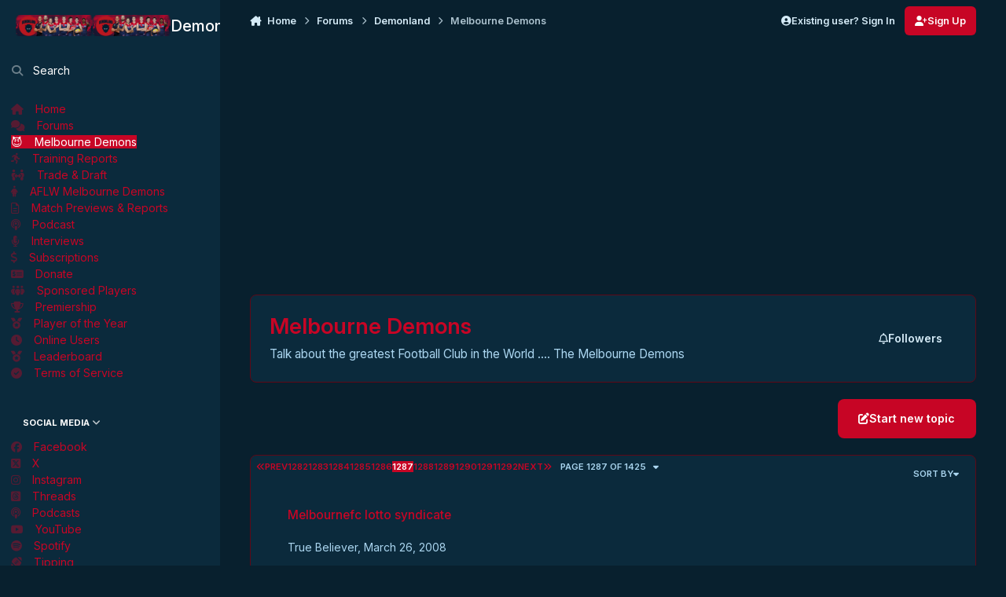

--- FILE ---
content_type: text/html;charset=UTF-8
request_url: https://demonland.com/forums/forum/2-melbourne-demons/page/1287/
body_size: 30635
content:
<!DOCTYPE html>
<html lang="en-GB" dir="ltr" 

data-ips-path="/forums/forum/2-melbourne-demons/page/1287/"
data-ips-scheme='dark'
data-ips-scheme-active='dark'
data-ips-scheme-default='dark'
data-ips-theme="20"
data-ips-scheme-toggle="true"


    data-ips-guest


data-ips-theme-setting-change-scheme='1'
data-ips-theme-setting-link-panels='1'
data-ips-theme-setting-nav-bar-icons='0'
data-ips-theme-setting-mobile-icons-location='footer'
data-ips-theme-setting-mobile-footer-labels='1'
data-ips-theme-setting-sticky-sidebar='1'
data-ips-theme-setting-flip-sidebar='0'

data-ips-layout='side'



>
	<head data-ips-hook="head">
		<meta charset="utf-8">
		<title data-ips-hook="title">Melbourne Demons - Page 1287 - Demonland</title>
		
		
		
		

		


	<script type="1bc5ab821c5d24ea303841a9-text/javascript">
		(() => {
			function getCookie(n) {
				let v = `; ${document.cookie}`, parts = v.split(`; ${n}=`);
				if (parts.length === 2) return parts.pop().split(';').shift();
			}
			
			const s = getCookie('ips4_scheme_preference');
			if(!s || s === document.documentElement.getAttribute("data-ips-scheme-active")) return;
			if(s === "system"){
				document.documentElement.setAttribute('data-ips-scheme',(window.matchMedia('(prefers-color-scheme:dark)').matches)?'dark':'light');
			} else {
				document.documentElement.setAttribute("data-ips-scheme",s);
			}
			document.documentElement.setAttribute("data-ips-scheme-active",s);
		})();
	</script>

		
		
		
		
		


	<!--!Font Awesome Free 6 by @fontawesome - https://fontawesome.com License - https://fontawesome.com/license/free Copyright 2024 Fonticons, Inc.-->
	<link rel='stylesheet' href='//demonland.com/applications/core/interface/static/fontawesome/css/all.min.css?v=6.7.2'>



	<link rel='stylesheet' href='//demonland.com/static/css/core_global_framework_framework.css?v=8e0910e0dc1768533936'>

	<link rel='stylesheet' href='//demonland.com/static/css/core_front_core.css?v=8e0910e0dc1768533936'>

	<link rel='stylesheet' href='//demonland.com/static/css/forums_front_forums.css?v=8e0910e0dc1768533936'>

	<link rel='stylesheet' href='//demonland.com/static/css/core_front_styles_promote.css?v=8e0910e0dc1768533936'>


<!-- Content Config CSS Properties -->
<style id="contentOptionsCSS">
    :root {
        --i-embed-max-width: 500px;
        --i-embed-default-width: 500px;
        --i-embed-media-max-width: 100%;
    }
</style>



	
	
	<style id="themeVariables">
		
			:root{

--light__i-primary: hsl(350 95% 40%);
--light__i-primary-relative-l: 26;
--light__i-secondary: hsl(210 100% 13%);
--dark__i-primary: hsl(350 95% 40%);
--dark__i-primary-relative-l: 26;
--dark__i-secondary: hsl(350 95% 40%);
--dark__i-secondary-relative-l: 26;
--dark__i-base-h: 242;
--dark__i-base-c: 69;
--dark__i-base-l: 9;
--set__i-default-scheme: dark;
--set__i-logo--fo-fa: var(--i-font-family_inter);
--set__i-desktop-logo--fo-si: 20;
--set__logo-light: url('https://demonland.com/uploads/set_resources_20/6d538d11ecfced46f459ee300b5e80ec_Demonland_Banner_2026_Desktop_Final_fe2a9e.png');
--set__logo-dark: url('https://demonland.com/uploads/set_resources_20/6d538d11ecfced46f459ee300b5e80ec_Demonland_Banner_2026_Desktop_Final_630089.png');
--set__mobile-logo-light: url('https://demonland.com/uploads/set_resources_20/6d538d11ecfced46f459ee300b5e80ec_Demonland_Banner_2026_New_Mobile_Final_e0f89d.png');
--set__mobile-logo-dark: url('https://demonland.com/uploads/set_resources_20/6d538d11ecfced46f459ee300b5e80ec_Demonland_Banner_2026_New_Mobile_Final_52ca1f.png');
--set__i-font-family: var(--i-font-family_inter);
--set__i-design-shadow: 5;
--dark__i-color_root: var(--i-base-contrast_5);
--light__i-color_soft: var(--i-primary-dark);
--dark__i-color_soft: var(--i-base-contrast_4);
--dark__i-color_hard: var(--i-color_primary);
--light__i-link--co: var(--i-base-contrast_3);
--dark__i-link--co: var(--i-color_primary);
--dark__i-link-hover--co: var(--i-primary-contrast);
--light__i-navPanel--ba-co: hsl(204 69% 13%);
--dark__i-navPanel--ba-co: var(--i-base_3);
--dark__i-navPanel--co: var(--i-base-contrast_6);
--light__i-navPanelLinkHover--co: hsl(359 100% 67%);
--light__i-body--ba-co: hsl(217 12% 91%);
--dark__i-body--ba-co: var(--i-base_2);
--dark__i-box--ba-co: var(--i-base_3);
--dark__i-box--bo-co: hsl(350 84% 20%);
--light__i-widget-header--ba-co: var(--i-primary);
--dark__i-widget-header--ba-co: var(--i-primary);
--light__i-widget-header--co: var(--i-base_1);
--light__i-footer--co: var(--i-secondary-contrast);
--dark__i-footer--co: var(--i-primary-contrast);
--light__i-footer--ba-co: var(--i-primary);
--dark__i-footer--ba-co: var(--i-primary);
--light__i-mobileFooter--ba-co: var(--i-color_secondary);
--light__i-mobileFooter--co: var(--i-primary-contrast);
--dark__i-mobileFooter--co: var(--i-primary-contrast);
--dark__i-mobileFooter-active--co: var(--i-base-contrast_6);
--dark__i-secondary-button--ba-co: var(--i-primary);
--light__i-headerMobile--ba-co: var(--i-secondary);
--light__i-headerMobile--co: var(--i-base_1);
--set__i-sidebar-ui-logo--he: 100;
--set__i-mobile-logo--he: 100;

}
		
	</style>

	
		<style id="themeCustomCSS">
			 .ipsWidget__header::before{content:"";display:inline-block;width:25px;height:20px;background-image:url('https://demonland.com/images/2018RoundLogo.png');background-size:contain;background-repeat:no-repeat;margin-right:-10px;}.ipsWidget__header{background:linear-gradient(to right, #0A2638 60%, #c90527 100%) !important;color:white;padding:8px;border-radius:5px 5px 0 0;font-weight:bold;text-transform:capitalize !important;display:flex;align-items:center;}.ipsBox__header::before{content:"";display:inline-block;width:25px;height:20px;background-image:url('https://demonland.com/images/2018RoundLogo.png');background-size:contain;background-repeat:no-repeat;margin-right:-10px;}.ipsBox__header{background:linear-gradient(to right, #0A2638 60%, #c90527 100%) !important;color:white;padding:10px;border-radius:5px 5px 0 0;font-weight:bold;text-transform:capitalize !important;display:flex;align-items:center;}.i-padding_2.i-border-top_3 a.ipsButton{padding-top:12px;padding-bottom:12px;border-radius:8px;font-size:18px;background-color:#c90527;color:#ffffff;}[data-blockid="app_cms_Blocks_12d0dfe0"]{background:transparent !important;border:none !important;box-shadow:none !important;}[data-blockid="app_cms_Blocks_af9a8cf6"]{background:transparent !important;border:none !important;box-shadow:none !important;}[data-blockid="app_cms_Blocks_ff658061"]{background:transparent !important;border:none !important;box-shadow:none !important;}[data-blockid="app_cms_Blocks_1e651279"]{background:transparent !important;border:none !important;box-shadow:none !important;}[data-blockid="app_cms_Blocks_61e15d11"]{background:transparent !important;border:none !important;box-shadow:none !important;}[data-blockid="app_cms_Blocks_815af45b"]{background:transparent !important;border:none !important;box-shadow:none !important;}[data-blockid="app_cms_Blocks_d5ded5e6"]{background:transparent !important;border:none !important;box-shadow:none !important;}[data-blockid="app_cms_Blocks_e287aa7a"]{background:transparent !important;border:none !important;box-shadow:none !important;}[data-blockid="app_cms_Blocks_80565c9"]{background:transparent !important;border:none !important;box-shadow:none !important;}[data-blockid="app_cms_Blocks_ab3c6b6e"]{background:transparent !important;border:none !important;box-shadow:none !important;}[data-blockid="app_cms_Blocks_2f8a30b3"]{background:transparent !important;border:none !important;box-shadow:none !important;}[data-blockid="app_cms_Blocks_af768dc4"]{background:transparent !important;border:none !important;box-shadow:none !important;}[data-blockid="app_cms_Blocks_2ecf89a1"]{background:transparent !important;border:none !important;box-shadow:none !important;}[data-blockid="app_cms_Blocks_b1075948"]{background:transparent !important;border:none !important;box-shadow:none !important;}[data-blockid="app_cms_Codemirror_236274052"]{background:transparent !important;border:none !important;box-shadow:none !important;}[data-blockid="app_cms_Blocks_caa4e295"]{background:transparent !important;border:none !important;box-shadow:none !important;}[data-blockid="app_cms_Blocks_a698e4f5"]{background:transparent !important;border:none !important;box-shadow:none !important;}[data-blockid="app_cms_Blocks_39105bbd"]{background:transparent !important;border:none !important;box-shadow:none !important;}[data-blockid="app_cms_Blocks_f4199f6f"]{background:transparent !important;border:none !important;box-shadow:none !important;}[data-blockid="app_cms_Blocks_e3a0bf0"]{background:transparent !important;border:none !important;box-shadow:none !important;}.ipsWidget{border-radius:5px;overflow:hidden;}.ipsWidget__content{border-bottom-left-radius:10px;border-bottom-right-radius:10px;padding-bottom:15px;}.cbAnn{background:transparent !important;background-image:none !important;}.aviewersBg{background-color:#c70525 !important;color:#ffffff !important;border:none !important;box-shadow:none !important;padding:10px;border-radius:6px;}.aviewersBg p{color:#ffffff !important;}
		</style>
	

	


		



	<meta name="viewport" content="width=device-width, initial-scale=1, viewport-fit=cover">
	<meta name="apple-mobile-web-app-status-bar-style" content="black-translucent">
	
	
		
		
			<meta property="og:image" content="https://demonland.com/uploads/monthly_2022_09/2023LogoShare.png.760ce54fcddb9586e97ffe768f63578f.png">
		
	
	
		<meta name="twitter:card" content="summary_large_image">
	
	
		
			<meta name="twitter:site" content="@demonland">
		
	
	
		
			
		
	
		
			
				
					<meta name="description" content="Talk about the greatest Football Club in the World .... The Melbourne Demons">
				
			
		
	
		
			
				
					<meta property="og:title" content="Melbourne Demons">
				
			
		
	
		
			
				
					<meta property="og:description" content="Talk about the greatest Football Club in the World .... The Melbourne Demons">
				
			
		
	
		
			
				
					<meta property="og:url" content="https://demonland.com/forums/forum/2-melbourne-demons/page/1287/">
				
			
		
	
		
			
				
					<meta property="og:site_name" content="Demonland">
				
			
		
	
		
			
				
					<meta property="og:locale" content="en_GB">
				
			
		
	
	
		
			<link rel="canonical" href="https://demonland.com/forums/forum/2-melbourne-demons/page/1287/">
		
	
		
			<link rel="first" href="https://demonland.com/forums/forum/2-melbourne-demons/">
		
	
		
			<link rel="prev" href="https://demonland.com/forums/forum/2-melbourne-demons/page/1286/">
		
	
		
			<link rel="next" href="https://demonland.com/forums/forum/2-melbourne-demons/page/1288/">
		
	
		
			<link rel="last" href="https://demonland.com/forums/forum/2-melbourne-demons/page/1425/">
		
	
	<link rel="alternate" type="application/rss+xml" title="Melbourne Demons Latest Topics" href="https://demonland.com/forums/forum/2-melbourne-demons.xml/">
	
	
	
	<link rel="manifest" href="https://demonland.com/manifest.webmanifest/">
	
	

	
	
		
	
		
	
		
	
		
	
		
	
		
	
		
	
		
	
		
	
		
	
		
	
		
	
		
	
		
	
		
	
		
	
		
	
		
	
		
	
		
	
		
	
		
	
		
	
		
			<link rel="apple-touch-icon" href="https://demonland.com/uploads/monthly_2022_09/apple-touch-icon-180x180.png?v=1710277590">
		
	

	
	


		

	
	<link rel='icon' href='https://demonland.com/uploads/monthly_2025_09/2023Favicon.png' type="image/png">

	</head>
	<body data-ips-hook="body" class="ipsApp ipsApp_front " data-contentClass="IPS\forums\Forum" data-controller="core.front.core.app" data-pageApp="forums" data-pageLocation="front" data-pageModule="forums" data-pageController="forums" data-id="2" >
		<a href="#ipsLayout__main" class="ipsSkipToContent">Jump to content</a>
		
		
		

<i-pull-to-refresh aria-hidden="true">
	<div class="iPullToRefresh"></div>
</i-pull-to-refresh>
		


	<i-pwa-install id="ipsPwaInstall">
		
		
			
		
			
		
			
		
			
		
			
		
			
		
			
		
			
		
			
		
			
		
			
		
			
		
			
		
			
		
			
		
			
		
			
		
			
		
			
		
			
		
			
		
			
		
			
		
			
				<img src="https://demonland.com/uploads/monthly_2022_09/apple-touch-icon-180x180.png" alt="" width="180" height="180" class="iPwaInstall__icon">
			
		
		<div class="iPwaInstall__content">
			<div class="iPwaInstall__title">View in the app</div>
			<p class="iPwaInstall__desc">A better way to browse. <strong>Learn more</strong>.</p>
		</div>
		<button type="button" class="iPwaInstall__learnMore" popovertarget="iPwaInstall__learnPopover">Learn more</button>
		<button type="button" class="iPwaInstall__dismiss" id="iPwaInstall__dismiss"><span aria-hidden="true">&times;</span><span class="ipsInvisible">Dismiss</span></button>
	</i-pwa-install>
	
	<i-card popover id="iPwaInstall__learnPopover">
		<button class="iCardDismiss" type="button" tabindex="-1" popovertarget="iPwaInstall__learnPopover" popovertargetaction="hide">Close</button>
		<div class="iCard">
			<div class="iCard__content iPwaInstallPopover">
				<div class="i-flex i-gap_2">
					
						
					
						
					
						
					
						
					
						
					
						
					
						
					
						
					
						
					
						
					
						
					
						
					
						
					
						
					
						
					
						
					
						
					
						
					
						
					
						
					
						
					
						
					
						
					
						
							<img src="https://demonland.com/uploads/monthly_2022_09/apple-touch-icon-180x180.png" alt="" width="180" height="180" class="iPwaInstallPopover__icon">
						
					
					<div class="i-flex_11 i-align-self_center">
						<div class="i-font-weight_700 i-color_hard">Demonland</div>
						<p>A full-screen app on your home screen with push notifications, badges and more.</p>
					</div>
				</div>

				<div class="iPwaInstallPopover__ios">
					<div class="iPwaInstallPopover__title">
						<svg xmlns="http://www.w3.org/2000/svg" viewBox="0 0 384 512"><path d="M318.7 268.7c-.2-36.7 16.4-64.4 50-84.8-18.8-26.9-47.2-41.7-84.7-44.6-35.5-2.8-74.3 20.7-88.5 20.7-15 0-49.4-19.7-76.4-19.7C63.3 141.2 4 184.8 4 273.5q0 39.3 14.4 81.2c12.8 36.7 59 126.7 107.2 125.2 25.2-.6 43-17.9 75.8-17.9 31.8 0 48.3 17.9 76.4 17.9 48.6-.7 90.4-82.5 102.6-119.3-65.2-30.7-61.7-90-61.7-91.9zm-56.6-164.2c27.3-32.4 24.8-61.9 24-72.5-24.1 1.4-52 16.4-67.9 34.9-17.5 19.8-27.8 44.3-25.6 71.9 26.1 2 49.9-11.4 69.5-34.3z"/></svg>
						<span>To install this app on iOS and iPadOS</span>
					</div>
					<ol class="ipsList ipsList--bullets i-color_soft i-margin-top_2">
						<li>Tap the <svg xmlns='http://www.w3.org/2000/svg' viewBox='0 0 416 550.4' class='iPwaInstallPopover__svg'><path d='M292.8 129.6 208 44.8l-84.8 84.8-22.4-22.4L208 0l107.2 107.2-22.4 22.4Z'/><path d='M192 22.4h32v336h-32v-336Z'/><path d='M368 550.4H48c-27.2 0-48-20.8-48-48v-288c0-27.2 20.8-48 48-48h112v32H48c-9.6 0-16 6.4-16 16v288c0 9.6 6.4 16 16 16h320c9.6 0 16-6.4 16-16v-288c0-9.6-6.4-16-16-16H256v-32h112c27.2 0 48 20.8 48 48v288c0 27.2-20.8 48-48 48Z'/></svg> Share icon in Safari</li>
						<li>Scroll the menu and tap <strong>Add to Home Screen</strong>.</li>
						<li>Tap <strong>Add</strong> in the top-right corner.</li>
					</ol>
				</div>
				<div class="iPwaInstallPopover__android">
					<div class="iPwaInstallPopover__title">
						<svg xmlns="http://www.w3.org/2000/svg" viewBox="0 0 576 512"><path d="M420.6 301.9a24 24 0 1 1 24-24 24 24 0 0 1 -24 24m-265.1 0a24 24 0 1 1 24-24 24 24 0 0 1 -24 24m273.7-144.5 47.9-83a10 10 0 1 0 -17.3-10h0l-48.5 84.1a301.3 301.3 0 0 0 -246.6 0L116.2 64.5a10 10 0 1 0 -17.3 10h0l47.9 83C64.5 202.2 8.2 285.6 0 384H576c-8.2-98.5-64.5-181.8-146.9-226.6"/></svg>
						<span>To install this app on Android</span>
					</div>
					<ol class="ipsList ipsList--bullets i-color_soft i-margin-top_2">
						<li>Tap the 3-dot menu (⋮) in the top-right corner of the browser.</li>
						<li>Tap <strong>Add to Home screen</strong> or <strong>Install app</strong>.</li>
						<li>Confirm by tapping <strong>Install</strong>.</li>
					</ol>
				</div>
			</div>
		</div>
	</i-card>

		
		<div class="ipsLayout" id="ipsLayout" data-ips-hook="layout">
			
				
					
<div class="ipsNavPanel" data-ips-hook="navigationPanel">
	
<a href="https://demonland.com/" data-ips-hook="logo" class="ipsLogo ipsLogo--side" accesskey="1">
	
		

    
    
    
    <picture class='ipsLogo__image ipsLogo__image--light'>
        <source srcset="[data-uri]" media="(max-width: 979px)">
        <img src="https://demonland.com/uploads/set_resources_20/6d538d11ecfced46f459ee300b5e80ec_Demonland_Banner_2026_Desktop_Final_fe2a9e.png" width="2000" height="536" alt='Demonland' data-ips-theme-image='logo-light'>
    </picture>

		

    
    
    
    <picture class='ipsLogo__image ipsLogo__image--dark'>
        <source srcset="[data-uri]" media="(max-width: 979px)">
        <img src="https://demonland.com/uploads/set_resources_20/6d538d11ecfced46f459ee300b5e80ec_Demonland_Banner_2026_Desktop_Final_630089.png" width="2000" height="536" alt='Demonland' data-ips-theme-image='logo-dark'>
    </picture>

	
  	<div class="ipsLogo__text">
		<span class="ipsLogo__name" data-ips-theme-text="set__i-logo-text">Demonland</span>
		
			<span class="ipsLogo__slogan" data-ips-theme-text="set__i-logo-slogan"></span>
		
	</div>
</a>
	<nav class="ipsNavPanel__scroll" data-controller="core.front.core.navigationPanel">
		
<ul class="ipsNavPanel__nav" data-ips-hook="navigationColumn">
	
		<li>
			
			<div>
				<button class="ipsNavPanel__search" popovertarget="ipsSearchDialog" type="button"><span class="ipsNavPanel__icon" aria-hidden="true"><i class="fa-ips fa-ips--nav-panel"></i></span>Search</button>
			</div>
		</li>
	
	

	

	
		
		
		<li  data-navapp="cms" data-ips-hook="navColumnItem">
			
			
				
					<a href="https://demonland.com"  data-navitem-id="30">
						<span class="ipsNavPanel__icon" aria-hidden="true">
							
								<i class="fa-solid fa-house"></i>
							
						</span>
						<span>Home</span>
					</a>
				
			
		</li>
	

	
		
		
		<li  data-navapp="forums" data-ips-hook="navColumnItem">
			
			
				
					<a href="https://demonland.com/forums/"  data-navitem-id="8">
						<span class="ipsNavPanel__icon" aria-hidden="true">
							
								<i class="fa-solid fa-comments"></i>
							
						</span>
						<span>Forums</span>
					</a>
				
			
		</li>
	

	
		
		
			
		
		<li aria-current="page"  data-navapp="core" data-ips-hook="navColumnItem">
			
			
				
					<a href="https://demonland.com/forums/forum/2-melbourne-demons/"  data-navitem-id="59">
						<span class="ipsNavPanel__icon" aria-hidden="true">
							
								😈
							
						</span>
						<span>Melbourne Demons</span>
					</a>
				
			
		</li>
	

	
		
		
		<li  data-navapp="core" data-ips-hook="navColumnItem">
			
			
				
					<a href="https://demonland.com/forums/forum/39-training-reports/"  data-navitem-id="60">
						<span class="ipsNavPanel__icon" aria-hidden="true">
							
								<i class="fa-solid fa-person-running"></i>
							
						</span>
						<span>Training Reports</span>
					</a>
				
			
		</li>
	

	
		
		
		<li  data-navapp="core" data-ips-hook="navColumnItem">
			
			
				
					<a href="https://demonland.com/forums/forum/38-trade-draft/"  data-navitem-id="74">
						<span class="ipsNavPanel__icon" aria-hidden="true">
							
								<i class="fa-solid fa-people-arrows"></i>
							
						</span>
						<span>Trade &amp; Draft</span>
					</a>
				
			
		</li>
	

	
		
		
		<li  data-navapp="core" data-ips-hook="navColumnItem">
			
			
				
					<a href="https://demonland.com/forums/forum/37-aflw-melbourne-demons/"  data-navitem-id="75">
						<span class="ipsNavPanel__icon" aria-hidden="true">
							
								<i class="fa-solid fa-person-dress"></i>
							
						</span>
						<span>AFLW Melbourne Demons</span>
					</a>
				
			
		</li>
	

	
		
		
		<li  data-navapp="core" data-ips-hook="navColumnItem">
			
			
				
					<a href="https://demonland.com/forums/forum/32-match-previews-reports-articles-and-special-features/"  data-navitem-id="61">
						<span class="ipsNavPanel__icon" aria-hidden="true">
							
								<i class="fa-regular fa-file-lines"></i>
							
						</span>
						<span>Match Previews & Reports</span>
					</a>
				
			
		</li>
	

	
		
		
		<li  data-navapp="cms" data-ips-hook="navColumnItem">
			
			
				
					<a href="https://demonland.com/podcast/"  data-navitem-id="62">
						<span class="ipsNavPanel__icon" aria-hidden="true">
							
								<i class="fa-solid fa-podcast"></i>
							
						</span>
						<span>Podcast</span>
					</a>
				
			
		</li>
	

	
		
		
		<li  data-navapp="cms" data-ips-hook="navColumnItem">
			
			
				
					<a href="https://demonland.com/interviews/"  data-navitem-id="63">
						<span class="ipsNavPanel__icon" aria-hidden="true">
							
								<i class="fa-solid fa-microphone-lines"></i>
							
						</span>
						<span>Interviews</span>
					</a>
				
			
		</li>
	

	
		
		
		<li  data-navapp="core" data-ips-hook="navColumnItem">
			
			
				
					<a href="https://demonland.com/subscriptions/"  data-navitem-id="64">
						<span class="ipsNavPanel__icon" aria-hidden="true">
							
								<i class="fa-solid fa-dollar-sign"></i>
							
						</span>
						<span>Subscriptions</span>
					</a>
				
			
		</li>
	

	
		
		
		<li  data-navapp="core" data-ips-hook="navColumnItem">
			
			
				
					<a href="https://demonland.com/clients/donations/"  data-navitem-id="65">
						<span class="ipsNavPanel__icon" aria-hidden="true">
							
								<i class="fa-solid fa-money-check-dollar"></i>
							
						</span>
						<span>Donate</span>
					</a>
				
			
		</li>
	

	
		
		
		<li  data-navapp="core" data-ips-hook="navColumnItem">
			
			
				
					<a href="https://demonland.com/sponsor.html/"  data-navitem-id="66">
						<span class="ipsNavPanel__icon" aria-hidden="true">
							
								<i class="fa-solid fa-people-group"></i>
							
						</span>
						<span>Sponsored Players</span>
					</a>
				
			
		</li>
	

	
		
		
		<li  data-navapp="cms" data-ips-hook="navColumnItem">
			
			
				
					<a href="https://demonland.com/premiership/"  data-navitem-id="67">
						<span class="ipsNavPanel__icon" aria-hidden="true">
							
								<i class="fa-solid fa-trophy"></i>
							
						</span>
						<span>Premiership</span>
					</a>
				
			
		</li>
	

	
		
		
		<li  data-navapp="core" data-ips-hook="navColumnItem">
			
			
				
					<a href="https://demonland.com/poty/"  data-navitem-id="71">
						<span class="ipsNavPanel__icon" aria-hidden="true">
							
								<i class="fa-solid fa-medal"></i>
							
						</span>
						<span>Player of the Year</span>
					</a>
				
			
		</li>
	

	
		
		
		<li  data-navapp="core" data-ips-hook="navColumnItem">
			
			
				
					<a href="https://demonland.com/online/"  data-navitem-id="27">
						<span class="ipsNavPanel__icon" aria-hidden="true">
							
								<i class="fa-solid fa-clock"></i>
							
						</span>
						<span>Online Users</span>
					</a>
				
			
		</li>
	

	
		
		
		<li  data-navapp="core" data-ips-hook="navColumnItem">
			
			
				
					<a href="https://demonland.com/leaderboard/"  data-navitem-id="36">
						<span class="ipsNavPanel__icon" aria-hidden="true">
							
								<i class="fa-solid fa-medal"></i>
							
						</span>
						<span>Leaderboard</span>
					</a>
				
			
		</li>
	

	
		
		
		<li  data-navapp="core" data-ips-hook="navColumnItem">
			
			
				
					<a href="https://demonland.com/guidelines/"  data-navitem-id="68">
						<span class="ipsNavPanel__icon" aria-hidden="true">
							
								<i class="fa-solid fa-circle-check"></i>
							
						</span>
						<span>Terms of Service</span>
					</a>
				
			
		</li>
	

	
		
		
		<li  data-navapp="core" data-ips-hook="navColumnItem">
			
			
				
					<button class="" aria-expanded="true"  aria-controls="elNavSecondary_35" data-ipscontrols type="button" data-action="collapseLinks">
						<span class="ipsNavPanel__icon" aria-hidden="true">
							
								<i class="fa-solid" style="--icon:'\f1c5'"></i>
							
						</span>
						<span>Social Media</span>
						<i class="fa-solid fa-angle-down ipsNavPanel__toggle-list"></i>
					</button>
					<ul id="elNavSecondary_35" data-ips-hidden-animation="slide-fade" data-ips-hidden-event="ips:toggleSidePanelNav"  data-id="35">
						

	
		
		
		<li  data-navapp="core" data-ips-hook="navColumnItem">
			
			
				
					<a href="https://www.facebook.com/Demonland-156314751082181/" target="_blank"  rel="noopener"  data-navitem-id="42">
						<span class="ipsNavPanel__icon" aria-hidden="true">
							
								<i class="fa-brands fa-facebook"></i>
							
						</span>
						<span>Facebook</span>
					</a>
				
			
		</li>
	

	
		
		
		<li  data-navapp="core" data-ips-hook="navColumnItem">
			
			
				
					<a href="https://x.com/demonland" target="_blank"  rel="noopener"  data-navitem-id="43">
						<span class="ipsNavPanel__icon" aria-hidden="true">
							
								<i class="fa-brands fa-square-x-twitter"></i>
							
						</span>
						<span>X</span>
					</a>
				
			
		</li>
	

	
		
		
		<li  data-navapp="core" data-ips-hook="navColumnItem">
			
			
				
					<a href="https://www.instagram.com/demonland31/" target="_blank"  rel="noopener"  data-navitem-id="45">
						<span class="ipsNavPanel__icon" aria-hidden="true">
							
								<i class="fa-brands fa-instagram"></i>
							
						</span>
						<span>Instagram</span>
					</a>
				
			
		</li>
	

	
		
		
		<li  data-navapp="core" data-ips-hook="navColumnItem">
			
			
				
					<a href="https://www.threads.net/@demonland31" target="_blank"  rel="noopener"  data-navitem-id="69">
						<span class="ipsNavPanel__icon" aria-hidden="true">
							
								<i class="fa-brands fa-square-threads"></i>
							
						</span>
						<span>Threads</span>
					</a>
				
			
		</li>
	

	
		
		
		<li  data-navapp="core" data-ips-hook="navColumnItem">
			
			
				
					<a href="https://podcasts.apple.com/au/podcast/demonland-podcast/id1220844996" target="_blank"  rel="noopener"  data-navitem-id="47">
						<span class="ipsNavPanel__icon" aria-hidden="true">
							
								<i class="fa-solid fa-podcast"></i>
							
						</span>
						<span>Podcasts</span>
					</a>
				
			
		</li>
	

	
		
		
		<li  data-navapp="core" data-ips-hook="navColumnItem">
			
			
				
					<a href="https://www.youtube.com/channel/UCY5QjEIIGGe_Wp5JnIQuBnA/videos" target="_blank"  rel="noopener"  data-navitem-id="53">
						<span class="ipsNavPanel__icon" aria-hidden="true">
							
								<i class="fa-brands fa-youtube"></i>
							
						</span>
						<span>YouTube</span>
					</a>
				
			
		</li>
	

	
		
		
		<li  data-navapp="core" data-ips-hook="navColumnItem">
			
			
				
					<a href="https://open.spotify.com/show/66lQJfo5N85ZE64nG7CAcI" target="_blank"  rel="noopener"  data-navitem-id="48">
						<span class="ipsNavPanel__icon" aria-hidden="true">
							
								<i class="fa-brands fa-spotify"></i>
							
						</span>
						<span>Spotify</span>
					</a>
				
			
		</li>
	

	
		
		
		<li  data-navapp="core" data-ips-hook="navColumnItem">
			
			
				
					<a href="http://footytips.com.au/" target="_blank"  rel="noopener"  data-navitem-id="46">
						<span class="ipsNavPanel__icon" aria-hidden="true">
							
								<i class="fa-solid fa-football"></i>
							
						</span>
						<span>Tipping</span>
					</a>
				
			
		</li>
	

					</ul>
				
			
		</li>
	

	
		
		
		<li  data-navapp="core" data-ips-hook="navColumnItem">
			
			
				
					<a href="https://demonland.com/search/"  data-navitem-id="70">
						<span class="ipsNavPanel__icon" aria-hidden="true">
							
								<i class="fa-solid fa-magnifying-glass"></i>
							
						</span>
						<span>Search</span>
					</a>
				
			
		</li>
	

	

	

	

	

	

</ul>
	</nav>
</div>

<script type="1bc5ab821c5d24ea303841a9-text/javascript">
	(() => {
		const pos = sessionStorage.getItem('navigationPanelScroll');
		if(!pos) return;
		document.querySelector('[data-controller="core.front.core.navigationPanel"]').scrollTop = pos;
	})();
</script>
				
			
			<div class="ipsLayout__app" data-ips-hook="app">
				
				<div data-ips-hook="mobileHeader" class="ipsMobileHeader ipsResponsive_header--mobile">
					
<a href="https://demonland.com/" data-ips-hook="logo" class="ipsLogo ipsLogo--mobile" accesskey="1">
	
		

    
    
    
    <picture class='ipsLogo__image ipsLogo__image--light'>
        <source srcset="[data-uri]" media="(min-width: 980px)">
        <img src="https://demonland.com/uploads/set_resources_20/6d538d11ecfced46f459ee300b5e80ec_Demonland_Banner_2026_New_Mobile_Final_e0f89d.png" width="2000" height="368" alt='Demonland' data-ips-theme-image='mobile-logo-light'>
    </picture>

		

    
    
    
    <picture class='ipsLogo__image ipsLogo__image--dark'>
        <source srcset="[data-uri]" media="(min-width: 980px)">
        <img src="https://demonland.com/uploads/set_resources_20/6d538d11ecfced46f459ee300b5e80ec_Demonland_Banner_2026_New_Mobile_Final_52ca1f.png" width="2000" height="368" alt='Demonland' data-ips-theme-image='mobile-logo-dark'>
    </picture>

	
  	<div class="ipsLogo__text">
		<span class="ipsLogo__name" data-ips-theme-text="set__i-logo-text">Demonland</span>
		
			<span class="ipsLogo__slogan" data-ips-theme-text="set__i-logo-slogan"></span>
		
	</div>
</a>
					
<ul data-ips-hook="mobileNavHeader" class="ipsMobileNavIcons ipsResponsive_header--mobile">
	
		<li data-el="guest">
			<button type="button" class="ipsMobileNavIcons__button ipsMobileNavIcons__button--primary" aria-controls="ipsOffCanvas--guest" aria-expanded="false" data-ipscontrols>
				<span>Sign In</span>
			</button>
		</li>
	
	
	
		
	
    
	
	
</ul>
				</div>
				
				


				
					
<nav class="ipsBreadcrumb ipsBreadcrumb--mobile ipsResponsive_header--mobile" aria-label="Breadcrumbs" >
	<ol itemscope itemtype="https://schema.org/BreadcrumbList" class="ipsBreadcrumb__list">
		<li itemprop="itemListElement" itemscope itemtype="https://schema.org/ListItem">
			<a title="Home" href="https://demonland.com/" itemprop="item">
				<i class="fa-solid fa-house-chimney"></i> <span itemprop="name">Home</span>
			</a>
			<meta itemprop="position" content="1">
		</li>
		
		
		
			
				<li itemprop="itemListElement" itemscope itemtype="https://schema.org/ListItem">
					<a href="https://demonland.com/forums/" itemprop="item">
						<span itemprop="name">Forums </span>
					</a>
					<meta itemprop="position" content="2">
				</li>
			
			
		
			
				<li itemprop="itemListElement" itemscope itemtype="https://schema.org/ListItem">
					<a href="https://demonland.com/forums/forum/1-demonland/" itemprop="item">
						<span itemprop="name">Demonland </span>
					</a>
					<meta itemprop="position" content="3">
				</li>
			
			
		
			
				<li aria-current="location" itemprop="itemListElement" itemscope itemtype="https://schema.org/ListItem">
					<span itemprop="name">Melbourne Demons</span>
					<meta itemprop="position" content="4">
				</li>
			
			
		
	</ol>
	<ul class="ipsBreadcrumb__feed" data-ips-hook="feed">
		
		<li >
			<a data-action="defaultStream" href="https://demonland.com/discover/" ><i class="fa-regular fa-file-lines"></i> <span data-role="defaultStreamName">All Activity</span></a>
		</li>
	</ul>
</nav>
				
				
					
						<div class="ipsNavPanelBreadcrumbs ipsResponsive_header--desktop" data-ips-hook="navPanelBreadcrumbs">
							<div class="ipsWidth ipsHeader__align">
								
<nav class="ipsBreadcrumb ipsBreadcrumb--top " aria-label="Breadcrumbs" >
	<ol itemscope itemtype="https://schema.org/BreadcrumbList" class="ipsBreadcrumb__list">
		<li itemprop="itemListElement" itemscope itemtype="https://schema.org/ListItem">
			<a title="Home" href="https://demonland.com/" itemprop="item">
				<i class="fa-solid fa-house-chimney"></i> <span itemprop="name">Home</span>
			</a>
			<meta itemprop="position" content="1">
		</li>
		
		
		
			
				<li itemprop="itemListElement" itemscope itemtype="https://schema.org/ListItem">
					<a href="https://demonland.com/forums/" itemprop="item">
						<span itemprop="name">Forums </span>
					</a>
					<meta itemprop="position" content="2">
				</li>
			
			
		
			
				<li itemprop="itemListElement" itemscope itemtype="https://schema.org/ListItem">
					<a href="https://demonland.com/forums/forum/1-demonland/" itemprop="item">
						<span itemprop="name">Demonland </span>
					</a>
					<meta itemprop="position" content="3">
				</li>
			
			
		
			
				<li aria-current="location" itemprop="itemListElement" itemscope itemtype="https://schema.org/ListItem">
					<span itemprop="name">Melbourne Demons</span>
					<meta itemprop="position" content="4">
				</li>
			
			
		
	</ol>
	<ul class="ipsBreadcrumb__feed" data-ips-hook="feed">
		
		<li >
			<a data-action="defaultStream" href="https://demonland.com/discover/" ><i class="fa-regular fa-file-lines"></i> <span data-role="defaultStreamName">All Activity</span></a>
		</li>
	</ul>
</nav>
								

	<ul id="elUserNav" data-ips-hook="userBarGuest" class="ipsUserNav ipsUserNav--guest">
        
		
        
        
        
            
            <li id="elSignInLink" data-el="sign-in">
                <button type="button" id="elUserSignIn" popovertarget="elUserSignIn_menu" class="ipsUserNav__link">
                	<i class="fa-solid fa-circle-user"></i>
                	<span class="ipsUserNav__text">Existing user? Sign In</span>
                </button>                
                
<i-dropdown popover id="elUserSignIn_menu">
	<div class="iDropdown">
		<form accept-charset='utf-8' method='post' action='https://demonland.com/login/'>
			<input type="hidden" name="csrfKey" value="9a7d972f5a91dc2fb00b0a3a0e7100d0">
			<input type="hidden" name="ref" value="aHR0cHM6Ly9kZW1vbmxhbmQuY29tL2ZvcnVtcy9mb3J1bS8yLW1lbGJvdXJuZS1kZW1vbnMvcGFnZS8xMjg3Lw==">
			<div data-role="loginForm">
				
				
				
					<div class='ipsColumns ipsColumns--lines'>
						<div class='ipsColumns__primary' id='elUserSignIn_internal'>
							
<div class="">
	<h4 class="ipsTitle ipsTitle--h3 i-padding_2 i-padding-bottom_0 i-color_hard">Sign In</h4>
	<ul class='ipsForm ipsForm--vertical ipsForm--login-popup'>
		<li class="ipsFieldRow ipsFieldRow--noLabel ipsFieldRow--fullWidth">
			<label class="ipsFieldRow__label" for="login_popup_email">Email Address</label>
			<div class="ipsFieldRow__content">
                <input type="email" class='ipsInput ipsInput--text' placeholder="Email Address" name="auth" autocomplete="email" id='login_popup_email'>
			</div>
		</li>
		<li class="ipsFieldRow ipsFieldRow--noLabel ipsFieldRow--fullWidth">
			<label class="ipsFieldRow__label" for="login_popup_password">Password</label>
			<div class="ipsFieldRow__content">
				<input type="password" class='ipsInput ipsInput--text' placeholder="Password" name="password" autocomplete="current-password" id='login_popup_password'>
			</div>
		</li>
		<li class="ipsFieldRow ipsFieldRow--checkbox">
			<input type="checkbox" name="remember_me" id="remember_me_checkbox_popup" value="1" checked class="ipsInput ipsInput--toggle">
			<div class="ipsFieldRow__content">
				<label class="ipsFieldRow__label" for="remember_me_checkbox_popup">Remember me</label>
				<div class="ipsFieldRow__desc">Not recommended on shared computers</div>
			</div>
		</li>
		<li class="ipsSubmitRow">
			<button type="submit" name="_processLogin" value="usernamepassword" class="ipsButton ipsButton--primary i-width_100p">Sign In</button>
			
				<p class="i-color_soft i-link-color_inherit i-font-weight_500 i-font-size_-1 i-margin-top_2">
					
						<a href='https://demonland.com/lostpassword/' data-ipsDialog data-ipsDialog-title='Forgot your password?'>
					
					Forgot your password?</a>
				</p>
			
		</li>
	</ul>
</div>
						</div>
						<div class='ipsColumns__secondary i-basis_280'>
							<div id='elUserSignIn_external'>
								<p class='ipsTitle ipsTitle--h3 i-padding_2 i-padding-bottom_0 i-color_soft'>Or sign in with...</p>
								<div class='i-grid i-gap_2 i-padding_2'>
									
										<div>
											

<button type="submit" name="_processLogin" value="4" class='ipsSocial ipsSocial--facebook' style="background-color: #3a579a">
	
		<span class='ipsSocial__icon'>
			
				
					<svg xmlns="http://www.w3.org/2000/svg" viewBox="0 0 320 512"><path d="M80 299.3V512H196V299.3h86.5l18-97.8H196V166.9c0-51.7 20.3-71.5 72.7-71.5c16.3 0 29.4 .4 37 1.2V7.9C291.4 4 256.4 0 236.2 0C129.3 0 80 50.5 80 159.4v42.1H14v97.8H80z"/></svg>
				
			
		</span>
		<span class='ipsSocial__text'>Sign in with Facebook</span>
	
</button>
										</div>
									
										<div>
											

<button type="submit" name="_processLogin" value="5" class='ipsSocial ipsSocial--twitter' style="background-color: #000000">
	
		<span class='ipsSocial__icon'>
			
				
					<svg xmlns="http://www.w3.org/2000/svg" viewBox="0 0 512 512"><path d="M389.2 48h70.6L305.6 224.2 487 464H345L233.7 318.6 106.5 464H35.8L200.7 275.5 26.8 48H172.4L272.9 180.9 389.2 48zM364.4 421.8h39.1L151.1 88h-42L364.4 421.8z"/></svg>
				
			
		</span>
		<span class='ipsSocial__text'>Sign in with X</span>
	
</button>
										</div>
									
										<div>
											

<button type="submit" name="_processLogin" value="8" class='ipsSocial ipsSocial--google' style="background-color: #4285F4">
	
		<span class='ipsSocial__icon'>
			
				
					<svg xmlns="http://www.w3.org/2000/svg" viewBox="0 0 488 512"><path d="M488 261.8C488 403.3 391.1 504 248 504 110.8 504 0 393.2 0 256S110.8 8 248 8c66.8 0 123 24.5 166.3 64.9l-67.5 64.9C258.5 52.6 94.3 116.6 94.3 256c0 86.5 69.1 156.6 153.7 156.6 98.2 0 135-70.4 140.8-106.9H248v-85.3h236.1c2.3 12.7 3.9 24.9 3.9 41.4z"/></svg>
				
			
		</span>
		<span class='ipsSocial__text'>Sign in with Google</span>
	
</button>
										</div>
									
								</div>
							</div>
						</div>
					</div>
				
			</div>
		</form>
	</div>
</i-dropdown>
            </li>
            
        
		
			<li data-el="sign-up">
				
					<a href="https://demonland.com/register/" class="ipsUserNav__link ipsUserNav__link--sign-up" data-ipsdialog data-ipsdialog-size="narrow" data-ipsdialog-title="Sign Up"  id="elRegisterButton">
						<i class="fa-solid fa-user-plus"></i>
						<span class="ipsUserNav__text">Sign Up</span>
					</a>
				
			</li>
		
		

    <li class='ipsHide' id='elCart_container'></li>

	</ul>

							</div>
						</div>
					
				
				<main data-ips-hook="main" class="ipsLayout__main" id="ipsLayout__main" tabindex="-1">
					<div class="ipsWidth ipsWidth--main-content">
						<div class="ipsContentWrap">
							
							

							<div class="ipsLayout__columns">
								<section data-ips-hook="primaryColumn" class="ipsLayout__primary-column">
									
										<div class="i-margin-bottom_block" data-ips-ad="global_header">
											<style>
  .ad-mobile, .ad-desktop { display: none; }

  @media (max-width: 767px) {
    .ad-mobile { display: block; }
  }

  @media (min-width: 768px) {
    .ad-desktop { display: block; }
  }
</style>

<!-- Mobile Ad -->
<div class="ad-mobile">
  <script async src="https://pagead2.googlesyndication.com/pagead/js/adsbygoogle.js?client=ca-pub-1722188318218669" crossorigin="anonymous" type="1bc5ab821c5d24ea303841a9-text/javascript"></script>
  <ins class="adsbygoogle"
    style="display:block"
    data-ad-format="fluid"
    data-ad-layout-key="-fb+5w+4e-db+86"
    data-ad-client="ca-pub-1722188318218669"
    data-ad-slot="2081892955"></ins>
  <script type="1bc5ab821c5d24ea303841a9-text/javascript">
    (adsbygoogle = window.adsbygoogle || []).push({});
  </script>
</div>

<!-- Desktop Ad -->
<div class="ad-desktop">
  <script async src="https://pagead2.googlesyndication.com/pagead/js/adsbygoogle.js?client=ca-pub-1722188318218669" crossorigin="anonymous" type="1bc5ab821c5d24ea303841a9-text/javascript"></script>
  <ins class="adsbygoogle"
    style="display:block; text-align:center;"
    data-ad-layout="in-article"
    data-ad-format="fluid"
    data-ad-client="ca-pub-1722188318218669"
    data-ad-slot="9455029638"></ins>
  <script type="1bc5ab821c5d24ea303841a9-text/javascript">
    (adsbygoogle = window.adsbygoogle || []).push({});
  </script>
</div>

										</div>
									
									
									
                                    
									

	





    
    



									






	
	<header class="ipsPageHeader ipsBox ipsPull ipsPageHeader--topic-list " >
		<div class="ipsPageHeader__row">
			<div data-ips-hook="header" class="ipsPageHeader__primary">
				<h1 data-ips-hook="title" class="ipsPageHeader__title">Melbourne Demons</h1>
				
					



<div class='ipsRichText ipsPageHeader__desc' data-controller='core.front.core.lightboxedImages' >
<p>Talk about the greatest Football Club in the World .... The Melbourne Demons</p>
</div>

				
				
			</div>
			
				<ul class="ipsButtons">
					
					<li>

<div data-followApp='forums' data-followArea='forum' data-followID='2' data-controller='core.front.core.followButton'>
	

	<a data-ips-hook="guest" href="https://demonland.com/login/" rel="nofollow" class="ipsButton ipsButton--follow" data-role="followButton" data-ipstooltip title="Sign in to follow this">
		<span>
			<i class="fa-regular fa-bell"></i>
			<span class="ipsButton__label">Followers</span>
		</span>
		
	</a>

</div></li>
				</ul>
			
		</div>
		
		
	</header>
	

<div data-controller="forums.front.forum.forumPage">
	
<ul data-ips-hook="buttons" class="ipsButtons ipsButtons--main i-margin-block_block">
	
		<li>
			<a class="ipsButton ipsButton--primary" href="https://demonland.com/forums/forum/2-melbourne-demons/?do=add" title="Start a new topic in this forum" rel="nofollow noindex"><i class="fa-solid fa-pen-to-square"></i><span>Start new topic</span></a>
		</li>
	
</ul>
	
<div data-ips-hook="topicListTable" class="ipsBox ipsBox--forumsTable ipsPull" data-baseurl="https://demonland.com/forums/forum/2-melbourne-demons/page/1287/" data-resort="listResort" data-tableid="topics"  data-controller="core.global.core.table">
	
		<h2 hidden>35,613 topics in this forum</h2>
	

	
		<div class="ipsButtonBar ipsButtonBar--top">
			<div data-role="tablePagination" class="ipsButtonBar__pagination" >
				


	
	<ul class='ipsPagination ipsPagination--numerous' id='elPagination_3b939285f8d245a512426777c7fbd7dd_1859532530' data-ipsPagination-seoPagination='true' data-pages='1425' >
		
			
				<li class='ipsPagination__first'><a href='https://demonland.com/forums/forum/2-melbourne-demons/' rel="first" data-page='1' data-ipsTooltip title='First page'><i class='fa-solid fa-angles-left'></i></a></li>
				<li class='ipsPagination__prev'><a href='https://demonland.com/forums/forum/2-melbourne-demons/page/1286/' rel="prev" data-page='1286' data-ipsTooltip title='Previous page'>Prev</a></li>
				
					<li class='ipsPagination__page'><a href='https://demonland.com/forums/forum/2-melbourne-demons/page/1282/' data-page='1282'>1282</a></li>
				
					<li class='ipsPagination__page'><a href='https://demonland.com/forums/forum/2-melbourne-demons/page/1283/' data-page='1283'>1283</a></li>
				
					<li class='ipsPagination__page'><a href='https://demonland.com/forums/forum/2-melbourne-demons/page/1284/' data-page='1284'>1284</a></li>
				
					<li class='ipsPagination__page'><a href='https://demonland.com/forums/forum/2-melbourne-demons/page/1285/' data-page='1285'>1285</a></li>
				
					<li class='ipsPagination__page'><a href='https://demonland.com/forums/forum/2-melbourne-demons/page/1286/' data-page='1286'>1286</a></li>
				
			
			<li class='ipsPagination__page ipsPagination__active'><a href='https://demonland.com/forums/forum/2-melbourne-demons/page/1287/' data-page='1287'>1287</a></li>
			
				
					<li class='ipsPagination__page'><a href='https://demonland.com/forums/forum/2-melbourne-demons/page/1288/' data-page='1288'>1288</a></li>
				
					<li class='ipsPagination__page'><a href='https://demonland.com/forums/forum/2-melbourne-demons/page/1289/' data-page='1289'>1289</a></li>
				
					<li class='ipsPagination__page'><a href='https://demonland.com/forums/forum/2-melbourne-demons/page/1290/' data-page='1290'>1290</a></li>
				
					<li class='ipsPagination__page'><a href='https://demonland.com/forums/forum/2-melbourne-demons/page/1291/' data-page='1291'>1291</a></li>
				
					<li class='ipsPagination__page'><a href='https://demonland.com/forums/forum/2-melbourne-demons/page/1292/' data-page='1292'>1292</a></li>
				
				<li class='ipsPagination__next'><a href='https://demonland.com/forums/forum/2-melbourne-demons/page/1288/' rel="next" data-page='1288' data-ipsTooltip title='Next page'>Next</a></li>
				<li class='ipsPagination__last'><a href='https://demonland.com/forums/forum/2-melbourne-demons/page/1425/' rel="last" data-page='1425' data-ipsTooltip title='Last page'><i class='fa-solid fa-angles-right'></i></a></li>
			
			
				<li class='ipsPagination__pageJump'>
					<button type="button" id="elPagination_3b939285f8d245a512426777c7fbd7dd_1859532530_jump" popovertarget="elPagination_3b939285f8d245a512426777c7fbd7dd_1859532530_jump_menu">Page 1287 of 1425 <i class='fa-solid fa-caret-down i-margin-start_icon'></i></button>
					<i-dropdown popover id="elPagination_3b939285f8d245a512426777c7fbd7dd_1859532530_jump_menu">
						<div class="iDropdown">
							<form accept-charset='utf-8' method='post' action='https://demonland.com/forums/forum/2-melbourne-demons/' data-role="pageJump" data-baseUrl='https://demonland.com/forums/forum/2-melbourne-demons/page/1287/' data-bypassValidation='true'>
								<ul class='i-flex i-gap_1 i-padding_2'>
									<input type='number' min='1' max='1425' placeholder='Page number: 1 - 1425' class='ipsInput i-flex_11' name='page' inputmode="numeric" autofocus>
									<input type='submit' class='ipsButton ipsButton--primary' value='Go'>
								</ul>
							</form>
						</div>
					</i-dropdown>
				</li>
			
		
	</ul>

			</div>
			<div class="ipsButtonBar__end">
				<ul class="ipsDataFilters">
					
					
						<li data-ips-hook="sortOptions">
							<button class="ipsDataFilters__button" type="button" popovertarget="elSortByMenu_c3976666c1ee387d49c06c3c3dda80f2_menu" data-role="sortButton"><span>Sort By</span><i class="fa-solid fa-caret-down"></i></button>
							<i-dropdown id="elSortByMenu_c3976666c1ee387d49c06c3c3dda80f2_menu" popover data-i-dropdown-selectable="radio">
								<div class="iDropdown">
									<ul class="iDropdown__items">
										
										
											<li><a href="https://demonland.com/forums/forum/2-melbourne-demons/?sortby=last_post&amp;sortdirection=desc" rel="nofollow" aria-selected="true"  data-ipsmenuvalue="last_post" data-sortdirection="desc"><i class="iDropdown__input"></i>Recently Updated</a></li>
										
											<li><a href="https://demonland.com/forums/forum/2-melbourne-demons/?sortby=title&amp;sortdirection=asc" rel="nofollow"  data-ipsmenuvalue="title" data-sortdirection="asc"><i class="iDropdown__input"></i>Title</a></li>
										
											<li><a href="https://demonland.com/forums/forum/2-melbourne-demons/?sortby=start_date&amp;sortdirection=desc" rel="nofollow"  data-ipsmenuvalue="start_date" data-sortdirection="desc"><i class="iDropdown__input"></i>Start Date</a></li>
										
											<li><a href="https://demonland.com/forums/forum/2-melbourne-demons/?sortby=views&amp;sortdirection=desc" rel="nofollow"  data-ipsmenuvalue="views" data-sortdirection="desc"><i class="iDropdown__input"></i>Most Viewed</a></li>
										
											<li><a href="https://demonland.com/forums/forum/2-melbourne-demons/?sortby=helpful_count&amp;sortdirection=desc" rel="nofollow"  data-ipsmenuvalue="helpful_count" data-sortdirection="desc"><i class="iDropdown__input"></i>Most Helpful</a></li>
										
											<li><a href="https://demonland.com/forums/forum/2-melbourne-demons/?sortby=posts&amp;sortdirection=desc" rel="nofollow"  data-ipsmenuvalue="posts" data-sortdirection="desc"><i class="iDropdown__input"></i>Most Replies</a></li>
										
										
											<li>
												<a href="https://demonland.com/forums/forum/2-melbourne-demons/page/1287/?advancedSearchForm=1&amp;sortby=forums_topics.last_post&amp;sortdirection=DESC" rel="nofollow" data-ipsdialog data-ipsdialog-title="Custom Sort"  data-i-dropdown-noselect><i class="iDropdown__input"></i>Custom</a>
											</li>
										
									</ul>
								</div>
							</i-dropdown>
						</li>
					
					
					
				</ul>
			</div>			
		</div>
	
	
		
			<i-data>
				<ol class="ipsData ipsData--table ipsData--entries ipsData--table-topic-list ipsData--topic-list " id="elTable_c3976666c1ee387d49c06c3c3dda80f2" data-role="tableRows">
					


	
	

	
	

	
	

	
	

	
	

	
	

	
	

	
	

	
	

	
	

	
	

	
	

	
	

	
	

	
	

	
	

	
	

	
	

	
	

	
	

	
	

	
	

	
	

	
	

	
	


	
	
		
		
		
		
			<li data-ips-hook="topicRow" class="ipsData__item      " data-rowid="9302" data-location=""  data-ips-read >
				<a href="https://demonland.com/forums/topic/9302-melbournefc-lotto-syndicate/" class="ipsLinkPanel" aria-hidden="true" tabindex="-1"><span>Melbournefc lotto syndicate</span></a>
				
					<div class="ipsData__icon">
						<span class="ipsUserPhoto">
							<img src="data:image/svg+xml,%3Csvg%20xmlns%3D%22http%3A%2F%2Fwww.w3.org%2F2000%2Fsvg%22%20viewBox%3D%220%200%201024%201024%22%20style%3D%22background%3A%2378c462%22%3E%3Cg%3E%3Ctext%20text-anchor%3D%22middle%22%20dy%3D%22.35em%22%20x%3D%22512%22%20y%3D%22512%22%20fill%3D%22%23ffffff%22%20font-size%3D%22700%22%20font-family%3D%22-apple-system%2C%20BlinkMacSystemFont%2C%20Roboto%2C%20Helvetica%2C%20Arial%2C%20sans-serif%22%3ET%3C%2Ftext%3E%3C%2Fg%3E%3C%2Fsvg%3E" alt="" loading="lazy">
						</span>
						
					</div>
				
				<div class="ipsData__content">
					<div class="ipsData__main">
						<div class="ipsData__title">
							
							
							<h4 data-ips-hook="title">
								<a href="https://demonland.com/forums/topic/9302-melbournefc-lotto-syndicate/" '  data-ipshover data-ipshover-target="https://demonland.com/forums/topic/9302-melbournefc-lotto-syndicate/?preview=1" data-ipshover-timeout="1.0" >
									<span>
										Melbournefc lotto syndicate
									</span>
								</a>
							</h4>
							
							

							<div class="ipsBadges"></div>
						</div>
						<div class="ipsData__meta">
							


<a href='https://demonland.com/profile/271-true-believer/' rel="nofollow" data-ipsHover data-ipsHover-width='370' data-ipsHover-target='https://demonland.com/profile/271-true-believer/?do=hovercard&amp;referrer=https%253A%252F%252Fdemonland.com%252Fforums%252Fforum%252F2-melbourne-demons%252Fpage%252F1287%252F' title="Go to True Believer's profile" class="ipsUsername" translate="no">True Believer</a>, 
							<a href="https://demonland.com/forums/topic/9302-melbournefc-lotto-syndicate/"><time datetime='2008-03-26T08:25:30Z' title='26/03/08 08:25' data-short='17 yr' class='ipsTime ipsTime--long'><span class='ipsTime__long'>March 26, 2008</span><span class='ipsTime__short'>17 yr</span></time></a>
							
						</div>
						
					</div>
					<span data-role="activeUsers"></span>
					
					<div class="ipsData__extra">
						<ul data-ips-hook="stats" class="ipsData__stats">
							
								<li  data-stattype="forums_comments" >
									<span class="ipsData__stats-icon" data-stat-value="11" aria-hidden="true" data-ipstooltip title="11  replies"></span>
									<span class="ipsData__stats-label">11  replies</span>
									
								</li>
							
								<li   data-stattype="num_views" >
									<span class="ipsData__stats-icon" data-stat-value="1.6k" aria-hidden="true" data-ipstooltip title="1.6k  views"></span>
									<span class="ipsData__stats-label">1.6k  views</span>
									
								</li>
							
						</ul>
						<div data-ips-hook="latestData" class="ipsData__last">
							
								


	<a data-ips-hook="userPhotoWithUrl" href="https://demonland.com/profile/1417-garry-lyons-leg-hair/" rel="nofollow" data-ipshover data-ipshover-width="370" data-ipshover-target="https://demonland.com/profile/1417-garry-lyons-leg-hair/?do=hovercard"  class="ipsUserPhoto ipsUserPhoto--fluid" title="Go to Garry Lyon&#039;s Leg Hair's profile" data-group="3" aria-hidden="true" tabindex="-1">
		<img src="data:image/svg+xml,%3Csvg%20xmlns%3D%22http%3A%2F%2Fwww.w3.org%2F2000%2Fsvg%22%20viewBox%3D%220%200%201024%201024%22%20style%3D%22background%3A%2362c499%22%3E%3Cg%3E%3Ctext%20text-anchor%3D%22middle%22%20dy%3D%22.35em%22%20x%3D%22512%22%20y%3D%22512%22%20fill%3D%22%23ffffff%22%20font-size%3D%22700%22%20font-family%3D%22-apple-system%2C%20BlinkMacSystemFont%2C%20Roboto%2C%20Helvetica%2C%20Arial%2C%20sans-serif%22%3EG%3C%2Ftext%3E%3C%2Fg%3E%3C%2Fsvg%3E" alt="Garry Lyon&#039;s Leg Hair" loading="lazy">
	</a>

							
							<div class="ipsData__last-text">
								<div class="ipsData__last-primary">
									
										
											


<a href='https://demonland.com/profile/1417-garry-lyons-leg-hair/' rel="nofollow" data-ipsHover data-ipsHover-width='370' data-ipsHover-target='https://demonland.com/profile/1417-garry-lyons-leg-hair/?do=hovercard&amp;referrer=https%253A%252F%252Fdemonland.com%252Fforums%252Fforum%252F2-melbourne-demons%252Fpage%252F1287%252F' title="Go to Garry Lyon&#039;s Leg Hair's profile" class="ipsUsername" translate="no">Garry Lyon&#039;s Leg Hair</a>
										
									
								</div>
								<div class="ipsData__last-secondary">
									
										<time datetime='2008-04-03T01:52:49Z' title='03/04/08 01:52' data-short='17 yr' class='ipsTime ipsTime--long'><span class='ipsTime__long'>April 3, 2008</span><span class='ipsTime__short'>17 yr</span></time>
									
								</div>
							</div>
						</div>
					</div>
				</div>
				
			</li>
		
	
		
		
		
		
			<li data-ips-hook="topicRow" class="ipsData__item      " data-rowid="9479" data-location=""  data-ips-read >
				<a href="https://demonland.com/forums/topic/9479-bate-back-this-week/" class="ipsLinkPanel" aria-hidden="true" tabindex="-1"><span>Bate back this week?</span></a>
				
					<div class="ipsData__icon">
						<span class="ipsUserPhoto">
							<img src="https://demonland.com/uploads/profile/photo-thumb-81.jpg" alt="" loading="lazy">
						</span>
						
					</div>
				
				<div class="ipsData__content">
					<div class="ipsData__main">
						<div class="ipsData__title">
							
							
							<h4 data-ips-hook="title">
								<a href="https://demonland.com/forums/topic/9479-bate-back-this-week/" '  data-ipshover data-ipshover-target="https://demonland.com/forums/topic/9479-bate-back-this-week/?preview=1" data-ipshover-timeout="1.0" >
									<span>
										Bate back this week?
									</span>
								</a>
							</h4>
							
							

							<div class="ipsBadges"></div>
						</div>
						<div class="ipsData__meta">
							


<a href='https://demonland.com/profile/81-mo-fine/' rel="nofollow" data-ipsHover data-ipsHover-width='370' data-ipsHover-target='https://demonland.com/profile/81-mo-fine/?do=hovercard&amp;referrer=https%253A%252F%252Fdemonland.com%252Fforums%252Fforum%252F2-melbourne-demons%252Fpage%252F1287%252F' title="Go to MO FINE's profile" class="ipsUsername" translate="no">MO FINE</a>, 
							<a href="https://demonland.com/forums/topic/9479-bate-back-this-week/"><time datetime='2008-04-01T17:39:25Z' title='01/04/08 17:39' data-short='17 yr' class='ipsTime ipsTime--long'><span class='ipsTime__long'>April 1, 2008</span><span class='ipsTime__short'>17 yr</span></time></a>
							
						</div>
						
					</div>
					<span data-role="activeUsers"></span>
					
					<div class="ipsData__extra">
						<ul data-ips-hook="stats" class="ipsData__stats">
							
								<li  data-stattype="forums_comments" >
									<span class="ipsData__stats-icon" data-stat-value="6" aria-hidden="true" data-ipstooltip title="6  replies"></span>
									<span class="ipsData__stats-label">6  replies</span>
									
								</li>
							
								<li   data-stattype="num_views" >
									<span class="ipsData__stats-icon" data-stat-value="1.7k" aria-hidden="true" data-ipstooltip title="1.7k  views"></span>
									<span class="ipsData__stats-label">1.7k  views</span>
									
								</li>
							
						</ul>
						<div data-ips-hook="latestData" class="ipsData__last">
							
								


	<a data-ips-hook="userPhotoWithUrl" href="https://demonland.com/profile/1734-travelskerricks/" rel="nofollow" data-ipshover data-ipshover-width="370" data-ipshover-target="https://demonland.com/profile/1734-travelskerricks/?do=hovercard"  class="ipsUserPhoto ipsUserPhoto--fluid" title="Go to travelskerricks's profile" data-group="3" aria-hidden="true" tabindex="-1">
		<img src="https://demonland.com/uploads/monthly_2022_08/demonland.thumb.jpg.2e592fcaaf67bc028ed8163516aceaa0.jpg" alt="travelskerricks" loading="lazy">
	</a>

							
							<div class="ipsData__last-text">
								<div class="ipsData__last-primary">
									
										
											


<a href='https://demonland.com/profile/1734-travelskerricks/' rel="nofollow" data-ipsHover data-ipsHover-width='370' data-ipsHover-target='https://demonland.com/profile/1734-travelskerricks/?do=hovercard&amp;referrer=https%253A%252F%252Fdemonland.com%252Fforums%252Fforum%252F2-melbourne-demons%252Fpage%252F1287%252F' title="Go to travelskerricks's profile" class="ipsUsername" translate="no">travelskerricks</a>
										
									
								</div>
								<div class="ipsData__last-secondary">
									
										<time datetime='2008-04-03T01:44:15Z' title='03/04/08 01:44' data-short='17 yr' class='ipsTime ipsTime--long'><span class='ipsTime__long'>April 3, 2008</span><span class='ipsTime__short'>17 yr</span></time>
									
								</div>
							</div>
						</div>
					</div>
				</div>
				
			</li>
		
	
		
		
		
		
			<li data-ips-hook="topicRow" class="ipsData__item      " data-rowid="9473" data-location=""  data-ips-read >
				<a href="https://demonland.com/forums/topic/9473-who-will-be-calling-sen-tomorrow-morning-to-blast-kb/" class="ipsLinkPanel" aria-hidden="true" tabindex="-1"><span>Who will be calling SEN tomorrow morning to blast KB!</span></a>
				
					<div class="ipsData__icon">
						<span class="ipsUserPhoto">
							<img src="data:image/svg+xml,%3Csvg%20xmlns%3D%22http%3A%2F%2Fwww.w3.org%2F2000%2Fsvg%22%20viewBox%3D%220%200%201024%201024%22%20style%3D%22background%3A%23c4ae62%22%3E%3Cg%3E%3Ctext%20text-anchor%3D%22middle%22%20dy%3D%22.35em%22%20x%3D%22512%22%20y%3D%22512%22%20fill%3D%22%23ffffff%22%20font-size%3D%22700%22%20font-family%3D%22-apple-system%2C%20BlinkMacSystemFont%2C%20Roboto%2C%20Helvetica%2C%20Arial%2C%20sans-serif%22%3EY%3C%2Ftext%3E%3C%2Fg%3E%3C%2Fsvg%3E" alt="" loading="lazy">
						</span>
						
					</div>
				
				<div class="ipsData__content">
					<div class="ipsData__main">
						<div class="ipsData__title">
							
							
							<h4 data-ips-hook="title">
								<a href="https://demonland.com/forums/topic/9473-who-will-be-calling-sen-tomorrow-morning-to-blast-kb/" '  data-ipshover data-ipshover-target="https://demonland.com/forums/topic/9473-who-will-be-calling-sen-tomorrow-morning-to-blast-kb/?preview=1" data-ipshover-timeout="1.0" >
									<span>
										Who will be calling SEN tomorrow morning to blast KB!
									</span>
								</a>
							</h4>
							
								

	<ul class="ipsMiniPagination" id='elPagination_d9a393d3de862d36496441ec4735e89e'>
		
			<li hidden><a href='https://demonland.com/forums/topic/9473-who-will-be-calling-sen-tomorrow-morning-to-blast-kb/#comments' data-ipsTooltip title='Go to page 1'>1</a></li>
		
			<li hidden><a href='https://demonland.com/forums/topic/9473-who-will-be-calling-sen-tomorrow-morning-to-blast-kb/page/2/#comments' data-ipsTooltip title='Go to page 2'>2</a></li>
		
		
		<li><a href='https://demonland.com/forums/topic/9473-who-will-be-calling-sen-tomorrow-morning-to-blast-kb/page/2/#comments' data-ipsTooltip title='Last page'><span><i class="fa-regular fa-file-lines"></i> 2</span></a></li>
	</ul>

							
							

							<div class="ipsBadges">
<span class='ipsBadge ipsBadge--icon  ipsBadge--poll ' title='Has poll' data-ipsTooltip>
    <i class="fa fa-solid fa-chart-simple"></i>
</span></div>
						</div>
						<div class="ipsData__meta">
							


<a href='https://demonland.com/profile/1842-yencks/' rel="nofollow" data-ipsHover data-ipsHover-width='370' data-ipsHover-target='https://demonland.com/profile/1842-yencks/?do=hovercard&amp;referrer=https%253A%252F%252Fdemonland.com%252Fforums%252Fforum%252F2-melbourne-demons%252Fpage%252F1287%252F' title="Go to Yencks's profile" class="ipsUsername" translate="no">Yencks</a>, 
							<a href="https://demonland.com/forums/topic/9473-who-will-be-calling-sen-tomorrow-morning-to-blast-kb/"><time datetime='2008-04-01T09:59:22Z' title='01/04/08 09:59' data-short='17 yr' class='ipsTime ipsTime--long'><span class='ipsTime__long'>April 1, 2008</span><span class='ipsTime__short'>17 yr</span></time></a>
							
						</div>
						
					</div>
					<span data-role="activeUsers"></span>
					
					<div class="ipsData__extra">
						<ul data-ips-hook="stats" class="ipsData__stats">
							
								<li  data-stattype="forums_comments" >
									<span class="ipsData__stats-icon" data-stat-value="26" aria-hidden="true" data-ipstooltip title="26  replies"></span>
									<span class="ipsData__stats-label">26  replies</span>
									
								</li>
							
								<li   data-stattype="num_views" >
									<span class="ipsData__stats-icon" data-stat-value="2.5k" aria-hidden="true" data-ipstooltip title="2.5k  views"></span>
									<span class="ipsData__stats-label">2.5k  views</span>
									
								</li>
							
						</ul>
						<div data-ips-hook="latestData" class="ipsData__last">
							
								


	<a data-ips-hook="userPhotoWithUrl" href="https://demonland.com/profile/1842-yencks/" rel="nofollow" data-ipshover data-ipshover-width="370" data-ipshover-target="https://demonland.com/profile/1842-yencks/?do=hovercard"  class="ipsUserPhoto ipsUserPhoto--fluid" title="Go to Yencks's profile" data-group="3" aria-hidden="true" tabindex="-1">
		<img src="data:image/svg+xml,%3Csvg%20xmlns%3D%22http%3A%2F%2Fwww.w3.org%2F2000%2Fsvg%22%20viewBox%3D%220%200%201024%201024%22%20style%3D%22background%3A%23c4ae62%22%3E%3Cg%3E%3Ctext%20text-anchor%3D%22middle%22%20dy%3D%22.35em%22%20x%3D%22512%22%20y%3D%22512%22%20fill%3D%22%23ffffff%22%20font-size%3D%22700%22%20font-family%3D%22-apple-system%2C%20BlinkMacSystemFont%2C%20Roboto%2C%20Helvetica%2C%20Arial%2C%20sans-serif%22%3EY%3C%2Ftext%3E%3C%2Fg%3E%3C%2Fsvg%3E" alt="Yencks" loading="lazy">
	</a>

							
							<div class="ipsData__last-text">
								<div class="ipsData__last-primary">
									
										
											


<a href='https://demonland.com/profile/1842-yencks/' rel="nofollow" data-ipsHover data-ipsHover-width='370' data-ipsHover-target='https://demonland.com/profile/1842-yencks/?do=hovercard&amp;referrer=https%253A%252F%252Fdemonland.com%252Fforums%252Fforum%252F2-melbourne-demons%252Fpage%252F1287%252F' title="Go to Yencks's profile" class="ipsUsername" translate="no">Yencks</a>
										
									
								</div>
								<div class="ipsData__last-secondary">
									
										<time datetime='2008-04-02T23:50:00Z' title='02/04/08 23:50' data-short='17 yr' class='ipsTime ipsTime--long'><span class='ipsTime__long'>April 2, 2008</span><span class='ipsTime__short'>17 yr</span></time>
									
								</div>
							</div>
						</div>
					</div>
				</div>
				
			</li>
		
	
		
		
		
		
			<li data-ips-hook="topicRow" class="ipsData__item      " data-rowid="9484" data-location=""  data-ips-read >
				<a href="https://demonland.com/forums/topic/9484-davey-1-2-weeks/" class="ipsLinkPanel" aria-hidden="true" tabindex="-1"><span>Davey 1-2 weeks</span></a>
				
					<div class="ipsData__icon">
						<span class="ipsUserPhoto">
							<img src="https://demonland.com/uploads/monthly_2018_09/ff661cf33c8b7c2cf4fa6f850153bb45.thumb.jpg.c3c0d95eb3109af0aceb6bf107ccb5a7.jpg" alt="" loading="lazy">
						</span>
						
					</div>
				
				<div class="ipsData__content">
					<div class="ipsData__main">
						<div class="ipsData__title">
							
							
							<h4 data-ips-hook="title">
								<a href="https://demonland.com/forums/topic/9484-davey-1-2-weeks/" '  data-ipshover data-ipshover-target="https://demonland.com/forums/topic/9484-davey-1-2-weeks/?preview=1" data-ipshover-timeout="1.0" >
									<span>
										Davey 1-2 weeks
									</span>
								</a>
							</h4>
							
							

							<div class="ipsBadges"></div>
						</div>
						<div class="ipsData__meta">
							


<a href='https://demonland.com/profile/186-bring-back-powell/' rel="nofollow" data-ipsHover data-ipsHover-width='370' data-ipsHover-target='https://demonland.com/profile/186-bring-back-powell/?do=hovercard&amp;referrer=https%253A%252F%252Fdemonland.com%252Fforums%252Fforum%252F2-melbourne-demons%252Fpage%252F1287%252F' title="Go to Bring-Back-Powell's profile" class="ipsUsername" translate="no">Bring-Back-Powell</a>, 
							<a href="https://demonland.com/forums/topic/9484-davey-1-2-weeks/"><time datetime='2008-04-02T05:01:17Z' title='02/04/08 05:01' data-short='17 yr' class='ipsTime ipsTime--long'><span class='ipsTime__long'>April 2, 2008</span><span class='ipsTime__short'>17 yr</span></time></a>
							
						</div>
						
					</div>
					<span data-role="activeUsers"></span>
					
					<div class="ipsData__extra">
						<ul data-ips-hook="stats" class="ipsData__stats">
							
								<li  data-stattype="forums_comments" >
									<span class="ipsData__stats-icon" data-stat-value="3" aria-hidden="true" data-ipstooltip title="3  replies"></span>
									<span class="ipsData__stats-label">3  replies</span>
									
								</li>
							
								<li   data-stattype="num_views" >
									<span class="ipsData__stats-icon" data-stat-value="1.1k" aria-hidden="true" data-ipstooltip title="1.1k  views"></span>
									<span class="ipsData__stats-label">1.1k  views</span>
									
								</li>
							
						</ul>
						<div data-ips-hook="latestData" class="ipsData__last">
							
								


	<a data-ips-hook="userPhotoWithUrl" href="https://demonland.com/profile/388-lord-travis/" rel="nofollow" data-ipshover data-ipshover-width="370" data-ipshover-target="https://demonland.com/profile/388-lord-travis/?do=hovercard"  class="ipsUserPhoto ipsUserPhoto--fluid" title="Go to Lord Travis's profile" data-group="3" aria-hidden="true" tabindex="-1">
		<img src="https://demonland.com/uploads/profile/photo-thumb-388.jpg" alt="Lord Travis" loading="lazy">
	</a>

							
							<div class="ipsData__last-text">
								<div class="ipsData__last-primary">
									
										
											


<a href='https://demonland.com/profile/388-lord-travis/' rel="nofollow" data-ipsHover data-ipsHover-width='370' data-ipsHover-target='https://demonland.com/profile/388-lord-travis/?do=hovercard&amp;referrer=https%253A%252F%252Fdemonland.com%252Fforums%252Fforum%252F2-melbourne-demons%252Fpage%252F1287%252F' title="Go to Lord Travis's profile" class="ipsUsername" translate="no">Lord Travis</a>
										
									
								</div>
								<div class="ipsData__last-secondary">
									
										<time datetime='2008-04-02T15:48:08Z' title='02/04/08 15:48' data-short='17 yr' class='ipsTime ipsTime--long'><span class='ipsTime__long'>April 2, 2008</span><span class='ipsTime__short'>17 yr</span></time>
									
								</div>
							</div>
						</div>
					</div>
				</div>
				
			</li>
		
	
		
		
		
		
			<li data-ips-hook="topicRow" class="ipsData__item      " data-rowid="9463" data-location=""  data-ips-read >
				<a href="https://demonland.com/forums/topic/9463-dr-turf-and-paul-gardner-on-sen/" class="ipsLinkPanel" aria-hidden="true" tabindex="-1"><span>Dr Turf and Paul Gardner on SEN</span></a>
				
					<div class="ipsData__icon">
						<span class="ipsUserPhoto">
							<img src="data:image/svg+xml,%3Csvg%20xmlns%3D%22http%3A%2F%2Fwww.w3.org%2F2000%2Fsvg%22%20viewBox%3D%220%200%201024%201024%22%20style%3D%22background%3A%23c47562%22%3E%3Cg%3E%3Ctext%20text-anchor%3D%22middle%22%20dy%3D%22.35em%22%20x%3D%22512%22%20y%3D%22512%22%20fill%3D%22%23ffffff%22%20font-size%3D%22700%22%20font-family%3D%22-apple-system%2C%20BlinkMacSystemFont%2C%20Roboto%2C%20Helvetica%2C%20Arial%2C%20sans-serif%22%3EA%3C%2Ftext%3E%3C%2Fg%3E%3C%2Fsvg%3E" alt="" loading="lazy">
						</span>
						
					</div>
				
				<div class="ipsData__content">
					<div class="ipsData__main">
						<div class="ipsData__title">
							
							
							<h4 data-ips-hook="title">
								<a href="https://demonland.com/forums/topic/9463-dr-turf-and-paul-gardner-on-sen/" '  data-ipshover data-ipshover-target="https://demonland.com/forums/topic/9463-dr-turf-and-paul-gardner-on-sen/?preview=1" data-ipshover-timeout="1.0" >
									<span>
										Dr Turf and Paul Gardner on SEN
									</span>
								</a>
							</h4>
							
								

	<ul class="ipsMiniPagination" id='elPagination_93064cda59143dbebbe6f6723ce76533'>
		
			<li hidden><a href='https://demonland.com/forums/topic/9463-dr-turf-and-paul-gardner-on-sen/#comments' data-ipsTooltip title='Go to page 1'>1</a></li>
		
			<li hidden><a href='https://demonland.com/forums/topic/9463-dr-turf-and-paul-gardner-on-sen/page/2/#comments' data-ipsTooltip title='Go to page 2'>2</a></li>
		
			<li hidden><a href='https://demonland.com/forums/topic/9463-dr-turf-and-paul-gardner-on-sen/page/3/#comments' data-ipsTooltip title='Go to page 3'>3</a></li>
		
		
		<li><a href='https://demonland.com/forums/topic/9463-dr-turf-and-paul-gardner-on-sen/page/3/#comments' data-ipsTooltip title='Last page'><span><i class="fa-regular fa-file-lines"></i> 3</span></a></li>
	</ul>

							
							

							<div class="ipsBadges"></div>
						</div>
						<div class="ipsData__meta">
							


<a href='https://demonland.com/profile/2135-angry_bird/' rel="nofollow" data-ipsHover data-ipsHover-width='370' data-ipsHover-target='https://demonland.com/profile/2135-angry_bird/?do=hovercard&amp;referrer=https%253A%252F%252Fdemonland.com%252Fforums%252Fforum%252F2-melbourne-demons%252Fpage%252F1287%252F' title="Go to Angry_Bird's profile" class="ipsUsername" translate="no">Angry_Bird</a>, 
							<a href="https://demonland.com/forums/topic/9463-dr-turf-and-paul-gardner-on-sen/"><time datetime='2008-04-01T00:55:05Z' title='01/04/08 00:55' data-short='17 yr' class='ipsTime ipsTime--long'><span class='ipsTime__long'>April 1, 2008</span><span class='ipsTime__short'>17 yr</span></time></a>
							
						</div>
						
					</div>
					<span data-role="activeUsers"></span>
					
					<div class="ipsData__extra">
						<ul data-ips-hook="stats" class="ipsData__stats">
							
								<li  data-stattype="forums_comments" >
									<span class="ipsData__stats-icon" data-stat-value="55" aria-hidden="true" data-ipstooltip title="55  replies"></span>
									<span class="ipsData__stats-label">55  replies</span>
									
								</li>
							
								<li   data-stattype="num_views" >
									<span class="ipsData__stats-icon" data-stat-value="4.7k" aria-hidden="true" data-ipstooltip title="4.7k  views"></span>
									<span class="ipsData__stats-label">4.7k  views</span>
									
								</li>
							
						</ul>
						<div data-ips-hook="latestData" class="ipsData__last">
							
								


	<a data-ips-hook="userPhotoWithUrl" href="https://demonland.com/profile/2160-demon-tragic/" rel="nofollow" data-ipshover data-ipshover-width="370" data-ipshover-target="https://demonland.com/profile/2160-demon-tragic/?do=hovercard"  class="ipsUserPhoto ipsUserPhoto--fluid" title="Go to Demon Tragic's profile" data-group="3" aria-hidden="true" tabindex="-1">
		<img src="data:image/svg+xml,%3Csvg%20xmlns%3D%22http%3A%2F%2Fwww.w3.org%2F2000%2Fsvg%22%20viewBox%3D%220%200%201024%201024%22%20style%3D%22background%3A%23bf62c4%22%3E%3Cg%3E%3Ctext%20text-anchor%3D%22middle%22%20dy%3D%22.35em%22%20x%3D%22512%22%20y%3D%22512%22%20fill%3D%22%23ffffff%22%20font-size%3D%22700%22%20font-family%3D%22-apple-system%2C%20BlinkMacSystemFont%2C%20Roboto%2C%20Helvetica%2C%20Arial%2C%20sans-serif%22%3ED%3C%2Ftext%3E%3C%2Fg%3E%3C%2Fsvg%3E" alt="Demon Tragic" loading="lazy">
	</a>

							
							<div class="ipsData__last-text">
								<div class="ipsData__last-primary">
									
										
											


<a href='https://demonland.com/profile/2160-demon-tragic/' rel="nofollow" data-ipsHover data-ipsHover-width='370' data-ipsHover-target='https://demonland.com/profile/2160-demon-tragic/?do=hovercard&amp;referrer=https%253A%252F%252Fdemonland.com%252Fforums%252Fforum%252F2-melbourne-demons%252Fpage%252F1287%252F' title="Go to Demon Tragic's profile" class="ipsUsername" translate="no">Demon Tragic</a>
										
									
								</div>
								<div class="ipsData__last-secondary">
									
										<time datetime='2008-04-02T11:16:47Z' title='02/04/08 11:16' data-short='17 yr' class='ipsTime ipsTime--long'><span class='ipsTime__long'>April 2, 2008</span><span class='ipsTime__short'>17 yr</span></time>
									
								</div>
							</div>
						</div>
					</div>
				</div>
				
			</li>
		
	
		
			<li class="ipsData__item ipsData__item--advertisement">
				<style>
  .ad-mobile, .ad-desktop { display: none; }

  @media (max-width: 767px) {
    .ad-mobile { display: block; }
  }

  @media (min-width: 768px) {
    .ad-desktop { display: block; }
  }
</style>

<!-- Mobile Ad -->
<div class="ad-mobile">
<script async src="https://pagead2.googlesyndication.com/pagead/js/adsbygoogle.js?client=ca-pub-1722188318218669" crossorigin="anonymous" type="1bc5ab821c5d24ea303841a9-text/javascript"></script>
<!-- Inline Forum -->
<ins class="adsbygoogle"
     style="display:inline-block;width:350px;height:50px"
     data-ad-client="ca-pub-1722188318218669"
     data-ad-slot="8349396753"></ins>
<script type="1bc5ab821c5d24ea303841a9-text/javascript">
     (adsbygoogle = window.adsbygoogle || []).push({});
</script>
</div>

<!-- Desktop Ad -->
<div class="ad-desktop">
<script async src="https://pagead2.googlesyndication.com/pagead/js/adsbygoogle.js?client=ca-pub-1722188318218669" crossorigin="anonymous" type="1bc5ab821c5d24ea303841a9-text/javascript"></script>
<!-- Inline Forum -->
<ins class="adsbygoogle"
     style="display:inline-block;width:728px;height:90px"
     data-ad-client="ca-pub-1722188318218669"
     data-ad-slot="8349396753"></ins>
<script type="1bc5ab821c5d24ea303841a9-text/javascript">
     (adsbygoogle = window.adsbygoogle || []).push({});
</script>
</div>
			</li>
		
		
		
		
			<li data-ips-hook="topicRow" class="ipsData__item      " data-rowid="9478" data-location=""  data-ips-read >
				<a href="https://demonland.com/forums/topic/9478-its-a-grand-old-flag/" class="ipsLinkPanel" aria-hidden="true" tabindex="-1"><span>IT&#039;S A GRAND OLD FLAG</span></a>
				
					<div class="ipsData__icon">
						<span class="ipsUserPhoto">
							<img src="https://demonland.com/uploads/profile/photo-thumb-580.jpg" alt="" loading="lazy">
						</span>
						
					</div>
				
				<div class="ipsData__content">
					<div class="ipsData__main">
						<div class="ipsData__title">
							
							
							<h4 data-ips-hook="title">
								<a href="https://demonland.com/forums/topic/9478-its-a-grand-old-flag/" '  data-ipshover data-ipshover-target="https://demonland.com/forums/topic/9478-its-a-grand-old-flag/?preview=1" data-ipshover-timeout="1.0" >
									<span>
										IT&#039;S A GRAND OLD FLAG
									</span>
								</a>
							</h4>
							
							

							<div class="ipsBadges"></div>
						</div>
						<div class="ipsData__meta">
							


<a href='https://demonland.com/profile/580-bobby-mckenzie/' rel="nofollow" data-ipsHover data-ipsHover-width='370' data-ipsHover-target='https://demonland.com/profile/580-bobby-mckenzie/?do=hovercard&amp;referrer=https%253A%252F%252Fdemonland.com%252Fforums%252Fforum%252F2-melbourne-demons%252Fpage%252F1287%252F' title="Go to Bobby McKenzie's profile" class="ipsUsername" translate="no">Bobby McKenzie</a>, 
							<a href="https://demonland.com/forums/topic/9478-its-a-grand-old-flag/"><time datetime='2008-04-01T14:03:23Z' title='01/04/08 14:03' data-short='17 yr' class='ipsTime ipsTime--long'><span class='ipsTime__long'>April 1, 2008</span><span class='ipsTime__short'>17 yr</span></time></a>
							
						</div>
						
					</div>
					<span data-role="activeUsers"></span>
					
					<div class="ipsData__extra">
						<ul data-ips-hook="stats" class="ipsData__stats">
							
								<li  data-stattype="forums_comments" >
									<span class="ipsData__stats-icon" data-stat-value="11" aria-hidden="true" data-ipstooltip title="11  replies"></span>
									<span class="ipsData__stats-label">11  replies</span>
									
								</li>
							
								<li   data-stattype="num_views" >
									<span class="ipsData__stats-icon" data-stat-value="1.9k" aria-hidden="true" data-ipstooltip title="1.9k  views"></span>
									<span class="ipsData__stats-label">1.9k  views</span>
									
								</li>
							
						</ul>
						<div data-ips-hook="latestData" class="ipsData__last">
							
								


	<a data-ips-hook="userPhotoWithUrl" href="https://demonland.com/profile/37-old-man-rivers/" rel="nofollow" data-ipshover data-ipshover-width="370" data-ipshover-target="https://demonland.com/profile/37-old-man-rivers/?do=hovercard"  class="ipsUserPhoto ipsUserPhoto--fluid" title="Go to Old Man Rivers's profile" data-group="3" aria-hidden="true" tabindex="-1">
		<img src="https://demonland.com/uploads/profile/photo-thumb-37.jpg" alt="Old Man Rivers" loading="lazy">
	</a>

							
							<div class="ipsData__last-text">
								<div class="ipsData__last-primary">
									
										
											


<a href='https://demonland.com/profile/37-old-man-rivers/' rel="nofollow" data-ipsHover data-ipsHover-width='370' data-ipsHover-target='https://demonland.com/profile/37-old-man-rivers/?do=hovercard&amp;referrer=https%253A%252F%252Fdemonland.com%252Fforums%252Fforum%252F2-melbourne-demons%252Fpage%252F1287%252F' title="Go to Old Man Rivers's profile" class="ipsUsername" translate="no">Old Man Rivers</a>
										
									
								</div>
								<div class="ipsData__last-secondary">
									
										<time datetime='2008-04-02T10:29:46Z' title='02/04/08 10:29' data-short='17 yr' class='ipsTime ipsTime--long'><span class='ipsTime__long'>April 2, 2008</span><span class='ipsTime__short'>17 yr</span></time>
									
								</div>
							</div>
						</div>
					</div>
				</div>
				
			</li>
		
	
		
		
		
		
			<li data-ips-hook="topicRow" class="ipsData__item      " data-rowid="9472" data-location=""  data-ips-read >
				<a href="https://demonland.com/forums/topic/9472-34-to-win-at-sportsbet/" class="ipsLinkPanel" aria-hidden="true" tabindex="-1"><span>$34 to win at sportsbet</span></a>
				
					<div class="ipsData__icon">
						<span class="ipsUserPhoto">
							<img src="data:image/svg+xml,%3Csvg%20xmlns%3D%22http%3A%2F%2Fwww.w3.org%2F2000%2Fsvg%22%20viewBox%3D%220%200%201024%201024%22%20style%3D%22background%3A%2367c462%22%3E%3Cg%3E%3Ctext%20text-anchor%3D%22middle%22%20dy%3D%22.35em%22%20x%3D%22512%22%20y%3D%22512%22%20fill%3D%22%23ffffff%22%20font-size%3D%22700%22%20font-family%3D%22-apple-system%2C%20BlinkMacSystemFont%2C%20Roboto%2C%20Helvetica%2C%20Arial%2C%20sans-serif%22%3EU%3C%2Ftext%3E%3C%2Fg%3E%3C%2Fsvg%3E" alt="" loading="lazy">
						</span>
						
					</div>
				
				<div class="ipsData__content">
					<div class="ipsData__main">
						<div class="ipsData__title">
							
							
							<h4 data-ips-hook="title">
								<a href="https://demonland.com/forums/topic/9472-34-to-win-at-sportsbet/" '  data-ipshover data-ipshover-target="https://demonland.com/forums/topic/9472-34-to-win-at-sportsbet/?preview=1" data-ipshover-timeout="1.0" >
									<span>
										$34 to win at sportsbet
									</span>
								</a>
							</h4>
							
							

							<div class="ipsBadges"></div>
						</div>
						<div class="ipsData__meta">
							


<a href='https://demonland.com/profile/1831-ucanchoose/' rel="nofollow" data-ipsHover data-ipsHover-width='370' data-ipsHover-target='https://demonland.com/profile/1831-ucanchoose/?do=hovercard&amp;referrer=https%253A%252F%252Fdemonland.com%252Fforums%252Fforum%252F2-melbourne-demons%252Fpage%252F1287%252F' title="Go to ucanchoose's profile" class="ipsUsername" translate="no">ucanchoose</a>, 
							<a href="https://demonland.com/forums/topic/9472-34-to-win-at-sportsbet/"><time datetime='2008-04-01T07:18:40Z' title='01/04/08 07:18' data-short='17 yr' class='ipsTime ipsTime--long'><span class='ipsTime__long'>April 1, 2008</span><span class='ipsTime__short'>17 yr</span></time></a>
							
						</div>
						
					</div>
					<span data-role="activeUsers"></span>
					
					<div class="ipsData__extra">
						<ul data-ips-hook="stats" class="ipsData__stats">
							
								<li  data-stattype="forums_comments" >
									<span class="ipsData__stats-icon" data-stat-value="15" aria-hidden="true" data-ipstooltip title="15  replies"></span>
									<span class="ipsData__stats-label">15  replies</span>
									
								</li>
							
								<li   data-stattype="num_views" >
									<span class="ipsData__stats-icon" data-stat-value="1.9k" aria-hidden="true" data-ipstooltip title="1.9k  views"></span>
									<span class="ipsData__stats-label">1.9k  views</span>
									
								</li>
							
						</ul>
						<div data-ips-hook="latestData" class="ipsData__last">
							
								


	<a data-ips-hook="userPhotoWithUrl" href="https://demonland.com/profile/93-demon_fanatic/" rel="nofollow" data-ipshover data-ipshover-width="370" data-ipshover-target="https://demonland.com/profile/93-demon_fanatic/?do=hovercard"  class="ipsUserPhoto ipsUserPhoto--fluid" title="Go to demon_fanatic's profile" data-group="3" aria-hidden="true" tabindex="-1">
		<img src="data:image/svg+xml,%3Csvg%20xmlns%3D%22http%3A%2F%2Fwww.w3.org%2F2000%2Fsvg%22%20viewBox%3D%220%200%201024%201024%22%20style%3D%22background%3A%236462c4%22%3E%3Cg%3E%3Ctext%20text-anchor%3D%22middle%22%20dy%3D%22.35em%22%20x%3D%22512%22%20y%3D%22512%22%20fill%3D%22%23ffffff%22%20font-size%3D%22700%22%20font-family%3D%22-apple-system%2C%20BlinkMacSystemFont%2C%20Roboto%2C%20Helvetica%2C%20Arial%2C%20sans-serif%22%3ED%3C%2Ftext%3E%3C%2Fg%3E%3C%2Fsvg%3E" alt="demon_fanatic" loading="lazy">
	</a>

							
							<div class="ipsData__last-text">
								<div class="ipsData__last-primary">
									
										
											


<a href='https://demonland.com/profile/93-demon_fanatic/' rel="nofollow" data-ipsHover data-ipsHover-width='370' data-ipsHover-target='https://demonland.com/profile/93-demon_fanatic/?do=hovercard&amp;referrer=https%253A%252F%252Fdemonland.com%252Fforums%252Fforum%252F2-melbourne-demons%252Fpage%252F1287%252F' title="Go to demon_fanatic's profile" class="ipsUsername" translate="no">demon_fanatic</a>
										
									
								</div>
								<div class="ipsData__last-secondary">
									
										<time datetime='2008-04-02T07:50:19Z' title='02/04/08 07:50' data-short='17 yr' class='ipsTime ipsTime--long'><span class='ipsTime__long'>April 2, 2008</span><span class='ipsTime__short'>17 yr</span></time>
									
								</div>
							</div>
						</div>
					</div>
				</div>
				
			</li>
		
	
		
		
		
		
			<li data-ips-hook="topicRow" class="ipsData__item      " data-rowid="9480" data-location=""  data-ips-read >
				<a href="https://demonland.com/forums/topic/9480-paul-johnson-article-on-melbfc/" class="ipsLinkPanel" aria-hidden="true" tabindex="-1"><span>Paul Johnson Article on Melbfc</span></a>
				
					<div class="ipsData__icon">
						<span class="ipsUserPhoto">
							<img src="data:image/svg+xml,%3Csvg%20xmlns%3D%22http%3A%2F%2Fwww.w3.org%2F2000%2Fsvg%22%20viewBox%3D%220%200%201024%201024%22%20style%3D%22background%3A%23c46283%22%3E%3Cg%3E%3Ctext%20text-anchor%3D%22middle%22%20dy%3D%22.35em%22%20x%3D%22512%22%20y%3D%22512%22%20fill%3D%22%23ffffff%22%20font-size%3D%22700%22%20font-family%3D%22-apple-system%2C%20BlinkMacSystemFont%2C%20Roboto%2C%20Helvetica%2C%20Arial%2C%20sans-serif%22%3EK%3C%2Ftext%3E%3C%2Fg%3E%3C%2Fsvg%3E" alt="" loading="lazy">
						</span>
						
					</div>
				
				<div class="ipsData__content">
					<div class="ipsData__main">
						<div class="ipsData__title">
							
							
							<h4 data-ips-hook="title">
								<a href="https://demonland.com/forums/topic/9480-paul-johnson-article-on-melbfc/" '  data-ipshover data-ipshover-target="https://demonland.com/forums/topic/9480-paul-johnson-article-on-melbfc/?preview=1" data-ipshover-timeout="1.0" >
									<span>
										Paul Johnson Article on Melbfc
									</span>
								</a>
							</h4>
							
							

							<div class="ipsBadges"></div>
						</div>
						<div class="ipsData__meta">
							


<a href='https://demonland.com/profile/2084-keepin-up-with-the-joneses/' rel="nofollow" data-ipsHover data-ipsHover-width='370' data-ipsHover-target='https://demonland.com/profile/2084-keepin-up-with-the-joneses/?do=hovercard&amp;referrer=https%253A%252F%252Fdemonland.com%252Fforums%252Fforum%252F2-melbourne-demons%252Fpage%252F1287%252F' title="Go to Keepin up with the Joneses's profile" class="ipsUsername" translate="no">Keepin up with the Joneses</a>, 
							<a href="https://demonland.com/forums/topic/9480-paul-johnson-article-on-melbfc/"><time datetime='2008-04-01T22:05:47Z' title='01/04/08 22:05' data-short='17 yr' class='ipsTime ipsTime--long'><span class='ipsTime__long'>April 1, 2008</span><span class='ipsTime__short'>17 yr</span></time></a>
							
						</div>
						
					</div>
					<span data-role="activeUsers"></span>
					
					<div class="ipsData__extra">
						<ul data-ips-hook="stats" class="ipsData__stats">
							
								<li  data-stattype="forums_comments" >
									<span class="ipsData__stats-icon" data-stat-value="8" aria-hidden="true" data-ipstooltip title="8  replies"></span>
									<span class="ipsData__stats-label">8  replies</span>
									
								</li>
							
								<li   data-stattype="num_views" >
									<span class="ipsData__stats-icon" data-stat-value="1.9k" aria-hidden="true" data-ipstooltip title="1.9k  views"></span>
									<span class="ipsData__stats-label">1.9k  views</span>
									
								</li>
							
						</ul>
						<div data-ips-hook="latestData" class="ipsData__last">
							
								


	<a data-ips-hook="userPhotoWithUrl" href="https://demonland.com/profile/494-praha/" rel="nofollow" data-ipshover data-ipshover-width="370" data-ipshover-target="https://demonland.com/profile/494-praha/?do=hovercard"  class="ipsUserPhoto ipsUserPhoto--fluid" title="Go to praha's profile" data-group="3" aria-hidden="true" tabindex="-1">
		<img src="https://demonland.com/uploads/monthly_2017_06/ddl.thumb.jpg.76d9e50b3f673af7951c522989141ac3.jpg" alt="praha" loading="lazy">
	</a>

							
							<div class="ipsData__last-text">
								<div class="ipsData__last-primary">
									
										
											


<a href='https://demonland.com/profile/494-praha/' rel="nofollow" data-ipsHover data-ipsHover-width='370' data-ipsHover-target='https://demonland.com/profile/494-praha/?do=hovercard&amp;referrer=https%253A%252F%252Fdemonland.com%252Fforums%252Fforum%252F2-melbourne-demons%252Fpage%252F1287%252F' title="Go to praha's profile" class="ipsUsername" translate="no">praha</a>
										
									
								</div>
								<div class="ipsData__last-secondary">
									
										<time datetime='2008-04-02T06:16:59Z' title='02/04/08 06:16' data-short='17 yr' class='ipsTime ipsTime--long'><span class='ipsTime__long'>April 2, 2008</span><span class='ipsTime__short'>17 yr</span></time>
									
								</div>
							</div>
						</div>
					</div>
				</div>
				
			</li>
		
	
		
		
		
		
			<li data-ips-hook="topicRow" class="ipsData__item      " data-rowid="9477" data-location=""  data-ips-read >
				<a href="https://demonland.com/forums/topic/9477-i-wonder-what-morton-grimes-bartram-jones-etc-think-when/" class="ipsLinkPanel" aria-hidden="true" tabindex="-1"><span>I wonder what Morton, Grimes, Bartram, Jones etc. think when..</span></a>
				
					<div class="ipsData__icon">
						<span class="ipsUserPhoto">
							<img src="data:image/svg+xml,%3Csvg%20xmlns%3D%22http%3A%2F%2Fwww.w3.org%2F2000%2Fsvg%22%20viewBox%3D%220%200%201024%201024%22%20style%3D%22background%3A%2362c47b%22%3E%3Cg%3E%3Ctext%20text-anchor%3D%22middle%22%20dy%3D%22.35em%22%20x%3D%22512%22%20y%3D%22512%22%20fill%3D%22%23ffffff%22%20font-size%3D%22700%22%20font-family%3D%22-apple-system%2C%20BlinkMacSystemFont%2C%20Roboto%2C%20Helvetica%2C%20Arial%2C%20sans-serif%22%3EY%3C%2Ftext%3E%3C%2Fg%3E%3C%2Fsvg%3E" alt="" loading="lazy">
						</span>
						
					</div>
				
				<div class="ipsData__content">
					<div class="ipsData__main">
						<div class="ipsData__title">
							
							
							<h4 data-ips-hook="title">
								<a href="https://demonland.com/forums/topic/9477-i-wonder-what-morton-grimes-bartram-jones-etc-think-when/" '  data-ipshover data-ipshover-target="https://demonland.com/forums/topic/9477-i-wonder-what-morton-grimes-bartram-jones-etc-think-when/?preview=1" data-ipshover-timeout="1.0" >
									<span>
										I wonder what Morton, Grimes, Bartram, Jones etc. think when..
									</span>
								</a>
							</h4>
							
							

							<div class="ipsBadges"></div>
						</div>
						<div class="ipsData__meta">
							


<a href='https://demonland.com/profile/109-yze_magic/' rel="nofollow" data-ipsHover data-ipsHover-width='370' data-ipsHover-target='https://demonland.com/profile/109-yze_magic/?do=hovercard&amp;referrer=https%253A%252F%252Fdemonland.com%252Fforums%252Fforum%252F2-melbourne-demons%252Fpage%252F1287%252F' title="Go to Yze_Magic's profile" class="ipsUsername" translate="no">Yze_Magic</a>, 
							<a href="https://demonland.com/forums/topic/9477-i-wonder-what-morton-grimes-bartram-jones-etc-think-when/"><time datetime='2008-04-01T12:11:39Z' title='01/04/08 12:11' data-short='17 yr' class='ipsTime ipsTime--long'><span class='ipsTime__long'>April 1, 2008</span><span class='ipsTime__short'>17 yr</span></time></a>
							
						</div>
						
					</div>
					<span data-role="activeUsers"></span>
					
					<div class="ipsData__extra">
						<ul data-ips-hook="stats" class="ipsData__stats">
							
								<li  data-stattype="forums_comments" >
									<span class="ipsData__stats-icon" data-stat-value="13" aria-hidden="true" data-ipstooltip title="13  replies"></span>
									<span class="ipsData__stats-label">13  replies</span>
									
								</li>
							
								<li   data-stattype="num_views" >
									<span class="ipsData__stats-icon" data-stat-value="1.7k" aria-hidden="true" data-ipstooltip title="1.7k  views"></span>
									<span class="ipsData__stats-label">1.7k  views</span>
									
								</li>
							
						</ul>
						<div data-ips-hook="latestData" class="ipsData__last">
							
								


	<a data-ips-hook="userPhotoWithUrl" href="https://demonland.com/profile/406-demon16/" rel="nofollow" data-ipshover data-ipshover-width="370" data-ipshover-target="https://demonland.com/profile/406-demon16/?do=hovercard"  class="ipsUserPhoto ipsUserPhoto--fluid" title="Go to Demon16's profile" data-group="9" aria-hidden="true" tabindex="-1">
		<img src="data:image/svg+xml,%3Csvg%20xmlns%3D%22http%3A%2F%2Fwww.w3.org%2F2000%2Fsvg%22%20viewBox%3D%220%200%201024%201024%22%20style%3D%22background%3A%238562c4%22%3E%3Cg%3E%3Ctext%20text-anchor%3D%22middle%22%20dy%3D%22.35em%22%20x%3D%22512%22%20y%3D%22512%22%20fill%3D%22%23ffffff%22%20font-size%3D%22700%22%20font-family%3D%22-apple-system%2C%20BlinkMacSystemFont%2C%20Roboto%2C%20Helvetica%2C%20Arial%2C%20sans-serif%22%3ED%3C%2Ftext%3E%3C%2Fg%3E%3C%2Fsvg%3E" alt="Demon16" loading="lazy">
	</a>

							
							<div class="ipsData__last-text">
								<div class="ipsData__last-primary">
									
										
											


<a href='https://demonland.com/profile/406-demon16/' rel="nofollow" data-ipsHover data-ipsHover-width='370' data-ipsHover-target='https://demonland.com/profile/406-demon16/?do=hovercard&amp;referrer=https%253A%252F%252Fdemonland.com%252Fforums%252Fforum%252F2-melbourne-demons%252Fpage%252F1287%252F' title="Go to Demon16's profile" class="ipsUsername" translate="no">Demon16</a>
										
									
								</div>
								<div class="ipsData__last-secondary">
									
										<time datetime='2008-04-02T06:04:27Z' title='02/04/08 06:04' data-short='17 yr' class='ipsTime ipsTime--long'><span class='ipsTime__long'>April 2, 2008</span><span class='ipsTime__short'>17 yr</span></time>
									
								</div>
							</div>
						</div>
					</div>
				</div>
				
			</li>
		
	
		
		
		
		
			<li data-ips-hook="topicRow" class="ipsData__item      " data-rowid="9459" data-location=""  data-ips-read >
				<a href="https://demonland.com/forums/topic/9459-disciplinary-problems-within-the-team/" class="ipsLinkPanel" aria-hidden="true" tabindex="-1"><span>Disciplinary problems within the team</span></a>
				
					<div class="ipsData__icon">
						<span class="ipsUserPhoto">
							<img src="https://demonland.com/uploads/monthly_2016_03/10906391_10153253538495306_1619035264388690080_n.jpg.e800a6e2f2383afa58063758b53b4bb6.thumb.jpg.05327dd7f62f982ced4893024105cec5.jpg" alt="" loading="lazy">
						</span>
						
					</div>
				
				<div class="ipsData__content">
					<div class="ipsData__main">
						<div class="ipsData__title">
							
							
							<h4 data-ips-hook="title">
								<a href="https://demonland.com/forums/topic/9459-disciplinary-problems-within-the-team/" '  data-ipshover data-ipshover-target="https://demonland.com/forums/topic/9459-disciplinary-problems-within-the-team/?preview=1" data-ipshover-timeout="1.0" >
									<span>
										Disciplinary problems within the team
									</span>
								</a>
							</h4>
							
								

	<ul class="ipsMiniPagination" id='elPagination_32d18996091d9d901a58f17a394d47a3'>
		
			<li hidden><a href='https://demonland.com/forums/topic/9459-disciplinary-problems-within-the-team/#comments' data-ipsTooltip title='Go to page 1'>1</a></li>
		
			<li hidden><a href='https://demonland.com/forums/topic/9459-disciplinary-problems-within-the-team/page/2/#comments' data-ipsTooltip title='Go to page 2'>2</a></li>
		
			<li hidden><a href='https://demonland.com/forums/topic/9459-disciplinary-problems-within-the-team/page/3/#comments' data-ipsTooltip title='Go to page 3'>3</a></li>
		
		
		<li><a href='https://demonland.com/forums/topic/9459-disciplinary-problems-within-the-team/page/3/#comments' data-ipsTooltip title='Last page'><span><i class="fa-regular fa-file-lines"></i> 3</span></a></li>
	</ul>

							
							

							<div class="ipsBadges"></div>
						</div>
						<div class="ipsData__meta">
							


<a href='https://demonland.com/profile/1800-chaserj/' rel="nofollow" data-ipsHover data-ipsHover-width='370' data-ipsHover-target='https://demonland.com/profile/1800-chaserj/?do=hovercard&amp;referrer=https%253A%252F%252Fdemonland.com%252Fforums%252Fforum%252F2-melbourne-demons%252Fpage%252F1287%252F' title="Go to ChaserJ's profile" class="ipsUsername" translate="no">ChaserJ</a>, 
							<a href="https://demonland.com/forums/topic/9459-disciplinary-problems-within-the-team/"><time datetime='2008-03-31T23:31:30Z' title='31/03/08 23:31' data-short='17 yr' class='ipsTime ipsTime--long'><span class='ipsTime__long'>March 31, 2008</span><span class='ipsTime__short'>17 yr</span></time></a>
							
						</div>
						
					</div>
					<span data-role="activeUsers"></span>
					
					<div class="ipsData__extra">
						<ul data-ips-hook="stats" class="ipsData__stats">
							
								<li  data-stattype="forums_comments" >
									<span class="ipsData__stats-icon" data-stat-value="59" aria-hidden="true" data-ipstooltip title="59  replies"></span>
									<span class="ipsData__stats-label">59  replies</span>
									
								</li>
							
								<li   data-stattype="num_views" >
									<span class="ipsData__stats-icon" data-stat-value="5.5k" aria-hidden="true" data-ipstooltip title="5.5k  views"></span>
									<span class="ipsData__stats-label">5.5k  views</span>
									
								</li>
							
						</ul>
						<div data-ips-hook="latestData" class="ipsData__last">
							
								


	<a data-ips-hook="userPhotoWithUrl" href="https://demonland.com/profile/115-geddy-lee/" rel="nofollow" data-ipshover data-ipshover-width="370" data-ipshover-target="https://demonland.com/profile/115-geddy-lee/?do=hovercard"  class="ipsUserPhoto ipsUserPhoto--fluid" title="Go to Geddy Lee's profile" data-group="3" aria-hidden="true" tabindex="-1">
		<img src="https://demonland.com/uploads/profile/photo-thumb-115.jpg" alt="Geddy Lee" loading="lazy">
	</a>

							
							<div class="ipsData__last-text">
								<div class="ipsData__last-primary">
									
										
											


<a href='https://demonland.com/profile/115-geddy-lee/' rel="nofollow" data-ipsHover data-ipsHover-width='370' data-ipsHover-target='https://demonland.com/profile/115-geddy-lee/?do=hovercard&amp;referrer=https%253A%252F%252Fdemonland.com%252Fforums%252Fforum%252F2-melbourne-demons%252Fpage%252F1287%252F' title="Go to Geddy Lee's profile" class="ipsUsername" translate="no">Geddy Lee</a>
										
									
								</div>
								<div class="ipsData__last-secondary">
									
										<time datetime='2008-04-02T02:45:41Z' title='02/04/08 02:45' data-short='17 yr' class='ipsTime ipsTime--long'><span class='ipsTime__long'>April 2, 2008</span><span class='ipsTime__short'>17 yr</span></time>
									
								</div>
							</div>
						</div>
					</div>
				</div>
				
			</li>
		
	
		
			<li class="ipsData__item ipsData__item--advertisement">
				<style>
  .ad-mobile, .ad-desktop { display: none; }

  @media (max-width: 767px) {
    .ad-mobile { display: block; }
  }

  @media (min-width: 768px) {
    .ad-desktop { display: block; }
  }
</style>

<!-- Mobile Ad -->
<div class="ad-mobile">
<script async src="https://pagead2.googlesyndication.com/pagead/js/adsbygoogle.js?client=ca-pub-1722188318218669" crossorigin="anonymous" type="1bc5ab821c5d24ea303841a9-text/javascript"></script>
<!-- Inline Forum -->
<ins class="adsbygoogle"
     style="display:inline-block;width:350px;height:50px"
     data-ad-client="ca-pub-1722188318218669"
     data-ad-slot="8349396753"></ins>
<script type="1bc5ab821c5d24ea303841a9-text/javascript">
     (adsbygoogle = window.adsbygoogle || []).push({});
</script>
</div>

<!-- Desktop Ad -->
<div class="ad-desktop">
<script async src="https://pagead2.googlesyndication.com/pagead/js/adsbygoogle.js?client=ca-pub-1722188318218669" crossorigin="anonymous" type="1bc5ab821c5d24ea303841a9-text/javascript"></script>
<!-- Inline Forum -->
<ins class="adsbygoogle"
     style="display:inline-block;width:728px;height:90px"
     data-ad-client="ca-pub-1722188318218669"
     data-ad-slot="8349396753"></ins>
<script type="1bc5ab821c5d24ea303841a9-text/javascript">
     (adsbygoogle = window.adsbygoogle || []).push({});
</script>
</div>
			</li>
		
		
		
		
			<li data-ips-hook="topicRow" class="ipsData__item      " data-rowid="9481" data-location=""  data-ips-read >
				<a href="https://demonland.com/forums/topic/9481-players-gagged/" class="ipsLinkPanel" aria-hidden="true" tabindex="-1"><span>Players Gagged?</span></a>
				
					<div class="ipsData__icon">
						<span class="ipsUserPhoto">
							<img src="https://demonland.com/uploads/profile/photo-thumb-305.jpg" alt="" loading="lazy">
						</span>
						
					</div>
				
				<div class="ipsData__content">
					<div class="ipsData__main">
						<div class="ipsData__title">
							
							
							<h4 data-ips-hook="title">
								<a href="https://demonland.com/forums/topic/9481-players-gagged/" '  data-ipshover data-ipshover-target="https://demonland.com/forums/topic/9481-players-gagged/?preview=1" data-ipshover-timeout="1.0" >
									<span>
										Players Gagged?
									</span>
								</a>
							</h4>
							
							

							<div class="ipsBadges"></div>
						</div>
						<div class="ipsData__meta">
							


<a href='https://demonland.com/profile/305-mousey/' rel="nofollow" data-ipsHover data-ipsHover-width='370' data-ipsHover-target='https://demonland.com/profile/305-mousey/?do=hovercard&amp;referrer=https%253A%252F%252Fdemonland.com%252Fforums%252Fforum%252F2-melbourne-demons%252Fpage%252F1287%252F' title="Go to Mousey's profile" class="ipsUsername" translate="no">Mousey</a>, 
							<a href="https://demonland.com/forums/topic/9481-players-gagged/"><time datetime='2008-04-02T00:33:45Z' title='02/04/08 00:33' data-short='17 yr' class='ipsTime ipsTime--long'><span class='ipsTime__long'>April 2, 2008</span><span class='ipsTime__short'>17 yr</span></time></a>
							
						</div>
						
					</div>
					<span data-role="activeUsers"></span>
					
					<div class="ipsData__extra">
						<ul data-ips-hook="stats" class="ipsData__stats">
							
								<li  data-stattype="forums_comments" >
									<span class="ipsData__stats-icon" data-stat-value="5" aria-hidden="true" data-ipstooltip title="5  replies"></span>
									<span class="ipsData__stats-label">5  replies</span>
									
								</li>
							
								<li   data-stattype="num_views" >
									<span class="ipsData__stats-icon" data-stat-value="1.4k" aria-hidden="true" data-ipstooltip title="1.4k  views"></span>
									<span class="ipsData__stats-label">1.4k  views</span>
									
								</li>
							
						</ul>
						<div data-ips-hook="latestData" class="ipsData__last">
							
								


	<a data-ips-hook="userPhotoWithUrl" href="https://demonland.com/profile/494-praha/" rel="nofollow" data-ipshover data-ipshover-width="370" data-ipshover-target="https://demonland.com/profile/494-praha/?do=hovercard"  class="ipsUserPhoto ipsUserPhoto--fluid" title="Go to praha's profile" data-group="3" aria-hidden="true" tabindex="-1">
		<img src="https://demonland.com/uploads/monthly_2017_06/ddl.thumb.jpg.76d9e50b3f673af7951c522989141ac3.jpg" alt="praha" loading="lazy">
	</a>

							
							<div class="ipsData__last-text">
								<div class="ipsData__last-primary">
									
										
											


<a href='https://demonland.com/profile/494-praha/' rel="nofollow" data-ipsHover data-ipsHover-width='370' data-ipsHover-target='https://demonland.com/profile/494-praha/?do=hovercard&amp;referrer=https%253A%252F%252Fdemonland.com%252Fforums%252Fforum%252F2-melbourne-demons%252Fpage%252F1287%252F' title="Go to praha's profile" class="ipsUsername" translate="no">praha</a>
										
									
								</div>
								<div class="ipsData__last-secondary">
									
										<time datetime='2008-04-02T02:34:48Z' title='02/04/08 02:34' data-short='17 yr' class='ipsTime ipsTime--long'><span class='ipsTime__long'>April 2, 2008</span><span class='ipsTime__short'>17 yr</span></time>
									
								</div>
							</div>
						</div>
					</div>
				</div>
				
			</li>
		
	
		
		
		
		
			<li data-ips-hook="topicRow" class="ipsData__item      " data-rowid="9471" data-location=""  data-ips-read >
				<a href="https://demonland.com/forums/topic/9471-memberships-will-we-make-30000/" class="ipsLinkPanel" aria-hidden="true" tabindex="-1"><span>Memberships - Will we Make 30,000?</span></a>
				
					<div class="ipsData__icon">
						<span class="ipsUserPhoto">
							<img src="https://demonland.com/uploads/profile/photo-thumb-837.jpg" alt="" loading="lazy">
						</span>
						
					</div>
				
				<div class="ipsData__content">
					<div class="ipsData__main">
						<div class="ipsData__title">
							
							
							<h4 data-ips-hook="title">
								<a href="https://demonland.com/forums/topic/9471-memberships-will-we-make-30000/" '  data-ipshover data-ipshover-target="https://demonland.com/forums/topic/9471-memberships-will-we-make-30000/?preview=1" data-ipshover-timeout="1.0" >
									<span>
										Memberships - Will we Make 30,000?
									</span>
								</a>
							</h4>
							
							

							<div class="ipsBadges"></div>
						</div>
						<div class="ipsData__meta">
							


<a href='https://demonland.com/profile/837-mrmoose/' rel="nofollow" data-ipsHover data-ipsHover-width='370' data-ipsHover-target='https://demonland.com/profile/837-mrmoose/?do=hovercard&amp;referrer=https%253A%252F%252Fdemonland.com%252Fforums%252Fforum%252F2-melbourne-demons%252Fpage%252F1287%252F' title="Go to MrMoose's profile" class="ipsUsername" translate="no">MrMoose</a>, 
							<a href="https://demonland.com/forums/topic/9471-memberships-will-we-make-30000/"><time datetime='2008-04-01T06:46:50Z' title='01/04/08 06:46' data-short='17 yr' class='ipsTime ipsTime--long'><span class='ipsTime__long'>April 1, 2008</span><span class='ipsTime__short'>17 yr</span></time></a>
							
						</div>
						
					</div>
					<span data-role="activeUsers"></span>
					
					<div class="ipsData__extra">
						<ul data-ips-hook="stats" class="ipsData__stats">
							
								<li  data-stattype="forums_comments" >
									<span class="ipsData__stats-icon" data-stat-value="9" aria-hidden="true" data-ipstooltip title="9  replies"></span>
									<span class="ipsData__stats-label">9  replies</span>
									
								</li>
							
								<li   data-stattype="num_views" >
									<span class="ipsData__stats-icon" data-stat-value="1.6k" aria-hidden="true" data-ipstooltip title="1.6k  views"></span>
									<span class="ipsData__stats-label">1.6k  views</span>
									
								</li>
							
						</ul>
						<div data-ips-hook="latestData" class="ipsData__last">
							
								


	<a data-ips-hook="userPhotoWithUrl" href="https://demonland.com/profile/293-gorgoroth/" rel="nofollow" data-ipshover data-ipshover-width="370" data-ipshover-target="https://demonland.com/profile/293-gorgoroth/?do=hovercard"  class="ipsUserPhoto ipsUserPhoto--fluid" title="Go to Gorgoroth's profile" data-group="9" aria-hidden="true" tabindex="-1">
		<img src="https://demonland.com/uploads/monthly_2023_02/73CB18B6-E31F-4200-8F89-A6E82CE55F1A.thumb.jpeg.9bde754a64cae6a9b062e23be5e05bc4.jpeg" alt="Gorgoroth" loading="lazy">
	</a>

							
							<div class="ipsData__last-text">
								<div class="ipsData__last-primary">
									
										
											


<a href='https://demonland.com/profile/293-gorgoroth/' rel="nofollow" data-ipsHover data-ipsHover-width='370' data-ipsHover-target='https://demonland.com/profile/293-gorgoroth/?do=hovercard&amp;referrer=https%253A%252F%252Fdemonland.com%252Fforums%252Fforum%252F2-melbourne-demons%252Fpage%252F1287%252F' title="Go to Gorgoroth's profile" class="ipsUsername" translate="no">Gorgoroth</a>
										
									
								</div>
								<div class="ipsData__last-secondary">
									
										<time datetime='2008-04-01T21:31:23Z' title='01/04/08 21:31' data-short='17 yr' class='ipsTime ipsTime--long'><span class='ipsTime__long'>April 1, 2008</span><span class='ipsTime__short'>17 yr</span></time>
									
								</div>
							</div>
						</div>
					</div>
				</div>
				
			</li>
		
	
		
		
		
		
			<li data-ips-hook="topicRow" class="ipsData__item      " data-rowid="9403" data-location=""  data-ips-read >
				<a href="https://demonland.com/forums/topic/9403-patterns-wjs-match-review-v-dogs/" class="ipsLinkPanel" aria-hidden="true" tabindex="-1"><span>PATTERNS - WJ&#039;s Match Review v Dogs</span></a>
				
					<div class="ipsData__icon">
						<span class="ipsUserPhoto">
							<img src="https://demonland.com/uploads/profile/photo-thumb-1.gif" alt="" loading="lazy">
						</span>
						
					</div>
				
				<div class="ipsData__content">
					<div class="ipsData__main">
						<div class="ipsData__title">
							
							
							<h4 data-ips-hook="title">
								<a href="https://demonland.com/forums/topic/9403-patterns-wjs-match-review-v-dogs/" '  data-ipshover data-ipshover-target="https://demonland.com/forums/topic/9403-patterns-wjs-match-review-v-dogs/?preview=1" data-ipshover-timeout="1.0" >
									<span>
										PATTERNS - WJ&#039;s Match Review v Dogs
									</span>
								</a>
							</h4>
							
								

	<ul class="ipsMiniPagination" id='elPagination_3290cabdc37b85809c291be5fa2d098c'>
		
			<li hidden><a href='https://demonland.com/forums/topic/9403-patterns-wjs-match-review-v-dogs/#comments' data-ipsTooltip title='Go to page 1'>1</a></li>
		
			<li hidden><a href='https://demonland.com/forums/topic/9403-patterns-wjs-match-review-v-dogs/page/2/#comments' data-ipsTooltip title='Go to page 2'>2</a></li>
		
		
		<li><a href='https://demonland.com/forums/topic/9403-patterns-wjs-match-review-v-dogs/page/2/#comments' data-ipsTooltip title='Last page'><span><i class="fa-regular fa-file-lines"></i> 2</span></a></li>
	</ul>

							
							

							<div class="ipsBadges"></div>
						</div>
						<div class="ipsData__meta">
							


<a href='https://demonland.com/profile/1-demonland/' rel="nofollow" data-ipsHover data-ipsHover-width='370' data-ipsHover-target='https://demonland.com/profile/1-demonland/?do=hovercard&amp;referrer=https%253A%252F%252Fdemonland.com%252Fforums%252Fforum%252F2-melbourne-demons%252Fpage%252F1287%252F' title="Go to Demonland's profile" class="ipsUsername" translate="no">Demonland</a>, 
							<a href="https://demonland.com/forums/topic/9403-patterns-wjs-match-review-v-dogs/"><time datetime='2008-03-29T22:52:34Z' title='29/03/08 22:52' data-short='17 yr' class='ipsTime ipsTime--long'><span class='ipsTime__long'>March 29, 2008</span><span class='ipsTime__short'>17 yr</span></time></a>
							
						</div>
						
					</div>
					<span data-role="activeUsers"></span>
					
					<div class="ipsData__extra">
						<ul data-ips-hook="stats" class="ipsData__stats">
							
								<li  data-stattype="forums_comments" >
									<span class="ipsData__stats-icon" data-stat-value="31" aria-hidden="true" data-ipstooltip title="31  replies"></span>
									<span class="ipsData__stats-label">31  replies</span>
									
								</li>
							
								<li   data-stattype="num_views" >
									<span class="ipsData__stats-icon" data-stat-value="3.1k" aria-hidden="true" data-ipstooltip title="3.1k  views"></span>
									<span class="ipsData__stats-label">3.1k  views</span>
									
								</li>
							
						</ul>
						<div data-ips-hook="latestData" class="ipsData__last">
							
								


	<a data-ips-hook="userPhotoWithUrl" href="https://demonland.com/profile/1658-redsoxman/" rel="nofollow" data-ipshover data-ipshover-width="370" data-ipshover-target="https://demonland.com/profile/1658-redsoxman/?do=hovercard"  class="ipsUserPhoto ipsUserPhoto--fluid" title="Go to RedsoxMan's profile" data-group="9" aria-hidden="true" tabindex="-1">
		<img src="https://demonland.com/uploads/monthly_2022_03/Petty.thumb.webp.7083d6bc25fcffabd818ecceaab75209.webp" alt="RedsoxMan" loading="lazy">
	</a>

							
							<div class="ipsData__last-text">
								<div class="ipsData__last-primary">
									
										
											


<a href='https://demonland.com/profile/1658-redsoxman/' rel="nofollow" data-ipsHover data-ipsHover-width='370' data-ipsHover-target='https://demonland.com/profile/1658-redsoxman/?do=hovercard&amp;referrer=https%253A%252F%252Fdemonland.com%252Fforums%252Fforum%252F2-melbourne-demons%252Fpage%252F1287%252F' title="Go to RedsoxMan's profile" class="ipsUsername" translate="no">RedsoxMan</a>
										
									
								</div>
								<div class="ipsData__last-secondary">
									
										<time datetime='2008-04-01T20:29:47Z' title='01/04/08 20:29' data-short='17 yr' class='ipsTime ipsTime--long'><span class='ipsTime__long'>April 1, 2008</span><span class='ipsTime__short'>17 yr</span></time>
									
								</div>
							</div>
						</div>
					</div>
				</div>
				
			</li>
		
	
		
		
		
		
			<li data-ips-hook="topicRow" class="ipsData__item      " data-rowid="9476" data-location=""  data-ips-read >
				<a href="https://demonland.com/forums/topic/9476-priority-carltank/" class="ipsLinkPanel" aria-hidden="true" tabindex="-1"><span>PRIORITY carltank</span></a>
				
					<div class="ipsData__icon">
						<span class="ipsUserPhoto">
							<img src="https://demonland.com/uploads/profile/photo-thumb-1536.jpg" alt="" loading="lazy">
						</span>
						
					</div>
				
				<div class="ipsData__content">
					<div class="ipsData__main">
						<div class="ipsData__title">
							
							
							<h4 data-ips-hook="title">
								<a href="https://demonland.com/forums/topic/9476-priority-carltank/" '  data-ipshover data-ipshover-target="https://demonland.com/forums/topic/9476-priority-carltank/?preview=1" data-ipshover-timeout="1.0" >
									<span>
										PRIORITY carltank
									</span>
								</a>
							</h4>
							
							

							<div class="ipsBadges"></div>
						</div>
						<div class="ipsData__meta">
							


<a href='https://demonland.com/profile/1536-dee-luded/' rel="nofollow" data-ipsHover data-ipsHover-width='370' data-ipsHover-target='https://demonland.com/profile/1536-dee-luded/?do=hovercard&amp;referrer=https%253A%252F%252Fdemonland.com%252Fforums%252Fforum%252F2-melbourne-demons%252Fpage%252F1287%252F' title="Go to dee-luded's profile" class="ipsUsername" translate="no">dee-luded</a>, 
							<a href="https://demonland.com/forums/topic/9476-priority-carltank/"><time datetime='2008-04-01T11:46:22Z' title='01/04/08 11:46' data-short='17 yr' class='ipsTime ipsTime--long'><span class='ipsTime__long'>April 1, 2008</span><span class='ipsTime__short'>17 yr</span></time></a>
							
						</div>
						
					</div>
					<span data-role="activeUsers"></span>
					
					<div class="ipsData__extra">
						<ul data-ips-hook="stats" class="ipsData__stats">
							
								<li  data-stattype="forums_comments" >
									<span class="ipsData__stats-icon" data-stat-value="3" aria-hidden="true" data-ipstooltip title="3  replies"></span>
									<span class="ipsData__stats-label">3  replies</span>
									
								</li>
							
								<li   data-stattype="num_views" >
									<span class="ipsData__stats-icon" data-stat-value="1.1k" aria-hidden="true" data-ipstooltip title="1.1k  views"></span>
									<span class="ipsData__stats-label">1.1k  views</span>
									
								</li>
							
						</ul>
						<div data-ips-hook="latestData" class="ipsData__last">
							
								


	<a data-ips-hook="userPhotoWithUrl" href="https://demonland.com/profile/1842-yencks/" rel="nofollow" data-ipshover data-ipshover-width="370" data-ipshover-target="https://demonland.com/profile/1842-yencks/?do=hovercard"  class="ipsUserPhoto ipsUserPhoto--fluid" title="Go to Yencks's profile" data-group="3" aria-hidden="true" tabindex="-1">
		<img src="data:image/svg+xml,%3Csvg%20xmlns%3D%22http%3A%2F%2Fwww.w3.org%2F2000%2Fsvg%22%20viewBox%3D%220%200%201024%201024%22%20style%3D%22background%3A%23c4ae62%22%3E%3Cg%3E%3Ctext%20text-anchor%3D%22middle%22%20dy%3D%22.35em%22%20x%3D%22512%22%20y%3D%22512%22%20fill%3D%22%23ffffff%22%20font-size%3D%22700%22%20font-family%3D%22-apple-system%2C%20BlinkMacSystemFont%2C%20Roboto%2C%20Helvetica%2C%20Arial%2C%20sans-serif%22%3EY%3C%2Ftext%3E%3C%2Fg%3E%3C%2Fsvg%3E" alt="Yencks" loading="lazy">
	</a>

							
							<div class="ipsData__last-text">
								<div class="ipsData__last-primary">
									
										
											


<a href='https://demonland.com/profile/1842-yencks/' rel="nofollow" data-ipsHover data-ipsHover-width='370' data-ipsHover-target='https://demonland.com/profile/1842-yencks/?do=hovercard&amp;referrer=https%253A%252F%252Fdemonland.com%252Fforums%252Fforum%252F2-melbourne-demons%252Fpage%252F1287%252F' title="Go to Yencks's profile" class="ipsUsername" translate="no">Yencks</a>
										
									
								</div>
								<div class="ipsData__last-secondary">
									
										<time datetime='2008-04-01T13:13:33Z' title='01/04/08 13:13' data-short='17 yr' class='ipsTime ipsTime--long'><span class='ipsTime__long'>April 1, 2008</span><span class='ipsTime__short'>17 yr</span></time>
									
								</div>
							</div>
						</div>
					</div>
				</div>
				
			</li>
		
	
		
		
		
		
			<li data-ips-hook="topicRow" class="ipsData__item      " data-rowid="9470" data-location=""  data-ips-read >
				<a href="https://demonland.com/forums/topic/9470-sandy-zebras-fixture-2008/" class="ipsLinkPanel" aria-hidden="true" tabindex="-1"><span>SANDY ZEBRAS - FIXTURE 2008</span></a>
				
					<div class="ipsData__icon">
						<span class="ipsUserPhoto">
							<img src="https://demonland.com/uploads/profile/photo-thumb-1536.jpg" alt="" loading="lazy">
						</span>
						
					</div>
				
				<div class="ipsData__content">
					<div class="ipsData__main">
						<div class="ipsData__title">
							
							
							<h4 data-ips-hook="title">
								<a href="https://demonland.com/forums/topic/9470-sandy-zebras-fixture-2008/" '  data-ipshover data-ipshover-target="https://demonland.com/forums/topic/9470-sandy-zebras-fixture-2008/?preview=1" data-ipshover-timeout="1.0" >
									<span>
										SANDY ZEBRAS - FIXTURE 2008
									</span>
								</a>
							</h4>
							
							

							<div class="ipsBadges"></div>
						</div>
						<div class="ipsData__meta">
							


<a href='https://demonland.com/profile/1536-dee-luded/' rel="nofollow" data-ipsHover data-ipsHover-width='370' data-ipsHover-target='https://demonland.com/profile/1536-dee-luded/?do=hovercard&amp;referrer=https%253A%252F%252Fdemonland.com%252Fforums%252Fforum%252F2-melbourne-demons%252Fpage%252F1287%252F' title="Go to dee-luded's profile" class="ipsUsername" translate="no">dee-luded</a>, 
							<a href="https://demonland.com/forums/topic/9470-sandy-zebras-fixture-2008/"><time datetime='2008-04-01T05:35:51Z' title='01/04/08 05:35' data-short='17 yr' class='ipsTime ipsTime--long'><span class='ipsTime__long'>April 1, 2008</span><span class='ipsTime__short'>17 yr</span></time></a>
							
						</div>
						
					</div>
					<span data-role="activeUsers"></span>
					
					<div class="ipsData__extra">
						<ul data-ips-hook="stats" class="ipsData__stats">
							
								<li  data-stattype="forums_comments" >
									<span class="ipsData__stats-icon" data-stat-value="2" aria-hidden="true" data-ipstooltip title="2  replies"></span>
									<span class="ipsData__stats-label">2  replies</span>
									
								</li>
							
								<li   data-stattype="num_views" >
									<span class="ipsData__stats-icon" data-stat-value="1.1k" aria-hidden="true" data-ipstooltip title="1.1k  views"></span>
									<span class="ipsData__stats-label">1.1k  views</span>
									
								</li>
							
						</ul>
						<div data-ips-hook="latestData" class="ipsData__last">
							
								


	<a data-ips-hook="userPhotoWithUrl" href="https://demonland.com/profile/2127-eastie-boyz/" rel="nofollow" data-ipshover data-ipshover-width="370" data-ipshover-target="https://demonland.com/profile/2127-eastie-boyz/?do=hovercard"  class="ipsUserPhoto ipsUserPhoto--fluid" title="Go to Eastie Boyz's profile" data-group="3" aria-hidden="true" tabindex="-1">
		<img src="data:image/svg+xml,%3Csvg%20xmlns%3D%22http%3A%2F%2Fwww.w3.org%2F2000%2Fsvg%22%20viewBox%3D%220%200%201024%201024%22%20style%3D%22background%3A%23c49962%22%3E%3Cg%3E%3Ctext%20text-anchor%3D%22middle%22%20dy%3D%22.35em%22%20x%3D%22512%22%20y%3D%22512%22%20fill%3D%22%23ffffff%22%20font-size%3D%22700%22%20font-family%3D%22-apple-system%2C%20BlinkMacSystemFont%2C%20Roboto%2C%20Helvetica%2C%20Arial%2C%20sans-serif%22%3EE%3C%2Ftext%3E%3C%2Fg%3E%3C%2Fsvg%3E" alt="Eastie Boyz" loading="lazy">
	</a>

							
							<div class="ipsData__last-text">
								<div class="ipsData__last-primary">
									
										
											


<a href='https://demonland.com/profile/2127-eastie-boyz/' rel="nofollow" data-ipsHover data-ipsHover-width='370' data-ipsHover-target='https://demonland.com/profile/2127-eastie-boyz/?do=hovercard&amp;referrer=https%253A%252F%252Fdemonland.com%252Fforums%252Fforum%252F2-melbourne-demons%252Fpage%252F1287%252F' title="Go to Eastie Boyz's profile" class="ipsUsername" translate="no">Eastie Boyz</a>
										
									
								</div>
								<div class="ipsData__last-secondary">
									
										<time datetime='2008-04-01T11:09:57Z' title='01/04/08 11:09' data-short='17 yr' class='ipsTime ipsTime--long'><span class='ipsTime__long'>April 1, 2008</span><span class='ipsTime__short'>17 yr</span></time>
									
								</div>
							</div>
						</div>
					</div>
				</div>
				
			</li>
		
	
		
			<li class="ipsData__item ipsData__item--advertisement">
				<style>
  .ad-mobile, .ad-desktop { display: none; }

  @media (max-width: 767px) {
    .ad-mobile { display: block; }
  }

  @media (min-width: 768px) {
    .ad-desktop { display: block; }
  }
</style>

<!-- Mobile Ad -->
<div class="ad-mobile">
<script async src="https://pagead2.googlesyndication.com/pagead/js/adsbygoogle.js?client=ca-pub-1722188318218669" crossorigin="anonymous" type="1bc5ab821c5d24ea303841a9-text/javascript"></script>
<!-- Inline Forum -->
<ins class="adsbygoogle"
     style="display:inline-block;width:350px;height:50px"
     data-ad-client="ca-pub-1722188318218669"
     data-ad-slot="8349396753"></ins>
<script type="1bc5ab821c5d24ea303841a9-text/javascript">
     (adsbygoogle = window.adsbygoogle || []).push({});
</script>
</div>

<!-- Desktop Ad -->
<div class="ad-desktop">
<script async src="https://pagead2.googlesyndication.com/pagead/js/adsbygoogle.js?client=ca-pub-1722188318218669" crossorigin="anonymous" type="1bc5ab821c5d24ea303841a9-text/javascript"></script>
<!-- Inline Forum -->
<ins class="adsbygoogle"
     style="display:inline-block;width:728px;height:90px"
     data-ad-client="ca-pub-1722188318218669"
     data-ad-slot="8349396753"></ins>
<script type="1bc5ab821c5d24ea303841a9-text/javascript">
     (adsbygoogle = window.adsbygoogle || []).push({});
</script>
</div>
			</li>
		
		
		
		
			<li data-ips-hook="topicRow" class="ipsData__item      " data-rowid="9456" data-location=""  data-ips-read >
				<a href="https://demonland.com/forums/topic/9456-our-drafting-from-1998-to-2001/" class="ipsLinkPanel" aria-hidden="true" tabindex="-1"><span>Our Drafting from 1998 to 2001</span></a>
				
					<div class="ipsData__icon">
						<span class="ipsUserPhoto">
							<img src="data:image/svg+xml,%3Csvg%20xmlns%3D%22http%3A%2F%2Fwww.w3.org%2F2000%2Fsvg%22%20viewBox%3D%220%200%201024%201024%22%20style%3D%22background%3A%23c46c62%22%3E%3Cg%3E%3Ctext%20text-anchor%3D%22middle%22%20dy%3D%22.35em%22%20x%3D%22512%22%20y%3D%22512%22%20fill%3D%22%23ffffff%22%20font-size%3D%22700%22%20font-family%3D%22-apple-system%2C%20BlinkMacSystemFont%2C%20Roboto%2C%20Helvetica%2C%20Arial%2C%20sans-serif%22%3EW%3C%2Ftext%3E%3C%2Fg%3E%3C%2Fsvg%3E" alt="" loading="lazy">
						</span>
						
					</div>
				
				<div class="ipsData__content">
					<div class="ipsData__main">
						<div class="ipsData__title">
							
							
							<h4 data-ips-hook="title">
								<a href="https://demonland.com/forums/topic/9456-our-drafting-from-1998-to-2001/" '  data-ipshover data-ipshover-target="https://demonland.com/forums/topic/9456-our-drafting-from-1998-to-2001/?preview=1" data-ipshover-timeout="1.0" >
									<span>
										Our Drafting from 1998 to 2001
									</span>
								</a>
							</h4>
							
							

							<div class="ipsBadges"></div>
						</div>
						<div class="ipsData__meta">
							


<a href='https://demonland.com/profile/337-w00dy/' rel="nofollow" data-ipsHover data-ipsHover-width='370' data-ipsHover-target='https://demonland.com/profile/337-w00dy/?do=hovercard&amp;referrer=https%253A%252F%252Fdemonland.com%252Fforums%252Fforum%252F2-melbourne-demons%252Fpage%252F1287%252F' title="Go to w00dy's profile" class="ipsUsername" translate="no">w00dy</a>, 
							<a href="https://demonland.com/forums/topic/9456-our-drafting-from-1998-to-2001/"><time datetime='2008-03-31T12:49:48Z' title='31/03/08 12:49' data-short='17 yr' class='ipsTime ipsTime--long'><span class='ipsTime__long'>March 31, 2008</span><span class='ipsTime__short'>17 yr</span></time></a>
							
						</div>
						
					</div>
					<span data-role="activeUsers"></span>
					
					<div class="ipsData__extra">
						<ul data-ips-hook="stats" class="ipsData__stats">
							
								<li  data-stattype="forums_comments" >
									<span class="ipsData__stats-icon" data-stat-value="6" aria-hidden="true" data-ipstooltip title="6  replies"></span>
									<span class="ipsData__stats-label">6  replies</span>
									
								</li>
							
								<li   data-stattype="num_views" >
									<span class="ipsData__stats-icon" data-stat-value="1.1k" aria-hidden="true" data-ipstooltip title="1.1k  views"></span>
									<span class="ipsData__stats-label">1.1k  views</span>
									
								</li>
							
						</ul>
						<div data-ips-hook="latestData" class="ipsData__last">
							
								


	<a data-ips-hook="userPhotoWithUrl" href="https://demonland.com/profile/2127-eastie-boyz/" rel="nofollow" data-ipshover data-ipshover-width="370" data-ipshover-target="https://demonland.com/profile/2127-eastie-boyz/?do=hovercard"  class="ipsUserPhoto ipsUserPhoto--fluid" title="Go to Eastie Boyz's profile" data-group="3" aria-hidden="true" tabindex="-1">
		<img src="data:image/svg+xml,%3Csvg%20xmlns%3D%22http%3A%2F%2Fwww.w3.org%2F2000%2Fsvg%22%20viewBox%3D%220%200%201024%201024%22%20style%3D%22background%3A%23c49962%22%3E%3Cg%3E%3Ctext%20text-anchor%3D%22middle%22%20dy%3D%22.35em%22%20x%3D%22512%22%20y%3D%22512%22%20fill%3D%22%23ffffff%22%20font-size%3D%22700%22%20font-family%3D%22-apple-system%2C%20BlinkMacSystemFont%2C%20Roboto%2C%20Helvetica%2C%20Arial%2C%20sans-serif%22%3EE%3C%2Ftext%3E%3C%2Fg%3E%3C%2Fsvg%3E" alt="Eastie Boyz" loading="lazy">
	</a>

							
							<div class="ipsData__last-text">
								<div class="ipsData__last-primary">
									
										
											


<a href='https://demonland.com/profile/2127-eastie-boyz/' rel="nofollow" data-ipsHover data-ipsHover-width='370' data-ipsHover-target='https://demonland.com/profile/2127-eastie-boyz/?do=hovercard&amp;referrer=https%253A%252F%252Fdemonland.com%252Fforums%252Fforum%252F2-melbourne-demons%252Fpage%252F1287%252F' title="Go to Eastie Boyz's profile" class="ipsUsername" translate="no">Eastie Boyz</a>
										
									
								</div>
								<div class="ipsData__last-secondary">
									
										<time datetime='2008-04-01T11:07:41Z' title='01/04/08 11:07' data-short='17 yr' class='ipsTime ipsTime--long'><span class='ipsTime__long'>April 1, 2008</span><span class='ipsTime__short'>17 yr</span></time>
									
								</div>
							</div>
						</div>
					</div>
				</div>
				
			</li>
		
	
		
		
		
		
			<li data-ips-hook="topicRow" class="ipsData__item      " data-rowid="9448" data-location=""  data-ips-read >
				<a href="https://demonland.com/forums/topic/9448-china/" class="ipsLinkPanel" aria-hidden="true" tabindex="-1"><span>China</span></a>
				
					<div class="ipsData__icon">
						<span class="ipsUserPhoto">
							<img src="https://demonland.com/uploads/profile/photo-thumb-1802.jpg" alt="" loading="lazy">
						</span>
						
					</div>
				
				<div class="ipsData__content">
					<div class="ipsData__main">
						<div class="ipsData__title">
							
							
							<h4 data-ips-hook="title">
								<a href="https://demonland.com/forums/topic/9448-china/" '  data-ipshover data-ipshover-target="https://demonland.com/forums/topic/9448-china/?preview=1" data-ipshover-timeout="1.0" >
									<span>
										China
									</span>
								</a>
							</h4>
							
							

							<div class="ipsBadges"></div>
						</div>
						<div class="ipsData__meta">
							


<a href='https://demonland.com/profile/1802-juice-newton/' rel="nofollow" data-ipsHover data-ipsHover-width='370' data-ipsHover-target='https://demonland.com/profile/1802-juice-newton/?do=hovercard&amp;referrer=https%253A%252F%252Fdemonland.com%252Fforums%252Fforum%252F2-melbourne-demons%252Fpage%252F1287%252F' title="Go to Juice Newton's profile" class="ipsUsername" translate="no">Juice Newton</a>, 
							<a href="https://demonland.com/forums/topic/9448-china/"><time datetime='2008-03-31T05:53:41Z' title='31/03/08 05:53' data-short='17 yr' class='ipsTime ipsTime--long'><span class='ipsTime__long'>March 31, 2008</span><span class='ipsTime__short'>17 yr</span></time></a>
							
						</div>
						
					</div>
					<span data-role="activeUsers"></span>
					
					<div class="ipsData__extra">
						<ul data-ips-hook="stats" class="ipsData__stats">
							
								<li  data-stattype="forums_comments" >
									<span class="ipsData__stats-icon" data-stat-value="8" aria-hidden="true" data-ipstooltip title="8  replies"></span>
									<span class="ipsData__stats-label">8  replies</span>
									
								</li>
							
								<li   data-stattype="num_views" >
									<span class="ipsData__stats-icon" data-stat-value="1.4k" aria-hidden="true" data-ipstooltip title="1.4k  views"></span>
									<span class="ipsData__stats-label">1.4k  views</span>
									
								</li>
							
						</ul>
						<div data-ips-hook="latestData" class="ipsData__last">
							
								


	<a data-ips-hook="userPhotoWithUrl" href="https://demonland.com/profile/59-mikeod/" rel="nofollow" data-ipshover data-ipshover-width="370" data-ipshover-target="https://demonland.com/profile/59-mikeod/?do=hovercard"  class="ipsUserPhoto ipsUserPhoto--fluid" title="Go to mikeod's profile" data-group="3" aria-hidden="true" tabindex="-1">
		<img src="https://demonland.com/uploads/profile/photo-thumb-59.jpg" alt="mikeod" loading="lazy">
	</a>

							
							<div class="ipsData__last-text">
								<div class="ipsData__last-primary">
									
										
											


<a href='https://demonland.com/profile/59-mikeod/' rel="nofollow" data-ipsHover data-ipsHover-width='370' data-ipsHover-target='https://demonland.com/profile/59-mikeod/?do=hovercard&amp;referrer=https%253A%252F%252Fdemonland.com%252Fforums%252Fforum%252F2-melbourne-demons%252Fpage%252F1287%252F' title="Go to mikeod's profile" class="ipsUsername" translate="no">mikeod</a>
										
									
								</div>
								<div class="ipsData__last-secondary">
									
										<time datetime='2008-04-01T10:22:44Z' title='01/04/08 10:22' data-short='17 yr' class='ipsTime ipsTime--long'><span class='ipsTime__long'>April 1, 2008</span><span class='ipsTime__short'>17 yr</span></time>
									
								</div>
							</div>
						</div>
					</div>
				</div>
				
			</li>
		
	
		
		
		
		
			<li data-ips-hook="topicRow" class="ipsData__item      " data-rowid="9366" data-location=""  data-ips-read >
				<a href="https://demonland.com/forums/topic/9366-send-these-clowns-to-sandy-next-week/" class="ipsLinkPanel" aria-hidden="true" tabindex="-1"><span>Send these clowns to Sandy next week</span></a>
				
					<div class="ipsData__icon">
						<span class="ipsUserPhoto">
							<img src="data:image/svg+xml,%3Csvg%20xmlns%3D%22http%3A%2F%2Fwww.w3.org%2F2000%2Fsvg%22%20viewBox%3D%220%200%201024%201024%22%20style%3D%22background%3A%2362c47b%22%3E%3Cg%3E%3Ctext%20text-anchor%3D%22middle%22%20dy%3D%22.35em%22%20x%3D%22512%22%20y%3D%22512%22%20fill%3D%22%23ffffff%22%20font-size%3D%22700%22%20font-family%3D%22-apple-system%2C%20BlinkMacSystemFont%2C%20Roboto%2C%20Helvetica%2C%20Arial%2C%20sans-serif%22%3EY%3C%2Ftext%3E%3C%2Fg%3E%3C%2Fsvg%3E" alt="" loading="lazy">
						</span>
						
					</div>
				
				<div class="ipsData__content">
					<div class="ipsData__main">
						<div class="ipsData__title">
							
							
							<h4 data-ips-hook="title">
								<a href="https://demonland.com/forums/topic/9366-send-these-clowns-to-sandy-next-week/" '  data-ipshover data-ipshover-target="https://demonland.com/forums/topic/9366-send-these-clowns-to-sandy-next-week/?preview=1" data-ipshover-timeout="1.0" >
									<span>
										Send these clowns to Sandy next week
									</span>
								</a>
							</h4>
							
								

	<ul class="ipsMiniPagination" id='elPagination_1fcb0638d7225fc1fdbc7ac7389c4fa9'>
		
			<li hidden><a href='https://demonland.com/forums/topic/9366-send-these-clowns-to-sandy-next-week/#comments' data-ipsTooltip title='Go to page 1'>1</a></li>
		
			<li hidden><a href='https://demonland.com/forums/topic/9366-send-these-clowns-to-sandy-next-week/page/2/#comments' data-ipsTooltip title='Go to page 2'>2</a></li>
		
		
		<li><a href='https://demonland.com/forums/topic/9366-send-these-clowns-to-sandy-next-week/page/2/#comments' data-ipsTooltip title='Last page'><span><i class="fa-regular fa-file-lines"></i> 2</span></a></li>
	</ul>

							
							

							<div class="ipsBadges"></div>
						</div>
						<div class="ipsData__meta">
							


<a href='https://demonland.com/profile/109-yze_magic/' rel="nofollow" data-ipsHover data-ipsHover-width='370' data-ipsHover-target='https://demonland.com/profile/109-yze_magic/?do=hovercard&amp;referrer=https%253A%252F%252Fdemonland.com%252Fforums%252Fforum%252F2-melbourne-demons%252Fpage%252F1287%252F' title="Go to Yze_Magic's profile" class="ipsUsername" translate="no">Yze_Magic</a>, 
							<a href="https://demonland.com/forums/topic/9366-send-these-clowns-to-sandy-next-week/"><time datetime='2008-03-29T06:43:20Z' title='29/03/08 06:43' data-short='17 yr' class='ipsTime ipsTime--long'><span class='ipsTime__long'>March 29, 2008</span><span class='ipsTime__short'>17 yr</span></time></a>
							
						</div>
						
					</div>
					<span data-role="activeUsers"></span>
					
					<div class="ipsData__extra">
						<ul data-ips-hook="stats" class="ipsData__stats">
							
								<li  data-stattype="forums_comments" >
									<span class="ipsData__stats-icon" data-stat-value="39" aria-hidden="true" data-ipstooltip title="39  replies"></span>
									<span class="ipsData__stats-label">39  replies</span>
									
								</li>
							
								<li   data-stattype="num_views" >
									<span class="ipsData__stats-icon" data-stat-value="3.7k" aria-hidden="true" data-ipstooltip title="3.7k  views"></span>
									<span class="ipsData__stats-label">3.7k  views</span>
									
								</li>
							
						</ul>
						<div data-ips-hook="latestData" class="ipsData__last">
							
								


	<a data-ips-hook="userPhotoWithUrl" href="https://demonland.com/profile/2127-eastie-boyz/" rel="nofollow" data-ipshover data-ipshover-width="370" data-ipshover-target="https://demonland.com/profile/2127-eastie-boyz/?do=hovercard"  class="ipsUserPhoto ipsUserPhoto--fluid" title="Go to Eastie Boyz's profile" data-group="3" aria-hidden="true" tabindex="-1">
		<img src="data:image/svg+xml,%3Csvg%20xmlns%3D%22http%3A%2F%2Fwww.w3.org%2F2000%2Fsvg%22%20viewBox%3D%220%200%201024%201024%22%20style%3D%22background%3A%23c49962%22%3E%3Cg%3E%3Ctext%20text-anchor%3D%22middle%22%20dy%3D%22.35em%22%20x%3D%22512%22%20y%3D%22512%22%20fill%3D%22%23ffffff%22%20font-size%3D%22700%22%20font-family%3D%22-apple-system%2C%20BlinkMacSystemFont%2C%20Roboto%2C%20Helvetica%2C%20Arial%2C%20sans-serif%22%3EE%3C%2Ftext%3E%3C%2Fg%3E%3C%2Fsvg%3E" alt="Eastie Boyz" loading="lazy">
	</a>

							
							<div class="ipsData__last-text">
								<div class="ipsData__last-primary">
									
										
											


<a href='https://demonland.com/profile/2127-eastie-boyz/' rel="nofollow" data-ipsHover data-ipsHover-width='370' data-ipsHover-target='https://demonland.com/profile/2127-eastie-boyz/?do=hovercard&amp;referrer=https%253A%252F%252Fdemonland.com%252Fforums%252Fforum%252F2-melbourne-demons%252Fpage%252F1287%252F' title="Go to Eastie Boyz's profile" class="ipsUsername" translate="no">Eastie Boyz</a>
										
									
								</div>
								<div class="ipsData__last-secondary">
									
										<time datetime='2008-04-01T10:20:03Z' title='01/04/08 10:20' data-short='17 yr' class='ipsTime ipsTime--long'><span class='ipsTime__long'>April 1, 2008</span><span class='ipsTime__short'>17 yr</span></time>
									
								</div>
							</div>
						</div>
					</div>
				</div>
				
			</li>
		
	
		
		
		
		
			<li data-ips-hook="topicRow" class="ipsData__item      " data-rowid="9432" data-location=""  data-ips-read >
				<a href="https://demonland.com/forums/topic/9432-coach-dean-bailey/" class="ipsLinkPanel" aria-hidden="true" tabindex="-1"><span>Coach Dean Bailey</span></a>
				
					<div class="ipsData__icon">
						<span class="ipsUserPhoto">
							<img src="data:image/svg+xml,%3Csvg%20xmlns%3D%22http%3A%2F%2Fwww.w3.org%2F2000%2Fsvg%22%20viewBox%3D%220%200%201024%201024%22%20style%3D%22background%3A%2362a0c4%22%3E%3Cg%3E%3Ctext%20text-anchor%3D%22middle%22%20dy%3D%22.35em%22%20x%3D%22512%22%20y%3D%22512%22%20fill%3D%22%23ffffff%22%20font-size%3D%22700%22%20font-family%3D%22-apple-system%2C%20BlinkMacSystemFont%2C%20Roboto%2C%20Helvetica%2C%20Arial%2C%20sans-serif%22%3EM%3C%2Ftext%3E%3C%2Fg%3E%3C%2Fsvg%3E" alt="" loading="lazy">
						</span>
						
					</div>
				
				<div class="ipsData__content">
					<div class="ipsData__main">
						<div class="ipsData__title">
							
							
							<h4 data-ips-hook="title">
								<a href="https://demonland.com/forums/topic/9432-coach-dean-bailey/" '  data-ipshover data-ipshover-target="https://demonland.com/forums/topic/9432-coach-dean-bailey/?preview=1" data-ipshover-timeout="1.0" >
									<span>
										Coach Dean Bailey
									</span>
								</a>
							</h4>
							
								

	<ul class="ipsMiniPagination" id='elPagination_85cbc25c106a03f5ad0228cd6ceae7f9'>
		
			<li hidden><a href='https://demonland.com/forums/topic/9432-coach-dean-bailey/#comments' data-ipsTooltip title='Go to page 1'>1</a></li>
		
			<li hidden><a href='https://demonland.com/forums/topic/9432-coach-dean-bailey/page/2/#comments' data-ipsTooltip title='Go to page 2'>2</a></li>
		
			<li hidden><a href='https://demonland.com/forums/topic/9432-coach-dean-bailey/page/3/#comments' data-ipsTooltip title='Go to page 3'>3</a></li>
		
			<li hidden><a href='https://demonland.com/forums/topic/9432-coach-dean-bailey/page/4/#comments' data-ipsTooltip title='Go to page 4'>4</a></li>
		
		
		<li><a href='https://demonland.com/forums/topic/9432-coach-dean-bailey/page/4/#comments' data-ipsTooltip title='Last page'><span><i class="fa-regular fa-file-lines"></i> 4</span></a></li>
	</ul>

							
							

							<div class="ipsBadges"></div>
						</div>
						<div class="ipsData__meta">
							


<a href='https://demonland.com/profile/1709-mick2007/' rel="nofollow" data-ipsHover data-ipsHover-width='370' data-ipsHover-target='https://demonland.com/profile/1709-mick2007/?do=hovercard&amp;referrer=https%253A%252F%252Fdemonland.com%252Fforums%252Fforum%252F2-melbourne-demons%252Fpage%252F1287%252F' title="Go to mick2007's profile" class="ipsUsername" translate="no">mick2007</a>, 
							<a href="https://demonland.com/forums/topic/9432-coach-dean-bailey/"><time datetime='2008-03-30T12:35:13Z' title='30/03/08 12:35' data-short='17 yr' class='ipsTime ipsTime--long'><span class='ipsTime__long'>March 30, 2008</span><span class='ipsTime__short'>17 yr</span></time></a>
							
						</div>
						
					</div>
					<span data-role="activeUsers"></span>
					
					<div class="ipsData__extra">
						<ul data-ips-hook="stats" class="ipsData__stats">
							
								<li  data-stattype="forums_comments" >
									<span class="ipsData__stats-icon" data-stat-value="82" aria-hidden="true" data-ipstooltip title="82  replies"></span>
									<span class="ipsData__stats-label">82  replies</span>
									
								</li>
							
								<li   data-stattype="num_views" >
									<span class="ipsData__stats-icon" data-stat-value="6.8k" aria-hidden="true" data-ipstooltip title="6.8k  views"></span>
									<span class="ipsData__stats-label">6.8k  views</span>
									
								</li>
							
						</ul>
						<div data-ips-hook="latestData" class="ipsData__last">
							
								


	<a data-ips-hook="userPhotoWithUrl" href="https://demonland.com/profile/12-rhino-richards/" rel="nofollow" data-ipshover data-ipshover-width="370" data-ipshover-target="https://demonland.com/profile/12-rhino-richards/?do=hovercard"  class="ipsUserPhoto ipsUserPhoto--fluid" title="Go to Rhino Richards's profile" data-group="3" aria-hidden="true" tabindex="-1">
		<img src="https://demonland.com/uploads/monthly_2023_10/MFC4.thumb.jpg.1336d6abd8174beca0624056ffa24e7b.jpg" alt="Rhino Richards" loading="lazy">
	</a>

							
							<div class="ipsData__last-text">
								<div class="ipsData__last-primary">
									
										
											


<a href='https://demonland.com/profile/12-rhino-richards/' rel="nofollow" data-ipsHover data-ipsHover-width='370' data-ipsHover-target='https://demonland.com/profile/12-rhino-richards/?do=hovercard&amp;referrer=https%253A%252F%252Fdemonland.com%252Fforums%252Fforum%252F2-melbourne-demons%252Fpage%252F1287%252F' title="Go to Rhino Richards's profile" class="ipsUsername" translate="no">Rhino Richards</a>
										
									
								</div>
								<div class="ipsData__last-secondary">
									
										<time datetime='2008-04-01T08:47:22Z' title='01/04/08 08:47' data-short='17 yr' class='ipsTime ipsTime--long'><span class='ipsTime__long'>April 1, 2008</span><span class='ipsTime__short'>17 yr</span></time>
									
								</div>
							</div>
						</div>
					</div>
				</div>
				
			</li>
		
	
		
		
		
		
			<li data-ips-hook="topicRow" class="ipsData__item      " data-rowid="9450" data-location=""  data-ips-read >
				<a href="https://demonland.com/forums/topic/9450-priority-pick-rules/" class="ipsLinkPanel" aria-hidden="true" tabindex="-1"><span>PRIORITY PICK - RULES</span></a>
				
					<div class="ipsData__icon">
						<span class="ipsUserPhoto">
							<img src="https://demonland.com/uploads/profile/photo-thumb-1536.jpg" alt="" loading="lazy">
						</span>
						
					</div>
				
				<div class="ipsData__content">
					<div class="ipsData__main">
						<div class="ipsData__title">
							
							
							<h4 data-ips-hook="title">
								<a href="https://demonland.com/forums/topic/9450-priority-pick-rules/" '  data-ipshover data-ipshover-target="https://demonland.com/forums/topic/9450-priority-pick-rules/?preview=1" data-ipshover-timeout="1.0" >
									<span>
										PRIORITY PICK - RULES
									</span>
								</a>
							</h4>
							
								

	<ul class="ipsMiniPagination" id='elPagination_eb80a8debb82e8b862f25c033e6fec16'>
		
			<li hidden><a href='https://demonland.com/forums/topic/9450-priority-pick-rules/#comments' data-ipsTooltip title='Go to page 1'>1</a></li>
		
			<li hidden><a href='https://demonland.com/forums/topic/9450-priority-pick-rules/page/2/#comments' data-ipsTooltip title='Go to page 2'>2</a></li>
		
		
		<li><a href='https://demonland.com/forums/topic/9450-priority-pick-rules/page/2/#comments' data-ipsTooltip title='Last page'><span><i class="fa-regular fa-file-lines"></i> 2</span></a></li>
	</ul>

							
							

							<div class="ipsBadges"></div>
						</div>
						<div class="ipsData__meta">
							


<a href='https://demonland.com/profile/1536-dee-luded/' rel="nofollow" data-ipsHover data-ipsHover-width='370' data-ipsHover-target='https://demonland.com/profile/1536-dee-luded/?do=hovercard&amp;referrer=https%253A%252F%252Fdemonland.com%252Fforums%252Fforum%252F2-melbourne-demons%252Fpage%252F1287%252F' title="Go to dee-luded's profile" class="ipsUsername" translate="no">dee-luded</a>, 
							<a href="https://demonland.com/forums/topic/9450-priority-pick-rules/"><time datetime='2008-03-31T09:07:43Z' title='31/03/08 09:07' data-short='17 yr' class='ipsTime ipsTime--long'><span class='ipsTime__long'>March 31, 2008</span><span class='ipsTime__short'>17 yr</span></time></a>
							
						</div>
						
					</div>
					<span data-role="activeUsers"></span>
					
					<div class="ipsData__extra">
						<ul data-ips-hook="stats" class="ipsData__stats">
							
								<li  data-stattype="forums_comments" >
									<span class="ipsData__stats-icon" data-stat-value="26" aria-hidden="true" data-ipstooltip title="26  replies"></span>
									<span class="ipsData__stats-label">26  replies</span>
									
								</li>
							
								<li   data-stattype="num_views" >
									<span class="ipsData__stats-icon" data-stat-value="3.4k" aria-hidden="true" data-ipstooltip title="3.4k  views"></span>
									<span class="ipsData__stats-label">3.4k  views</span>
									
								</li>
							
						</ul>
						<div data-ips-hook="latestData" class="ipsData__last">
							
								


	<a data-ips-hook="userPhotoWithUrl" href="https://demonland.com/profile/426-demon-disciple/" rel="nofollow" data-ipshover data-ipshover-width="370" data-ipshover-target="https://demonland.com/profile/426-demon-disciple/?do=hovercard"  class="ipsUserPhoto ipsUserPhoto--fluid" title="Go to Demon Disciple's profile" data-group="9" aria-hidden="true" tabindex="-1">
		<img src="https://demonland.com/uploads/monthly_2018_08/1764463_1_M.thumb.jpg.da8156149329d9265437508e656c515a.jpg" alt="Demon Disciple" loading="lazy">
	</a>

							
							<div class="ipsData__last-text">
								<div class="ipsData__last-primary">
									
										
											


<a href='https://demonland.com/profile/426-demon-disciple/' rel="nofollow" data-ipsHover data-ipsHover-width='370' data-ipsHover-target='https://demonland.com/profile/426-demon-disciple/?do=hovercard&amp;referrer=https%253A%252F%252Fdemonland.com%252Fforums%252Fforum%252F2-melbourne-demons%252Fpage%252F1287%252F' title="Go to Demon Disciple's profile" class="ipsUsername" translate="no">Demon Disciple</a>
										
									
								</div>
								<div class="ipsData__last-secondary">
									
										<time datetime='2008-04-01T08:26:33Z' title='01/04/08 08:26' data-short='17 yr' class='ipsTime ipsTime--long'><span class='ipsTime__long'>April 1, 2008</span><span class='ipsTime__short'>17 yr</span></time>
									
								</div>
							</div>
						</div>
					</div>
				</div>
				
			</li>
		
	
		
			<li class="ipsData__item ipsData__item--advertisement">
				<style>
  .ad-mobile, .ad-desktop { display: none; }

  @media (max-width: 767px) {
    .ad-mobile { display: block; }
  }

  @media (min-width: 768px) {
    .ad-desktop { display: block; }
  }
</style>

<!-- Mobile Ad -->
<div class="ad-mobile">
<script async src="https://pagead2.googlesyndication.com/pagead/js/adsbygoogle.js?client=ca-pub-1722188318218669" crossorigin="anonymous" type="1bc5ab821c5d24ea303841a9-text/javascript"></script>
<!-- Inline Forum -->
<ins class="adsbygoogle"
     style="display:inline-block;width:350px;height:50px"
     data-ad-client="ca-pub-1722188318218669"
     data-ad-slot="8349396753"></ins>
<script type="1bc5ab821c5d24ea303841a9-text/javascript">
     (adsbygoogle = window.adsbygoogle || []).push({});
</script>
</div>

<!-- Desktop Ad -->
<div class="ad-desktop">
<script async src="https://pagead2.googlesyndication.com/pagead/js/adsbygoogle.js?client=ca-pub-1722188318218669" crossorigin="anonymous" type="1bc5ab821c5d24ea303841a9-text/javascript"></script>
<!-- Inline Forum -->
<ins class="adsbygoogle"
     style="display:inline-block;width:728px;height:90px"
     data-ad-client="ca-pub-1722188318218669"
     data-ad-slot="8349396753"></ins>
<script type="1bc5ab821c5d24ea303841a9-text/javascript">
     (adsbygoogle = window.adsbygoogle || []).push({});
</script>
</div>
			</li>
		
		
		
		
			<li data-ips-hook="topicRow" class="ipsData__item      " data-rowid="9457" data-location=""  data-ips-read >
				<a href="https://demonland.com/forums/topic/9457-white-compares-dees%E2%80%99-horror-start-to-%E2%80%9898/" class="ipsLinkPanel" aria-hidden="true" tabindex="-1"><span>White compares Dees’ horror start to ‘98</span></a>
				
					<div class="ipsData__icon">
						<span class="ipsUserPhoto">
							<img src="data:image/svg+xml,%3Csvg%20xmlns%3D%22http%3A%2F%2Fwww.w3.org%2F2000%2Fsvg%22%20viewBox%3D%220%200%201024%201024%22%20style%3D%22background%3A%23c47262%22%3E%3Cg%3E%3Ctext%20text-anchor%3D%22middle%22%20dy%3D%22.35em%22%20x%3D%22512%22%20y%3D%22512%22%20fill%3D%22%23ffffff%22%20font-size%3D%22700%22%20font-family%3D%22-apple-system%2C%20BlinkMacSystemFont%2C%20Roboto%2C%20Helvetica%2C%20Arial%2C%20sans-serif%22%3EM%3C%2Ftext%3E%3C%2Fg%3E%3C%2Fsvg%3E" alt="" loading="lazy">
						</span>
						
					</div>
				
				<div class="ipsData__content">
					<div class="ipsData__main">
						<div class="ipsData__title">
							
							
							<h4 data-ips-hook="title">
								<a href="https://demonland.com/forums/topic/9457-white-compares-dees%E2%80%99-horror-start-to-%E2%80%9898/" '  data-ipshover data-ipshover-target="https://demonland.com/forums/topic/9457-white-compares-dees%E2%80%99-horror-start-to-%E2%80%9898/?preview=1" data-ipshover-timeout="1.0" >
									<span>
										White compares Dees’ horror start to ‘98
									</span>
								</a>
							</h4>
							
							

							<div class="ipsBadges"></div>
						</div>
						<div class="ipsData__meta">
							


<a href='https://demonland.com/profile/1315-melb_2009/' rel="nofollow" data-ipsHover data-ipsHover-width='370' data-ipsHover-target='https://demonland.com/profile/1315-melb_2009/?do=hovercard&amp;referrer=https%253A%252F%252Fdemonland.com%252Fforums%252Fforum%252F2-melbourne-demons%252Fpage%252F1287%252F' title="Go to Melb_2009's profile" class="ipsUsername" translate="no">Melb_2009</a>, 
							<a href="https://demonland.com/forums/topic/9457-white-compares-dees%E2%80%99-horror-start-to-%E2%80%9898/"><time datetime='2008-03-31T15:28:43Z' title='31/03/08 15:28' data-short='17 yr' class='ipsTime ipsTime--long'><span class='ipsTime__long'>March 31, 2008</span><span class='ipsTime__short'>17 yr</span></time></a>
							
						</div>
						
					</div>
					<span data-role="activeUsers"></span>
					
					<div class="ipsData__extra">
						<ul data-ips-hook="stats" class="ipsData__stats">
							
								<li  data-stattype="forums_comments" >
									<span class="ipsData__stats-icon" data-stat-value="9" aria-hidden="true" data-ipstooltip title="9  replies"></span>
									<span class="ipsData__stats-label">9  replies</span>
									
								</li>
							
								<li   data-stattype="num_views" >
									<span class="ipsData__stats-icon" data-stat-value="1.4k" aria-hidden="true" data-ipstooltip title="1.4k  views"></span>
									<span class="ipsData__stats-label">1.4k  views</span>
									
								</li>
							
						</ul>
						<div data-ips-hook="latestData" class="ipsData__last">
							
								


	<a data-ips-hook="userPhotoWithUrl" href="https://demonland.com/profile/1584-45hg/" rel="nofollow" data-ipshover data-ipshover-width="370" data-ipshover-target="https://demonland.com/profile/1584-45hg/?do=hovercard"  class="ipsUserPhoto ipsUserPhoto--fluid" title="Go to 45HG's profile" data-group="3" aria-hidden="true" tabindex="-1">
		<img src="https://demonland.com/uploads/profile/photo-thumb-1584.jpg" alt="45HG" loading="lazy">
	</a>

							
							<div class="ipsData__last-text">
								<div class="ipsData__last-primary">
									
										
											


<a href='https://demonland.com/profile/1584-45hg/' rel="nofollow" data-ipsHover data-ipsHover-width='370' data-ipsHover-target='https://demonland.com/profile/1584-45hg/?do=hovercard&amp;referrer=https%253A%252F%252Fdemonland.com%252Fforums%252Fforum%252F2-melbourne-demons%252Fpage%252F1287%252F' title="Go to 45HG's profile" class="ipsUsername" translate="no">45HG</a>
										
									
								</div>
								<div class="ipsData__last-secondary">
									
										<time datetime='2008-04-01T08:06:54Z' title='01/04/08 08:06' data-short='17 yr' class='ipsTime ipsTime--long'><span class='ipsTime__long'>April 1, 2008</span><span class='ipsTime__short'>17 yr</span></time>
									
								</div>
							</div>
						</div>
					</div>
				</div>
				
			</li>
		
	
		
		
		
		
			<li data-ips-hook="topicRow" class="ipsData__item      " data-rowid="9464" data-location=""  data-ips-read >
				<a href="https://demonland.com/forums/topic/9464-shane-valenti/" class="ipsLinkPanel" aria-hidden="true" tabindex="-1"><span>Shane Valenti</span></a>
				
					<div class="ipsData__icon">
						<span class="ipsUserPhoto">
							<img src="data:image/svg+xml,%3Csvg%20xmlns%3D%22http%3A%2F%2Fwww.w3.org%2F2000%2Fsvg%22%20viewBox%3D%220%200%201024%201024%22%20style%3D%22background%3A%23bf62c4%22%3E%3Cg%3E%3Ctext%20text-anchor%3D%22middle%22%20dy%3D%22.35em%22%20x%3D%22512%22%20y%3D%22512%22%20fill%3D%22%23ffffff%22%20font-size%3D%22700%22%20font-family%3D%22-apple-system%2C%20BlinkMacSystemFont%2C%20Roboto%2C%20Helvetica%2C%20Arial%2C%20sans-serif%22%3ED%3C%2Ftext%3E%3C%2Fg%3E%3C%2Fsvg%3E" alt="" loading="lazy">
						</span>
						
					</div>
				
				<div class="ipsData__content">
					<div class="ipsData__main">
						<div class="ipsData__title">
							
							
							<h4 data-ips-hook="title">
								<a href="https://demonland.com/forums/topic/9464-shane-valenti/" '  data-ipshover data-ipshover-target="https://demonland.com/forums/topic/9464-shane-valenti/?preview=1" data-ipshover-timeout="1.0" >
									<span>
										Shane Valenti
									</span>
								</a>
							</h4>
							
							

							<div class="ipsBadges"></div>
						</div>
						<div class="ipsData__meta">
							


<a href='https://demonland.com/profile/2160-demon-tragic/' rel="nofollow" data-ipsHover data-ipsHover-width='370' data-ipsHover-target='https://demonland.com/profile/2160-demon-tragic/?do=hovercard&amp;referrer=https%253A%252F%252Fdemonland.com%252Fforums%252Fforum%252F2-melbourne-demons%252Fpage%252F1287%252F' title="Go to Demon Tragic's profile" class="ipsUsername" translate="no">Demon Tragic</a>, 
							<a href="https://demonland.com/forums/topic/9464-shane-valenti/"><time datetime='2008-04-01T01:16:14Z' title='01/04/08 01:16' data-short='17 yr' class='ipsTime ipsTime--long'><span class='ipsTime__long'>April 1, 2008</span><span class='ipsTime__short'>17 yr</span></time></a>
							
						</div>
						
					</div>
					<span data-role="activeUsers"></span>
					
					<div class="ipsData__extra">
						<ul data-ips-hook="stats" class="ipsData__stats">
							
								<li  data-stattype="forums_comments" >
									<span class="ipsData__stats-icon" data-stat-value="12" aria-hidden="true" data-ipstooltip title="12  replies"></span>
									<span class="ipsData__stats-label">12  replies</span>
									
								</li>
							
								<li   data-stattype="num_views" >
									<span class="ipsData__stats-icon" data-stat-value="2.4k" aria-hidden="true" data-ipstooltip title="2.4k  views"></span>
									<span class="ipsData__stats-label">2.4k  views</span>
									
								</li>
							
						</ul>
						<div data-ips-hook="latestData" class="ipsData__last">
							
								


	<a data-ips-hook="userPhotoWithUrl" href="https://demonland.com/profile/242-drdrake/" rel="nofollow" data-ipshover data-ipshover-width="370" data-ipshover-target="https://demonland.com/profile/242-drdrake/?do=hovercard"  class="ipsUserPhoto ipsUserPhoto--fluid" title="Go to drdrake's profile" data-group="3" aria-hidden="true" tabindex="-1">
		<img src="data:image/svg+xml,%3Csvg%20xmlns%3D%22http%3A%2F%2Fwww.w3.org%2F2000%2Fsvg%22%20viewBox%3D%220%200%201024%201024%22%20style%3D%22background%3A%23c4a062%22%3E%3Cg%3E%3Ctext%20text-anchor%3D%22middle%22%20dy%3D%22.35em%22%20x%3D%22512%22%20y%3D%22512%22%20fill%3D%22%23ffffff%22%20font-size%3D%22700%22%20font-family%3D%22-apple-system%2C%20BlinkMacSystemFont%2C%20Roboto%2C%20Helvetica%2C%20Arial%2C%20sans-serif%22%3ED%3C%2Ftext%3E%3C%2Fg%3E%3C%2Fsvg%3E" alt="drdrake" loading="lazy">
	</a>

							
							<div class="ipsData__last-text">
								<div class="ipsData__last-primary">
									
										
											


<a href='https://demonland.com/profile/242-drdrake/' rel="nofollow" data-ipsHover data-ipsHover-width='370' data-ipsHover-target='https://demonland.com/profile/242-drdrake/?do=hovercard&amp;referrer=https%253A%252F%252Fdemonland.com%252Fforums%252Fforum%252F2-melbourne-demons%252Fpage%252F1287%252F' title="Go to drdrake's profile" class="ipsUsername" translate="no">drdrake</a>
										
									
								</div>
								<div class="ipsData__last-secondary">
									
										<time datetime='2008-04-01T07:38:13Z' title='01/04/08 07:38' data-short='17 yr' class='ipsTime ipsTime--long'><span class='ipsTime__long'>April 1, 2008</span><span class='ipsTime__short'>17 yr</span></time>
									
								</div>
							</div>
						</div>
					</div>
				</div>
				
			</li>
		
	
		
		
		
		
			<li data-ips-hook="topicRow" class="ipsData__item      " data-rowid="9460" data-location=""  data-ips-read >
				<a href="https://demonland.com/forums/topic/9460-can-we-finish-top-2/" class="ipsLinkPanel" aria-hidden="true" tabindex="-1"><span>Can we finish top 2</span></a>
				
					<div class="ipsData__icon">
						<span class="ipsUserPhoto">
							<img src="data:image/svg+xml,%3Csvg%20xmlns%3D%22http%3A%2F%2Fwww.w3.org%2F2000%2Fsvg%22%20viewBox%3D%220%200%201024%201024%22%20style%3D%22background%3A%23c47562%22%3E%3Cg%3E%3Ctext%20text-anchor%3D%22middle%22%20dy%3D%22.35em%22%20x%3D%22512%22%20y%3D%22512%22%20fill%3D%22%23ffffff%22%20font-size%3D%22700%22%20font-family%3D%22-apple-system%2C%20BlinkMacSystemFont%2C%20Roboto%2C%20Helvetica%2C%20Arial%2C%20sans-serif%22%3EA%3C%2Ftext%3E%3C%2Fg%3E%3C%2Fsvg%3E" alt="" loading="lazy">
						</span>
						
					</div>
				
				<div class="ipsData__content">
					<div class="ipsData__main">
						<div class="ipsData__title">
							
							
							<h4 data-ips-hook="title">
								<a href="https://demonland.com/forums/topic/9460-can-we-finish-top-2/" '  data-ipshover data-ipshover-target="https://demonland.com/forums/topic/9460-can-we-finish-top-2/?preview=1" data-ipshover-timeout="1.0" >
									<span>
										Can we finish top 2
									</span>
								</a>
							</h4>
							
							

							<div class="ipsBadges"></div>
						</div>
						<div class="ipsData__meta">
							


<a href='https://demonland.com/profile/2135-angry_bird/' rel="nofollow" data-ipsHover data-ipsHover-width='370' data-ipsHover-target='https://demonland.com/profile/2135-angry_bird/?do=hovercard&amp;referrer=https%253A%252F%252Fdemonland.com%252Fforums%252Fforum%252F2-melbourne-demons%252Fpage%252F1287%252F' title="Go to Angry_Bird's profile" class="ipsUsername" translate="no">Angry_Bird</a>, 
							<a href="https://demonland.com/forums/topic/9460-can-we-finish-top-2/"><time datetime='2008-03-31T23:42:36Z' title='31/03/08 23:42' data-short='17 yr' class='ipsTime ipsTime--long'><span class='ipsTime__long'>March 31, 2008</span><span class='ipsTime__short'>17 yr</span></time></a>
							
						</div>
						
					</div>
					<span data-role="activeUsers"></span>
					
					<div class="ipsData__extra">
						<ul data-ips-hook="stats" class="ipsData__stats">
							
								<li  data-stattype="forums_comments" >
									<span class="ipsData__stats-icon" data-stat-value="10" aria-hidden="true" data-ipstooltip title="10  replies"></span>
									<span class="ipsData__stats-label">10  replies</span>
									
								</li>
							
								<li   data-stattype="num_views" >
									<span class="ipsData__stats-icon" data-stat-value="2.4k" aria-hidden="true" data-ipstooltip title="2.4k  views"></span>
									<span class="ipsData__stats-label">2.4k  views</span>
									
								</li>
							
						</ul>
						<div data-ips-hook="latestData" class="ipsData__last">
							
								


	<a data-ips-hook="userPhotoWithUrl" href="https://demonland.com/profile/1708-face-your-demons/" rel="nofollow" data-ipshover data-ipshover-width="370" data-ipshover-target="https://demonland.com/profile/1708-face-your-demons/?do=hovercard"  class="ipsUserPhoto ipsUserPhoto--fluid" title="Go to Face Your Demons's profile" data-group="3" aria-hidden="true" tabindex="-1">
		<img src="https://demonland.com/uploads/profile/photo-thumb-1708.jpg" alt="Face Your Demons" loading="lazy">
	</a>

							
							<div class="ipsData__last-text">
								<div class="ipsData__last-primary">
									
										
											


<a href='https://demonland.com/profile/1708-face-your-demons/' rel="nofollow" data-ipsHover data-ipsHover-width='370' data-ipsHover-target='https://demonland.com/profile/1708-face-your-demons/?do=hovercard&amp;referrer=https%253A%252F%252Fdemonland.com%252Fforums%252Fforum%252F2-melbourne-demons%252Fpage%252F1287%252F' title="Go to Face Your Demons's profile" class="ipsUsername" translate="no">Face Your Demons</a>
										
									
								</div>
								<div class="ipsData__last-secondary">
									
										<time datetime='2008-04-01T06:26:47Z' title='01/04/08 06:26' data-short='17 yr' class='ipsTime ipsTime--long'><span class='ipsTime__long'>April 1, 2008</span><span class='ipsTime__short'>17 yr</span></time>
									
								</div>
							</div>
						</div>
					</div>
				</div>
				
			</li>
		
	
		
		
		
		
			<li data-ips-hook="topicRow" class="ipsData__item      " data-rowid="9469" data-location=""  data-ips-read >
				<a href="https://demonland.com/forums/topic/9469-future-stars/" class="ipsLinkPanel" aria-hidden="true" tabindex="-1"><span>Future Stars</span></a>
				
					<div class="ipsData__icon">
						<span class="ipsUserPhoto">
							<img src="data:image/svg+xml,%3Csvg%20xmlns%3D%22http%3A%2F%2Fwww.w3.org%2F2000%2Fsvg%22%20viewBox%3D%220%200%201024%201024%22%20style%3D%22background%3A%23c462a2%22%3E%3Cg%3E%3Ctext%20text-anchor%3D%22middle%22%20dy%3D%22.35em%22%20x%3D%22512%22%20y%3D%22512%22%20fill%3D%22%23ffffff%22%20font-size%3D%22700%22%20font-family%3D%22-apple-system%2C%20BlinkMacSystemFont%2C%20Roboto%2C%20Helvetica%2C%20Arial%2C%20sans-serif%22%3EG%3C%2Ftext%3E%3C%2Fg%3E%3C%2Fsvg%3E" alt="" loading="lazy">
						</span>
						
					</div>
				
				<div class="ipsData__content">
					<div class="ipsData__main">
						<div class="ipsData__title">
							
							
							<h4 data-ips-hook="title">
								<a href="https://demonland.com/forums/topic/9469-future-stars/" '  data-ipshover data-ipshover-target="https://demonland.com/forums/topic/9469-future-stars/?preview=1" data-ipshover-timeout="1.0" >
									<span>
										Future Stars
									</span>
								</a>
							</h4>
							
							

							<div class="ipsBadges"></div>
						</div>
						<div class="ipsData__meta">
							


<a href='https://demonland.com/profile/1813-gothedemons/' rel="nofollow" data-ipsHover data-ipsHover-width='370' data-ipsHover-target='https://demonland.com/profile/1813-gothedemons/?do=hovercard&amp;referrer=https%253A%252F%252Fdemonland.com%252Fforums%252Fforum%252F2-melbourne-demons%252Fpage%252F1287%252F' title="Go to gothedemons's profile" class="ipsUsername" translate="no">gothedemons</a>, 
							<a href="https://demonland.com/forums/topic/9469-future-stars/"><time datetime='2008-04-01T03:42:24Z' title='01/04/08 03:42' data-short='17 yr' class='ipsTime ipsTime--long'><span class='ipsTime__long'>April 1, 2008</span><span class='ipsTime__short'>17 yr</span></time></a>
							
						</div>
						
					</div>
					<span data-role="activeUsers"></span>
					
					<div class="ipsData__extra">
						<ul data-ips-hook="stats" class="ipsData__stats">
							
								<li  data-stattype="forums_comments" >
									<span class="ipsData__stats-icon" data-stat-value="3" aria-hidden="true" data-ipstooltip title="3  replies"></span>
									<span class="ipsData__stats-label">3  replies</span>
									
								</li>
							
								<li   data-stattype="num_views" >
									<span class="ipsData__stats-icon" data-stat-value="1.1k" aria-hidden="true" data-ipstooltip title="1.1k  views"></span>
									<span class="ipsData__stats-label">1.1k  views</span>
									
								</li>
							
						</ul>
						<div data-ips-hook="latestData" class="ipsData__last">
							
								


	<a data-ips-hook="userPhotoWithUrl" href="https://demonland.com/profile/2058-the-emblem/" rel="nofollow" data-ipshover data-ipshover-width="370" data-ipshover-target="https://demonland.com/profile/2058-the-emblem/?do=hovercard"  class="ipsUserPhoto ipsUserPhoto--fluid" title="Go to The Emblem's profile" data-group="3" aria-hidden="true" tabindex="-1">
		<img src="data:image/svg+xml,%3Csvg%20xmlns%3D%22http%3A%2F%2Fwww.w3.org%2F2000%2Fsvg%22%20viewBox%3D%220%200%201024%201024%22%20style%3D%22background%3A%23c48862%22%3E%3Cg%3E%3Ctext%20text-anchor%3D%22middle%22%20dy%3D%22.35em%22%20x%3D%22512%22%20y%3D%22512%22%20fill%3D%22%23ffffff%22%20font-size%3D%22700%22%20font-family%3D%22-apple-system%2C%20BlinkMacSystemFont%2C%20Roboto%2C%20Helvetica%2C%20Arial%2C%20sans-serif%22%3ET%3C%2Ftext%3E%3C%2Fg%3E%3C%2Fsvg%3E" alt="The Emblem" loading="lazy">
	</a>

							
							<div class="ipsData__last-text">
								<div class="ipsData__last-primary">
									
										
											


<a href='https://demonland.com/profile/2058-the-emblem/' rel="nofollow" data-ipsHover data-ipsHover-width='370' data-ipsHover-target='https://demonland.com/profile/2058-the-emblem/?do=hovercard&amp;referrer=https%253A%252F%252Fdemonland.com%252Fforums%252Fforum%252F2-melbourne-demons%252Fpage%252F1287%252F' title="Go to The Emblem's profile" class="ipsUsername" translate="no">The Emblem</a>
										
									
								</div>
								<div class="ipsData__last-secondary">
									
										<time datetime='2008-04-01T03:54:47Z' title='01/04/08 03:54' data-short='17 yr' class='ipsTime ipsTime--long'><span class='ipsTime__long'>April 1, 2008</span><span class='ipsTime__short'>17 yr</span></time>
									
								</div>
							</div>
						</div>
					</div>
				</div>
				
			</li>
		
	
		
		
		
		
			<li data-ips-hook="topicRow" class="ipsData__item      " data-rowid="9458" data-location=""  data-ips-read >
				<a href="https://demonland.com/forums/topic/9458-my-thought-of-the-day/" class="ipsLinkPanel" aria-hidden="true" tabindex="-1"><span>My thought of the day</span></a>
				
					<div class="ipsData__icon">
						<span class="ipsUserPhoto">
							<img src="https://demonland.com/uploads/profile/photo-thumb-387.jpg" alt="" loading="lazy">
						</span>
						
					</div>
				
				<div class="ipsData__content">
					<div class="ipsData__main">
						<div class="ipsData__title">
							
							
							<h4 data-ips-hook="title">
								<a href="https://demonland.com/forums/topic/9458-my-thought-of-the-day/" '  data-ipshover data-ipshover-target="https://demonland.com/forums/topic/9458-my-thought-of-the-day/?preview=1" data-ipshover-timeout="1.0" >
									<span>
										My thought of the day
									</span>
								</a>
							</h4>
							
							

							<div class="ipsBadges"></div>
						</div>
						<div class="ipsData__meta">
							


<a href='https://demonland.com/profile/387-the-backyard-charizard/' rel="nofollow" data-ipsHover data-ipsHover-width='370' data-ipsHover-target='https://demonland.com/profile/387-the-backyard-charizard/?do=hovercard&amp;referrer=https%253A%252F%252Fdemonland.com%252Fforums%252Fforum%252F2-melbourne-demons%252Fpage%252F1287%252F' title="Go to The Backyard Charizard's profile" class="ipsUsername" translate="no">The Backyard Charizard</a>, 
							<a href="https://demonland.com/forums/topic/9458-my-thought-of-the-day/"><time datetime='2008-03-31T23:25:31Z' title='31/03/08 23:25' data-short='17 yr' class='ipsTime ipsTime--long'><span class='ipsTime__long'>March 31, 2008</span><span class='ipsTime__short'>17 yr</span></time></a>
							
						</div>
						
					</div>
					<span data-role="activeUsers"></span>
					
					<div class="ipsData__extra">
						<ul data-ips-hook="stats" class="ipsData__stats">
							
								<li  data-stattype="forums_comments" >
									<span class="ipsData__stats-icon" data-stat-value="3" aria-hidden="true" data-ipstooltip title="3  replies"></span>
									<span class="ipsData__stats-label">3  replies</span>
									
								</li>
							
								<li   data-stattype="num_views" >
									<span class="ipsData__stats-icon" data-stat-value="1.1k" aria-hidden="true" data-ipstooltip title="1.1k  views"></span>
									<span class="ipsData__stats-label">1.1k  views</span>
									
								</li>
							
						</ul>
						<div data-ips-hook="latestData" class="ipsData__last">
							
								


	<a data-ips-hook="userPhotoWithUrl" href="https://demonland.com/profile/387-the-backyard-charizard/" rel="nofollow" data-ipshover data-ipshover-width="370" data-ipshover-target="https://demonland.com/profile/387-the-backyard-charizard/?do=hovercard"  class="ipsUserPhoto ipsUserPhoto--fluid" title="Go to The Backyard Charizard's profile" data-group="3" aria-hidden="true" tabindex="-1">
		<img src="https://demonland.com/uploads/profile/photo-thumb-387.jpg" alt="The Backyard Charizard" loading="lazy">
	</a>

							
							<div class="ipsData__last-text">
								<div class="ipsData__last-primary">
									
										
											


<a href='https://demonland.com/profile/387-the-backyard-charizard/' rel="nofollow" data-ipsHover data-ipsHover-width='370' data-ipsHover-target='https://demonland.com/profile/387-the-backyard-charizard/?do=hovercard&amp;referrer=https%253A%252F%252Fdemonland.com%252Fforums%252Fforum%252F2-melbourne-demons%252Fpage%252F1287%252F' title="Go to The Backyard Charizard's profile" class="ipsUsername" translate="no">The Backyard Charizard</a>
										
									
								</div>
								<div class="ipsData__last-secondary">
									
										<time datetime='2008-04-01T03:13:50Z' title='01/04/08 03:13' data-short='17 yr' class='ipsTime ipsTime--long'><span class='ipsTime__long'>April 1, 2008</span><span class='ipsTime__short'>17 yr</span></time>
									
								</div>
							</div>
						</div>
					</div>
				</div>
				
			</li>
		
	

				</ol>
			</i-data>
		
		
	<div data-ips-hook="pagination" class="ipsButtonBar ipsButtonBar--bottom" data-role="tablePagination" >
		


	
	<ul class='ipsPagination ipsPagination--numerous' id='elPagination_3b939285f8d245a512426777c7fbd7dd_1697523836' data-ipsPagination-seoPagination='true' data-pages='1425' >
		
			
				<li class='ipsPagination__first'><a href='https://demonland.com/forums/forum/2-melbourne-demons/' rel="first" data-page='1' data-ipsTooltip title='First page'><i class='fa-solid fa-angles-left'></i></a></li>
				<li class='ipsPagination__prev'><a href='https://demonland.com/forums/forum/2-melbourne-demons/page/1286/' rel="prev" data-page='1286' data-ipsTooltip title='Previous page'>Prev</a></li>
				
					<li class='ipsPagination__page'><a href='https://demonland.com/forums/forum/2-melbourne-demons/page/1282/' data-page='1282'>1282</a></li>
				
					<li class='ipsPagination__page'><a href='https://demonland.com/forums/forum/2-melbourne-demons/page/1283/' data-page='1283'>1283</a></li>
				
					<li class='ipsPagination__page'><a href='https://demonland.com/forums/forum/2-melbourne-demons/page/1284/' data-page='1284'>1284</a></li>
				
					<li class='ipsPagination__page'><a href='https://demonland.com/forums/forum/2-melbourne-demons/page/1285/' data-page='1285'>1285</a></li>
				
					<li class='ipsPagination__page'><a href='https://demonland.com/forums/forum/2-melbourne-demons/page/1286/' data-page='1286'>1286</a></li>
				
			
			<li class='ipsPagination__page ipsPagination__active'><a href='https://demonland.com/forums/forum/2-melbourne-demons/page/1287/' data-page='1287'>1287</a></li>
			
				
					<li class='ipsPagination__page'><a href='https://demonland.com/forums/forum/2-melbourne-demons/page/1288/' data-page='1288'>1288</a></li>
				
					<li class='ipsPagination__page'><a href='https://demonland.com/forums/forum/2-melbourne-demons/page/1289/' data-page='1289'>1289</a></li>
				
					<li class='ipsPagination__page'><a href='https://demonland.com/forums/forum/2-melbourne-demons/page/1290/' data-page='1290'>1290</a></li>
				
					<li class='ipsPagination__page'><a href='https://demonland.com/forums/forum/2-melbourne-demons/page/1291/' data-page='1291'>1291</a></li>
				
					<li class='ipsPagination__page'><a href='https://demonland.com/forums/forum/2-melbourne-demons/page/1292/' data-page='1292'>1292</a></li>
				
				<li class='ipsPagination__next'><a href='https://demonland.com/forums/forum/2-melbourne-demons/page/1288/' rel="next" data-page='1288' data-ipsTooltip title='Next page'>Next</a></li>
				<li class='ipsPagination__last'><a href='https://demonland.com/forums/forum/2-melbourne-demons/page/1425/' rel="last" data-page='1425' data-ipsTooltip title='Last page'><i class='fa-solid fa-angles-right'></i></a></li>
			
			
				<li class='ipsPagination__pageJump'>
					<button type="button" id="elPagination_3b939285f8d245a512426777c7fbd7dd_1697523836_jump" popovertarget="elPagination_3b939285f8d245a512426777c7fbd7dd_1697523836_jump_menu">Page 1287 of 1425 <i class='fa-solid fa-caret-down i-margin-start_icon'></i></button>
					<i-dropdown popover id="elPagination_3b939285f8d245a512426777c7fbd7dd_1697523836_jump_menu">
						<div class="iDropdown">
							<form accept-charset='utf-8' method='post' action='https://demonland.com/forums/forum/2-melbourne-demons/' data-role="pageJump" data-baseUrl='https://demonland.com/forums/forum/2-melbourne-demons/page/1287/' data-bypassValidation='true'>
								<ul class='i-flex i-gap_1 i-padding_2'>
									<input type='number' min='1' max='1425' placeholder='Page number: 1 - 1425' class='ipsInput i-flex_11' name='page' inputmode="numeric" autofocus>
									<input type='submit' class='ipsButton ipsButton--primary' value='Go'>
								</ul>
							</form>
						</div>
					</i-dropdown>
				</li>
			
		
	</ul>

	</div>
</div>
</div>

	<div class="ipsPageActions ipsBox ipsBox--forumsDisplayActions i-padding_2 ipsPull ipsResponsive_showPhone">
		
		
		
			

<div data-followApp='forums' data-followArea='forum' data-followID='2' data-controller='core.front.core.followButton'>
	

	<a data-ips-hook="guest" href="https://demonland.com/login/" rel="nofollow" class="ipsButton ipsButton--follow" data-role="followButton" data-ipstooltip title="Sign in to follow this">
		<span>
			<i class="fa-regular fa-bell"></i>
			<span class="ipsButton__label">Followers</span>
		</span>
		
	</a>

</div>
		
	</div>



									



    
    



<section
	class="cWidgetContainer cWidgetContainer--main"
	
	data-role='widgetReceiver'
	data-orientation='horizontal'
	data-widgetArea='footer'
	style=""
	
	    data-widget-layout="wrap"
    
	    data-widget-area-id="0"
    
	    data-widget-full-width-items=""
    
	    data-restrict-nesting="1"
    
    
>
    
    
    
        



<section
	class="cWidgetContainer cWidgetContainer--isWidget"
	
	data-role='widgetReceiver'
	data-orientation='horizontal'
	data-widgetArea='footer'
	style=""
	
	    data-widget-layout="table"
    
	    data-widget-area-id="1"
    
	    data-widget-full-width-items=""
    
	    data-widget-show-images="1"
    
	    data-widget-orientation="horizontal"
    
	    data-restrict-nesting="1"
    
    
>
    
    
    

    
        
        <div class="ipsWidget__content--wrap">
            <div
                class='ipsWidget ipsWidget--horizontal'  data-blocktitle="Custom Blocks" data-blockID="app_cms_Blocks_e287aa7a" data-blockErrorMessage="This block cannot be shown. This could be because it needs configuring, is unable to show on this page, or will show after reloading this page." data-menuStyle="menu" data-blockConfig="1"
                data-controller='core.front.widgets.block'
            >
                
<center>
<table width="100%">
    <tbody>
        <tr>
            <td>
                <a href="https://demonland.com/forums/forum/2-melbourne-demons/"><img src="https://demonland.com/images/ForumsMelbourneDemons2025.png" width="100%"></a>
            </td>
            <td>
                <a href="https://demonland.com/forums/forum/32-match-previews-reports-articles-and-special-features/"><img src="https://demonland.com/images/ForumsPreviewsReports2025.png" width="100%"></a>
            </td>
            <td>
                <a href="https://demonland.com/forums/forum/38-trade-draft-free-agency/"><img src="https://demonland.com/images/ForumsTradeDraft2025.png" width="100%"></a>
            </td>
            <td>
                <a href="https://demonland.com/podcast/"><img src="https://demonland.com/images/ForumsPodcast2025.png" width="100%"></a>
            </td>            
        </tr>

    </tbody>
</table>
  <table width="100%">
    <tbody>
              <tr>
    <td><a href="https://demonland.com/forums/forum/39-training-reports/"><img src="https://demonland.com/images/ForumsTraining2025.png" width="100%"></a></td>
    <td><a href="https://demonland.com/interviews/"><img src="https://demonland.com/images/ForumsInterviews2025.png" width="100%"></a></td>
    <td><a href="https://demonland.com/forums/forum/31-casey-demons/"><img src="https://demonland.com/images/ForumsCasey2025.png" width="100%"></a></td>
    <td><a href="https://demonland.com/forums/forum/37-aflw-melbourne-demons/"><img src="https://demonland.com/images/ForumsAFLW2025.png" width="100%"></a></td>
  </tr>
    </tbody>
  </table>
  <table width="100%">
    <tbody>
              <tr>
    <td><a href="https://demonland.com/subscriptions/"><img src="https://demonland.com/images/ForumsSupport2025.png" width="100%"></a></td>
    <td><a href="https://demonland.com/subscriptions/"><img src="https://demonland.com/images/ForumsSubscriptions2025.png" width="100%"></a></td>
    <td><a href="https://demonland.com/clients/donations/"><img src="https://demonland.com/images/ForumsDonations2025.png" width="100%"></a></td>
    <td><a href="https://demonland.com/poty/"><img src="https://demonland.com/images/ForumsPOTY2025.png" width="100%"></a></td>
  </tr>
    </tbody>
  </table>
</center>
<!-- <table width="100%">
    <tbody>
        <tr>
            <td>
                <img src="https://demonland.com/images/ForumsMelbourneDemons2025.png" width="300" height="178">
            </td>
            <td>
                <img src="https://demonland.com/images/ForumsPreviewsReports2025.png" width="300" height="178">
            </td>
            <td>
                <img src="https://demonland.com/images/ForumsTraining2025.png" width="300" height="178">
            </td>
            <td>
                <img src="https://demonland.com/images/ForumsPodcast2025.png" width="300" height="178">
            </td>            
            <td>
                <img src="https://demonland.com/images/ForumsSupport2025.png" width="300" height="178">
            </td>
        </tr>
    </tbody>
</table> -->
            </div>
        </div>
        
    

    
</section>

    

    

    
</section>


								</section>
								


	<aside id="ipsLayout_sidebar" class="ipsLayout__secondary-column" data-controller="core.front.widgets.sidebar">
		<div class="ipsLayout__secondary-sticky-outer">
			<div class="ipsLayout__secondary-sticky-inner" data-ips-hook="sidebar">
				
				
				
				



    
    



<section
	class="cWidgetContainer cWidgetContainer--main"
	
	data-role='widgetReceiver'
	data-orientation='vertical'
	data-widgetArea='sidebar'
	style=""
	
	    data-widget-layout="wrap"
    
	    data-widget-area-id="0"
    
	    data-widget-full-width-items=""
    
	    data-restrict-nesting="1"
    
    
>
    
    
    
        



<section
	class="cWidgetContainer cWidgetContainer--isWidget ipsResponsive_hidePhone ipsResponsive_hideTablet"
	
	data-role='widgetReceiver'
	data-orientation='vertical'
	data-widgetArea='sidebar'
	style=""
	
	    data-widget-layout="table"
    
	    data-widget-area-id="1"
    
	    data-widget-full-width-items=""
    
	    data-widget-show-images="1"
    
	    data-widget-orientation="vertical"
    
	    data-restrict-nesting="1"
    
    
>
    
    
    

    
        
        <div class="ipsWidget__content--wrap">
            <div
                class='ipsWidget ipsWidget--vertical'  data-blocktitle="Custom Blocks" data-blockID="app_cms_Blocks_af9a8cf6" data-blockErrorMessage="This block cannot be shown. This could be because it needs configuring, is unable to show on this page, or will show after reloading this page." data-menuStyle="menu" data-blockConfig="1"
                data-controller='core.front.widgets.block'
            >
                
<center>
<!-- Latest Podcast Player -->
<iframe allow="autoplay *; encrypted-media *; fullscreen *; clipboard-write" frameborder="0" height="175" style="width:100%;overflow:hidden;border-radius:10px;" sandbox="allow-forms allow-popups allow-same-origin allow-scripts allow-storage-access-by-user-activation allow-top-navigation-by-user-activation" src="https://embed.podcasts.apple.com/au/podcast/2025-trade-period-wrap-up/id1220844996?i=1000732975509"></iframe>
<!-- Site Links 
<img src="https://demonland.com/images/ForumsMelbourneDemons2025.png" width="300" height="178">&nbsp;&nbsp;<img src="https://demonland.com/images/ForumsPreviewsReports2025.png" width="300" height="178">&nbsp;&nbsp;<img src="https://demonland.com/images/ForumsTraining2025.png" width="300" height="178">&nbsp;&nbsp;<img src="https://demonland.com/images/ForumsSupport2025.png" width="300" height="178">&nbsp;&nbsp;
-->
<br>
<br>
<!-- Adsense Code 02 -->  
<script async src="https://pagead2.googlesyndication.com/pagead/js/adsbygoogle.js?client=ca-pub-1722188318218669" crossorigin="anonymous" type="1bc5ab821c5d24ea303841a9-text/javascript"></script>
<!-- Square 2025 v2 -->
<ins class="adsbygoogle"
     style="display:inline-block;width:300px;height:250px"
     data-ad-client="ca-pub-1722188318218669"
     data-ad-slot="9903213660"></ins>
<script type="1bc5ab821c5d24ea303841a9-text/javascript">
     (adsbygoogle = window.adsbygoogle || []).push({});
</script>
</center>

            </div>
        </div>
        
    

    
</section>

    
        



<section
	class="cWidgetContainer cWidgetContainer--isWidget ipsResponsive_hidePhone ipsResponsive_hideTablet"
	
	data-role='widgetReceiver'
	data-orientation='vertical'
	data-widgetArea='sidebar'
	style=""
	
	    data-widget-layout="table"
    
	    data-widget-area-id="2"
    
	    data-widget-full-width-items=""
    
	    data-widget-show-images="1"
    
	    data-widget-orientation="vertical"
    
	    data-restrict-nesting="1"
    
     hidden
>
    
    
    

    
        
        <div class="ipsWidget__content--wrap">
            <div
                class='ipsWidget ipsWidget--vertical'  data-blocktitle="Custom Blocks" data-blockID="app_cms_Blocks_61e15d11" data-blockErrorMessage="This block cannot be shown. This could be because it needs configuring, is unable to show on this page, or will show after reloading this page." data-menuStyle="menu" data-blockConfig="1"
                data-controller='core.front.widgets.block'
            >
                
            </div>
        </div>
        
    

    
</section>

    
        



<section
	class="cWidgetContainer cWidgetContainer--isWidget"
	
	data-role='widgetReceiver'
	data-orientation='vertical'
	data-widgetArea='sidebar'
	style=""
	
	    data-widget-layout="table"
    
	    data-widget-area-id="3"
    
	    data-widget-full-width-items=""
    
	    data-widget-show-images="1"
    
	    data-widget-orientation="vertical"
    
	    data-restrict-nesting="1"
    
    
>
    
    
    

    
        
        <div class="ipsWidget__content--wrap">
            <div
                class='ipsWidget ipsWidget--vertical'  data-blocktitle="Custom Blocks" data-blockID="app_cms_Blocks_4c917b0c" data-blockErrorMessage="This block cannot be shown. This could be because it needs configuring, is unable to show on this page, or will show after reloading this page." data-menuStyle="menu" data-blockConfig="1"
                data-controller='core.front.widgets.block'
            >
                
<header class='ipsWidget__header'>
	<h3>Featured Content</h3>
	
</header>
<div class="ipsWidget__content">
	<i-data>
		<ul class="ipsData ipsData--featured  ipsData--core-widget-promoted" >
			
				
				
				<li class='ipsData__item cPromoted cPromotedWidgetItem'>
					<a href='https://demonland.com/forums/topic/66482-training-wednesday-21st-january-2026/?&do=getNewComment' class="ipsLinkPanel" aria-hidden="true" tabindex="-1">
						<span>TRAINING: Wednesday 21st January 2026</span>
					</a>
					<a href='https://demonland.com/forums/topic/66482-training-wednesday-21st-january-2026/?&do=getNewComment' class='ipsData__image' aria-hidden="true" tabindex="-1">
						
							
							<img src='https://demonland.com/uploads/monthly_2026_01/PST2026-19.png.828c86c144ee44020ea31b5b059acb2b.png' alt="TRAINING: Wednesday 21st January 2026" loading='lazy'>
						
					</a>
					<div class='ipsData__content'>
						<div class="ipsData__main">
							<h4 class='ipsData__title'>
								<a href="https://demonland.com/forums/topic/66482-training-wednesday-21st-january-2026/?&do=getNewComment">TRAINING: Wednesday 21st January 2026</a>
							</h4>
							
								<div class="ipsData__desc ipsRichText">Demonland Trackwatchers were out in force at Wednesday morning&#039;s open training session at Gosch&#039;s Paddock to bring you their observations of preseason training.</div>
							
							<p class='ipsData__meta'></p>
							
						</div>
						<div class="ipsData__extra">
							<ul class="ipsData__stats">
								
								
									
										<li>


<div class='ipsReactOverview
	
		ipsReactOverview--reactions
		
			ipsReactOverview--none
		
	
	'>
	
		
			
			<ul>
				
					
					<li>
						
							<span data-ipsTooltip title="Thanks">
						
								<img src='https://demonland.com/uploads/reactions/if_icon-35-medal_315743.png' alt="Thanks" loading="lazy" width="120" height="120">
						
							</span>
						
					</li>
				
					
					<li>
						
							<span data-ipsTooltip title="Like">
						
								<img src='https://demonland.com/uploads/reactions/597a95e2a22c6_icons8-GoodQualityFilled-100-Dees-alt-new.png' alt="Like" loading="lazy" width="120" height="120">
						
							</span>
						
					</li>
				
			</ul>
		
		
	
</div></li>
									
									
										<li>
											3 replies
										</li>
									
								
							</ul>
							<div class="ipsData__last">
								


	<a data-ips-hook="userPhotoWithUrl" href="https://demonland.com/profile/1-demonland/" rel="nofollow" data-ipshover data-ipshover-width="370" data-ipshover-target="https://demonland.com/profile/1-demonland/?do=hovercard"  class="ipsUserPhoto ipsUserPhoto--tiny" title="Go to Demonland's profile" data-group="4" aria-hidden="true" tabindex="-1">
		<img src="https://demonland.com/uploads/profile/photo-thumb-1.gif" alt="Demonland" loading="lazy">
	</a>

								<div class="ipsData__last-text">
									<div class="ipsData__last-primary">
										


<a href='https://demonland.com/profile/1-demonland/' rel="nofollow" data-ipsHover data-ipsHover-width='370' data-ipsHover-target='https://demonland.com/profile/1-demonland/?do=hovercard&amp;referrer=https%253A%252F%252Fdemonland.com%252Fforums%252Fforum%252F2-melbourne-demons%252F%253Fsortby%253Dstart_date' title="Go to Demonland's profile" class="ipsUsername" translate="no">Demonland</a>
									</div>
									<div class="ipsData__last-secondary">
										<time datetime='2026-01-21T05:00:26Z' title='21/01/26 05:00' data-short='1 day' class='ipsTime ipsTime--long'><span class='ipsTime__long'>Yesterday at 05:00</span><span class='ipsTime__short'>1 day</span></time>
									</div>
								</div>
							</div>
						</div>
					</div>
				</li>
			
				
				
				<li class='ipsData__item cPromoted cPromotedWidgetItem'>
					<a href='https://demonland.com/forums/topic/66442-training-friday-16th-january-2026/?&do=getNewComment' class="ipsLinkPanel" aria-hidden="true" tabindex="-1">
						<span>TRAINING: Friday 16th January 2026</span>
					</a>
					<a href='https://demonland.com/forums/topic/66442-training-friday-16th-january-2026/?&do=getNewComment' class='ipsData__image' aria-hidden="true" tabindex="-1">
						
							
							<img src='https://demonland.com/uploads/monthly_2026_01/PST2026-18.png.e955f360911bafd4c18cc9412f32aaf0.png' alt="TRAINING: Friday 16th January 2026" loading='lazy'>
						
					</a>
					<div class='ipsData__content'>
						<div class="ipsData__main">
							<h4 class='ipsData__title'>
								<a href="https://demonland.com/forums/topic/66442-training-friday-16th-january-2026/?&do=getNewComment">TRAINING: Friday 16th January 2026</a>
							</h4>
							
								<div class="ipsData__desc ipsRichText">Demonland Trackwatcher Pickett Fence made the trek out to Casey Fields to watch the session from behind the locked fence to bring you his observations from preseason training.</div>
							
							<p class='ipsData__meta'></p>
							
						</div>
						<div class="ipsData__extra">
							<ul class="ipsData__stats">
								
								
									
										<li>


<div class='ipsReactOverview
	
		ipsReactOverview--reactions
		
			ipsReactOverview--none
		
	
	'>
	
		
			
			<ul>
				
					
					<li>
						
							<span data-ipsTooltip title="Love">
						
								<img src='https://demonland.com/uploads/reactions/icons8-Love-80.png' alt="Love" loading="lazy" width="120" height="120">
						
							</span>
						
					</li>
				
					
					<li>
						
							<span data-ipsTooltip title="Thanks">
						
								<img src='https://demonland.com/uploads/reactions/if_icon-35-medal_315743.png' alt="Thanks" loading="lazy" width="120" height="120">
						
							</span>
						
					</li>
				
			</ul>
		
		
	
</div></li>
									
									
										<li>
											0 replies
										</li>
									
								
							</ul>
							<div class="ipsData__last">
								


	<a data-ips-hook="userPhotoWithUrl" href="https://demonland.com/profile/1-demonland/" rel="nofollow" data-ipshover data-ipshover-width="370" data-ipshover-target="https://demonland.com/profile/1-demonland/?do=hovercard"  class="ipsUserPhoto ipsUserPhoto--tiny" title="Go to Demonland's profile" data-group="4" aria-hidden="true" tabindex="-1">
		<img src="https://demonland.com/uploads/profile/photo-thumb-1.gif" alt="Demonland" loading="lazy">
	</a>

								<div class="ipsData__last-text">
									<div class="ipsData__last-primary">
										


<a href='https://demonland.com/profile/1-demonland/' rel="nofollow" data-ipsHover data-ipsHover-width='370' data-ipsHover-target='https://demonland.com/profile/1-demonland/?do=hovercard&amp;referrer=https%253A%252F%252Fdemonland.com%252Fforums%252Fforum%252F2-melbourne-demons%252F%253Fsortby%253Dstart_date' title="Go to Demonland's profile" class="ipsUsername" translate="no">Demonland</a>
									</div>
									<div class="ipsData__last-secondary">
										<time datetime='2026-01-16T05:45:28Z' title='16/01/26 05:45' data-short='Jan 16' class='ipsTime ipsTime--long'><span class='ipsTime__long'>January 16</span><span class='ipsTime__short'>Jan 16</span></time>
									</div>
								</div>
							</div>
						</div>
					</div>
				</li>
			
				
				
				<li class='ipsData__item cPromoted cPromotedWidgetItem'>
					<a href='https://demonland.com/forums/topic/66429-training-wednesday-14th-january-2026/?&do=getNewComment' class="ipsLinkPanel" aria-hidden="true" tabindex="-1">
						<span>TRAINING: Wednesday 14th January 2026</span>
					</a>
					<a href='https://demonland.com/forums/topic/66429-training-wednesday-14th-january-2026/?&do=getNewComment' class='ipsData__image' aria-hidden="true" tabindex="-1">
						
							
							<img src='https://demonland.com/uploads/monthly_2026_01/PST2026-17.png.f761a334653755261bc8435d4ccff44c.png' alt="TRAINING: Wednesday 14th January 2026" loading='lazy'>
						
					</a>
					<div class='ipsData__content'>
						<div class="ipsData__main">
							<h4 class='ipsData__title'>
								<a href="https://demonland.com/forums/topic/66429-training-wednesday-14th-january-2026/?&do=getNewComment">TRAINING: Wednesday 14th January 2026</a>
							</h4>
							
								<div class="ipsData__desc ipsRichText">A legion of Demonland Trackwatchers descended upon Gosch&#039;s Paddock for the first open session at the venue this year to bring you their observations from preseason training.</div>
							
							<p class='ipsData__meta'></p>
							
						</div>
						<div class="ipsData__extra">
							<ul class="ipsData__stats">
								
								
									
										<li>


<div class='ipsReactOverview
	
		ipsReactOverview--reactions
		
			ipsReactOverview--none
		
	
	'>
	
		
			
			<ul>
				
					
					<li>
						
							<span data-ipsTooltip title="Like">
						
								<img src='https://demonland.com/uploads/reactions/597a95e2a22c6_icons8-GoodQualityFilled-100-Dees-alt-new.png' alt="Like" loading="lazy" width="120" height="120">
						
							</span>
						
					</li>
				
			</ul>
		
		
	
</div></li>
									
									
										<li>
											0 replies
										</li>
									
								
							</ul>
							<div class="ipsData__last">
								


	<a data-ips-hook="userPhotoWithUrl" href="https://demonland.com/profile/1-demonland/" rel="nofollow" data-ipshover data-ipshover-width="370" data-ipshover-target="https://demonland.com/profile/1-demonland/?do=hovercard"  class="ipsUserPhoto ipsUserPhoto--tiny" title="Go to Demonland's profile" data-group="4" aria-hidden="true" tabindex="-1">
		<img src="https://demonland.com/uploads/profile/photo-thumb-1.gif" alt="Demonland" loading="lazy">
	</a>

								<div class="ipsData__last-text">
									<div class="ipsData__last-primary">
										


<a href='https://demonland.com/profile/1-demonland/' rel="nofollow" data-ipsHover data-ipsHover-width='370' data-ipsHover-target='https://demonland.com/profile/1-demonland/?do=hovercard&amp;referrer=https%253A%252F%252Fdemonland.com%252Fforums%252Fforum%252F2-melbourne-demons%252F%253Fsortby%253Dstart_date' title="Go to Demonland's profile" class="ipsUsername" translate="no">Demonland</a>
									</div>
									<div class="ipsData__last-secondary">
										<time datetime='2026-01-14T05:29:05Z' title='14/01/26 05:29' data-short='Jan 14' class='ipsTime ipsTime--long'><span class='ipsTime__long'>January 14</span><span class='ipsTime__short'>Jan 14</span></time>
									</div>
								</div>
							</div>
						</div>
					</div>
				</li>
			
				
				
				<li class='ipsData__item cPromoted cPromotedWidgetItem'>
					<a href='https://demonland.com/forums/topic/66417-training-monday-12th-january-2026/?&do=getNewComment' class="ipsLinkPanel" aria-hidden="true" tabindex="-1">
						<span>TRAINING: Monday 12th January 2026</span>
					</a>
					<a href='https://demonland.com/forums/topic/66417-training-monday-12th-january-2026/?&do=getNewComment' class='ipsData__image' aria-hidden="true" tabindex="-1">
						
							
							<img src='https://demonland.com/uploads/monthly_2026_01/PST2026-16.png.7560740ab832a60c05f57d42a185adaf.png' alt="TRAINING: Monday 12th January 2026" loading='lazy'>
						
					</a>
					<div class='ipsData__content'>
						<div class="ipsData__main">
							<h4 class='ipsData__title'>
								<a href="https://demonland.com/forums/topic/66417-training-monday-12th-january-2026/?&do=getNewComment">TRAINING: Monday 12th January 2026</a>
							</h4>
							
								<div class="ipsData__desc ipsRichText">Demonland Trackwatcher RedLeg23 ventured out to Casey for one of the first sessions of 2026 to bring you his Preseason Training observations.</div>
							
							<p class='ipsData__meta'></p>
							
						</div>
						<div class="ipsData__extra">
							<ul class="ipsData__stats">
								
								
									
										<li>


<div class='ipsReactOverview
	
		ipsReactOverview--reactions
		
			ipsReactOverview--none
		
	
	'>
	
		
			
			<ul>
				
					
					<li>
						
							<span data-ipsTooltip title="Love">
						
								<img src='https://demonland.com/uploads/reactions/icons8-Love-80.png' alt="Love" loading="lazy" width="120" height="120">
						
							</span>
						
					</li>
				
			</ul>
		
		
	
</div></li>
									
									
										<li>
											0 replies
										</li>
									
								
							</ul>
							<div class="ipsData__last">
								


	<a data-ips-hook="userPhotoWithUrl" href="https://demonland.com/profile/1-demonland/" rel="nofollow" data-ipshover data-ipshover-width="370" data-ipshover-target="https://demonland.com/profile/1-demonland/?do=hovercard"  class="ipsUserPhoto ipsUserPhoto--tiny" title="Go to Demonland's profile" data-group="4" aria-hidden="true" tabindex="-1">
		<img src="https://demonland.com/uploads/profile/photo-thumb-1.gif" alt="Demonland" loading="lazy">
	</a>

								<div class="ipsData__last-text">
									<div class="ipsData__last-primary">
										


<a href='https://demonland.com/profile/1-demonland/' rel="nofollow" data-ipsHover data-ipsHover-width='370' data-ipsHover-target='https://demonland.com/profile/1-demonland/?do=hovercard&amp;referrer=https%253A%252F%252Fdemonland.com%252Fforums%252Fforum%252F2-melbourne-demons%252F%253Fsortby%253Dstart_date' title="Go to Demonland's profile" class="ipsUsername" translate="no">Demonland</a>
									</div>
									<div class="ipsData__last-secondary">
										<time datetime='2026-01-13T06:24:18Z' title='13/01/26 06:24' data-short='Jan 13' class='ipsTime ipsTime--long'><span class='ipsTime__long'>January 13</span><span class='ipsTime__short'>Jan 13</span></time>
									</div>
								</div>
							</div>
						</div>
					</div>
				</li>
			
				
				
				<li class='ipsData__item cPromoted cPromotedWidgetItem'>
					<a href='https://demonland.com/forums/topic/66153-training-wednesday-17th-december-2025/?&do=getNewComment' class="ipsLinkPanel" aria-hidden="true" tabindex="-1">
						<span>TRAINING: Wednesday 17th December 2025</span>
					</a>
					<a href='https://demonland.com/forums/topic/66153-training-wednesday-17th-december-2025/?&do=getNewComment' class='ipsData__image' aria-hidden="true" tabindex="-1">
						
							
							<img src='https://demonland.com/uploads/monthly_2025_12/PST2026-15.png.77b7a9b2351f9d56c2da30d5b7c2746a.png' alt="TRAINING: Wednesday 17th December 2025" loading='lazy'>
						
					</a>
					<div class='ipsData__content'>
						<div class="ipsData__main">
							<h4 class='ipsData__title'>
								<a href="https://demonland.com/forums/topic/66153-training-wednesday-17th-december-2025/?&do=getNewComment">TRAINING: Wednesday 17th December 2025</a>
							</h4>
							
								<div class="ipsData__desc ipsRichText">It&#039;s the last preseason training session of the year and Demonland Trackwatchers braved the rising heat to witness a gruelling session that included a proper Match SIM. Farewell 2025. Bring on 2026.</div>
							
							<p class='ipsData__meta'></p>
							
						</div>
						<div class="ipsData__extra">
							<ul class="ipsData__stats">
								
								
									
										<li>


<div class='ipsReactOverview
	
		ipsReactOverview--reactions
		
			ipsReactOverview--none
		
	
	'>
	
		
			
			<ul>
				
					
					<li>
						
							<span data-ipsTooltip title="Thanks">
						
								<img src='https://demonland.com/uploads/reactions/if_icon-35-medal_315743.png' alt="Thanks" loading="lazy" width="120" height="120">
						
							</span>
						
					</li>
				
			</ul>
		
		
	
</div></li>
									
									
										<li>
											2 replies
										</li>
									
								
							</ul>
							<div class="ipsData__last">
								


	<a data-ips-hook="userPhotoWithUrl" href="https://demonland.com/profile/1-demonland/" rel="nofollow" data-ipshover data-ipshover-width="370" data-ipshover-target="https://demonland.com/profile/1-demonland/?do=hovercard"  class="ipsUserPhoto ipsUserPhoto--tiny" title="Go to Demonland's profile" data-group="4" aria-hidden="true" tabindex="-1">
		<img src="https://demonland.com/uploads/profile/photo-thumb-1.gif" alt="Demonland" loading="lazy">
	</a>

								<div class="ipsData__last-text">
									<div class="ipsData__last-primary">
										


<a href='https://demonland.com/profile/1-demonland/' rel="nofollow" data-ipsHover data-ipsHover-width='370' data-ipsHover-target='https://demonland.com/profile/1-demonland/?do=hovercard&amp;referrer=https%253A%252F%252Fdemonland.com%252Fforums%252Fforum%252F2-melbourne-demons%252F%253Fsortby%253Dstart_date' title="Go to Demonland's profile" class="ipsUsername" translate="no">Demonland</a>
									</div>
									<div class="ipsData__last-secondary">
										<time datetime='2025-12-17T03:14:27Z' title='17/12/25 03:14' data-short='Dec 17' class='ipsTime ipsTime--long'><span class='ipsTime__long'>December 17, 2025</span><span class='ipsTime__short'>Dec 17</span></time>
									</div>
								</div>
							</div>
						</div>
					</div>
				</li>
			
				
				
				<li class='ipsData__item cPromoted cPromotedWidgetItem'>
					<a href='https://demonland.com/forums/topic/66120-training-monday-15th-december-2025/?&do=getNewComment' class="ipsLinkPanel" aria-hidden="true" tabindex="-1">
						<span>TRAINING: Monday 15th December 2025</span>
					</a>
					<a href='https://demonland.com/forums/topic/66120-training-monday-15th-december-2025/?&do=getNewComment' class='ipsData__image' aria-hidden="true" tabindex="-1">
						
							
							<img src='https://demonland.com/uploads/monthly_2025_12/PST2026-14.png.c59e128c9db5ba513412d9203adb0273.png' alt="TRAINING: Monday 15th December 2025" loading='lazy'>
						
					</a>
					<div class='ipsData__content'>
						<div class="ipsData__main">
							<h4 class='ipsData__title'>
								<a href="https://demonland.com/forums/topic/66120-training-monday-15th-december-2025/?&do=getNewComment">TRAINING: Monday 15th December 2025</a>
							</h4>
							
								<div class="ipsData__desc ipsRichText">A couple of Demonland Trackwatchers ventured down to Gosch&#039;s Paddock for the penultimate preseason training session of 2025 before the boys take their end of year break.</div>
							
							<p class='ipsData__meta'></p>
							
						</div>
						<div class="ipsData__extra">
							<ul class="ipsData__stats">
								
								
									
										<li>


<div class='ipsReactOverview
	
		ipsReactOverview--reactions
		
			ipsReactOverview--none
		
	
	'>
	
		
			
			<ul>
				
					
					<li>
						
							<span data-ipsTooltip title="Thanks">
						
								<img src='https://demonland.com/uploads/reactions/if_icon-35-medal_315743.png' alt="Thanks" loading="lazy" width="120" height="120">
						
							</span>
						
					</li>
				
			</ul>
		
		
	
</div></li>
									
									
										<li>
											0 replies
										</li>
									
								
							</ul>
							<div class="ipsData__last">
								


	<a data-ips-hook="userPhotoWithUrl" href="https://demonland.com/profile/1-demonland/" rel="nofollow" data-ipshover data-ipshover-width="370" data-ipshover-target="https://demonland.com/profile/1-demonland/?do=hovercard"  class="ipsUserPhoto ipsUserPhoto--tiny" title="Go to Demonland's profile" data-group="4" aria-hidden="true" tabindex="-1">
		<img src="https://demonland.com/uploads/profile/photo-thumb-1.gif" alt="Demonland" loading="lazy">
	</a>

								<div class="ipsData__last-text">
									<div class="ipsData__last-primary">
										


<a href='https://demonland.com/profile/1-demonland/' rel="nofollow" data-ipsHover data-ipsHover-width='370' data-ipsHover-target='https://demonland.com/profile/1-demonland/?do=hovercard&amp;referrer=https%253A%252F%252Fdemonland.com%252Fforums%252Fforum%252F2-melbourne-demons%252F%253Fsortby%253Dstart_date' title="Go to Demonland's profile" class="ipsUsername" translate="no">Demonland</a>
									</div>
									<div class="ipsData__last-secondary">
										<time datetime='2025-12-15T22:40:06Z' title='15/12/25 22:40' data-short='Dec 15' class='ipsTime ipsTime--long'><span class='ipsTime__long'>December 15, 2025</span><span class='ipsTime__short'>Dec 15</span></time>
									</div>
								</div>
							</div>
						</div>
					</div>
				</li>
			
		</ul>
	</i-data>
	<div class='i-padding_2 i-border-top_3 i-text-align_end'>
		<a href='https://demonland.com/featured/' class='ipsButton ipsButton--secondary ipsButton--small'>
			View All <i class="fa-solid fa-arrow-right-long"></i>
		</a>
	</div>
</div>

            </div>
        </div>
        
    

    
</section>

    

    

    
</section>


			</div>
		</div>
	</aside>

							</div>
							
								
<nav class="ipsBreadcrumb ipsBreadcrumb--bottom " aria-label="Breadcrumbs" >
	<ol itemscope itemtype="https://schema.org/BreadcrumbList" class="ipsBreadcrumb__list">
		<li itemprop="itemListElement" itemscope itemtype="https://schema.org/ListItem">
			<a title="Home" href="https://demonland.com/" itemprop="item">
				<i class="fa-solid fa-house-chimney"></i> <span itemprop="name">Home</span>
			</a>
			<meta itemprop="position" content="1">
		</li>
		
		
		
			
				<li itemprop="itemListElement" itemscope itemtype="https://schema.org/ListItem">
					<a href="https://demonland.com/forums/" itemprop="item">
						<span itemprop="name">Forums </span>
					</a>
					<meta itemprop="position" content="2">
				</li>
			
			
		
			
				<li itemprop="itemListElement" itemscope itemtype="https://schema.org/ListItem">
					<a href="https://demonland.com/forums/forum/1-demonland/" itemprop="item">
						<span itemprop="name">Demonland </span>
					</a>
					<meta itemprop="position" content="3">
				</li>
			
			
		
			
				<li aria-current="location" itemprop="itemListElement" itemscope itemtype="https://schema.org/ListItem">
					<span itemprop="name">Melbourne Demons</span>
					<meta itemprop="position" content="4">
				</li>
			
			
		
	</ol>
	<ul class="ipsBreadcrumb__feed" data-ips-hook="feed">
		
		<li >
			<a data-action="defaultStream" href="https://demonland.com/discover/" ><i class="fa-regular fa-file-lines"></i> <span data-role="defaultStreamName">All Activity</span></a>
		</li>
	</ul>
</nav>
							
							
							
								<div class="i-margin-top_block" data-ips-ad="global_footer">
									<center><script async src="https://pagead2.googlesyndication.com/pagead/js/adsbygoogle.js?client=ca-pub-1722188318218669" crossorigin="anonymous" type="1bc5ab821c5d24ea303841a9-text/javascript"></script>
<!-- Footer 2025 -->
<ins class="adsbygoogle"
     style="display:block"
     data-ad-client="ca-pub-1722188318218669"
     data-ad-slot="3247688864"
     data-ad-format="auto"
     data-full-width-responsive="true"></ins>
<script type="1bc5ab821c5d24ea303841a9-text/javascript">
     (adsbygoogle = window.adsbygoogle || []).push({});
</script>
</center>
								</div>
							
						</div>
					</div>
				</main>
				
					<div class="ipsFooter" data-ips-hook="footerWrapper">
						<aside class="ipsFooter__widgets ipsWidth">
							



    
    

						</aside>
						<footer data-ips-hook="footer" class="ipsFooter__footer">
							<div class="ipsWidth">
								<div class="ipsFooter__align">
									

<ul class="ipsColorSchemeChanger" data-controller="core.front.core.colorScheme" data-ips-hook="themeList">
	<li data-ipstooltip title="Light Mode">
		<button data-ips-prefers-color-scheme="light">
			<i class="fa-regular fa-lightbulb"></i>
			<span class="ipsInvisible">Light Mode</span>
		</button>
	</li>
	<li data-ipstooltip title="Dark Mode">
		<button data-ips-prefers-color-scheme="dark">
			<i class="fa-regular fa-moon"></i>
			<span class="ipsInvisible">Dark Mode</span>
		</button>
	</li>
	<li data-ipstooltip title="System Preference">
		<button data-ips-prefers-color-scheme="system">
			<i class="fa-solid fa-circle-half-stroke"></i>
			<span class="ipsInvisible">System Preference</span>
		</button>
	</li>
</ul>

	<ul data-ips-hook="socialProfiles" class="ipsSocialIcons">
		

	
		<li>
			<a href='http://facebook.com/demonland31' target='_blank' class='ipsSocialIcons__icon ipsSocialIcons__icon--facebook' rel='noopener noreferrer'>
				
					<svg xmlns="http://www.w3.org/2000/svg" viewBox="0 0 512 512" aria-hidden="true"><path d="M512 256C512 114.6 397.4 0 256 0S0 114.6 0 256C0 376 82.7 476.8 194.2 504.5V334.2H141.4V256h52.8V222.3c0-87.1 39.4-127.5 125-127.5c16.2 0 44.2 3.2 55.7 6.4V172c-6-.6-16.5-1-29.6-1c-42 0-58.2 15.9-58.2 57.2V256h83.6l-14.4 78.2H287V510.1C413.8 494.8 512 386.9 512 256h0z"/></svg>
				
				<span>facebook</span>
			</a>
		</li>
	
		<li>
			<a href='http://x.com/demonland' target='_blank' class='ipsSocialIcons__icon ipsSocialIcons__icon--x' rel='noopener noreferrer'>
				
					<svg xmlns="http://www.w3.org/2000/svg" viewBox="0 0 512 512" aria-hidden="true"><path d="M389.2 48h70.6L305.6 224.2 487 464H345L233.7 318.6 106.5 464H35.8L200.7 275.5 26.8 48H172.4L272.9 180.9 389.2 48zM364.4 421.8h39.1L151.1 88h-42L364.4 421.8z"/></svg>
				
				<span>x</span>
			</a>
		</li>
	
		<li>
			<a href='http://instagram.com/demonland31' target='_blank' class='ipsSocialIcons__icon ipsSocialIcons__icon--instagram' rel='noopener noreferrer'>
				
					<svg xmlns="http://www.w3.org/2000/svg" viewBox="0 0 448 512" aria-hidden="true"><path d="M224.1 141c-63.6 0-114.9 51.3-114.9 114.9s51.3 114.9 114.9 114.9S339 319.5 339 255.9 287.7 141 224.1 141zm0 189.6c-41.1 0-74.7-33.5-74.7-74.7s33.5-74.7 74.7-74.7 74.7 33.5 74.7 74.7-33.6 74.7-74.7 74.7zm146.4-194.3c0 14.9-12 26.8-26.8 26.8-14.9 0-26.8-12-26.8-26.8s12-26.8 26.8-26.8 26.8 12 26.8 26.8zm76.1 27.2c-1.7-35.9-9.9-67.7-36.2-93.9-26.2-26.2-58-34.4-93.9-36.2-37-2.1-147.9-2.1-184.9 0-35.8 1.7-67.6 9.9-93.9 36.1s-34.4 58-36.2 93.9c-2.1 37-2.1 147.9 0 184.9 1.7 35.9 9.9 67.7 36.2 93.9s58 34.4 93.9 36.2c37 2.1 147.9 2.1 184.9 0 35.9-1.7 67.7-9.9 93.9-36.2 26.2-26.2 34.4-58 36.2-93.9 2.1-37 2.1-147.8 0-184.8zM398.8 388c-7.8 19.6-22.9 34.7-42.6 42.6-29.5 11.7-99.5 9-132.1 9s-102.7 2.6-132.1-9c-19.6-7.8-34.7-22.9-42.6-42.6-11.7-29.5-9-99.5-9-132.1s-2.6-102.7 9-132.1c7.8-19.6 22.9-34.7 42.6-42.6 29.5-11.7 99.5-9 132.1-9s102.7-2.6 132.1 9c19.6 7.8 34.7 22.9 42.6 42.6 11.7 29.5 9 99.5 9 132.1s2.7 102.7-9 132.1z"/></svg>
				
				<span>instagram</span>
			</a>
		</li>
	
		<li>
			<a href='https://www.youtube.com/channel/UCY5QjEIIGGe_Wp5JnIQuBnA/videos' target='_blank' class='ipsSocialIcons__icon ipsSocialIcons__icon--youtube' rel='noopener noreferrer'>
				
					<svg xmlns="http://www.w3.org/2000/svg" viewBox="0 0 576 512" aria-hidden="true"><path d="M549.7 124.1c-6.3-23.7-24.8-42.3-48.3-48.6C458.8 64 288 64 288 64S117.2 64 74.6 75.5c-23.5 6.3-42 24.9-48.3 48.6-11.4 42.9-11.4 132.3-11.4 132.3s0 89.4 11.4 132.3c6.3 23.7 24.8 41.5 48.3 47.8C117.2 448 288 448 288 448s170.8 0 213.4-11.5c23.5-6.3 42-24.2 48.3-47.8 11.4-42.9 11.4-132.3 11.4-132.3s0-89.4-11.4-132.3zm-317.5 213.5V175.2l142.7 81.2-142.7 81.2z"/></svg>
				
				<span>youtube</span>
			</a>
		</li>
	

	</ul>

<hr>

	<ul data-ips-hook="links" class="ipsFooterLinks">
		
		
		
			
			
		
		
			<li><a href="https://demonland.com/privacy/">Privacy Policy</a></li>
		
		
			<li><a rel="nofollow" href="https://demonland.com/contact/" data-ipsdialog  data-ipsdialog-title="Contact Us" >Contact Us</a></li>
		
		<li><a rel="nofollow" href="https://demonland.com/cookies/">Cookies</a></li>
		
			<li>
				


	<button type="button" id="elRSS" popovertarget="elRSS_menu" title='Available RSS feeds' data-ipsTooltip><i class="fa-solid fa-rss"></i> RSS</button>
	<i-dropdown popover id="elRSS_menu">
		<div class="iDropdown">
			<ul class="iDropdown__items">
				
					<li><a title="Melbourne Demons Latest Topics" href="https://demonland.com/forums/forum/2-melbourne-demons.xml/">Melbourne Demons Latest Topics</a></li>
				
			</ul>
		</div>
	</i-dropdown>

			</li>
		
	</ul>

<p class="ipsCopyright">
	<span class="ipsCopyright__user">Copyright © 2026 Demonland</span>
	<a rel="nofollow" title="Invision Community" href="https://www.invisioncommunity.com/">Powered by <span translate="no">Invision Community</span></a>
</p>
								</div>
							</div>
						</footer>
					</div>
				
				
			</div>
		</div>
		
		
			

	<nav data-ips-hook="mobileFooter" class="ipsMobileFooter" id="ipsMobileFooter">


<!--CT: Custom Footer-->
<script type="1bc5ab821c5d24ea303841a9-text/javascript">
    document.addEventListener("DOMContentLoaded", function () {
        // Hide the default stream (unread content) item
        var discover = document.querySelector('[data-el="discover"]');
        if (discover) {
            discover.style.display = "none";
        }

        // Create a new home button
        var homeButton = document.createElement('li');
        homeButton.className = "ipsMobileFooter__item";
        homeButton.innerHTML = `
            <a class="ipsMobileFooter__link" href="https://demonland.com/">
                <span class="ipsMobileFooter__icon">
                    <svg xmlns="http://www.w3.org/2000/svg" height="16" width="18" viewBox="0 0 576 512"><path d="M541 229.16 304.27 20.37a16 16 0 0 0-21.24 0L35 229.16a16 16 0 0 0-1.16 22.59l10.6 12.44a16 16 0 0 0 22.59 1.16L96 225.69V464a16 16 0 0 0 16 16l112-.29a16 16 0 0 0 16-15.72V368h96v96.11a16 16 0 0 0 16 15.72l112 .29a16 16 0 0 0 16-16V225.69l29.94 39.66a16 16 0 0 0 22.59-1.16l10.6-12.44a16 16 0 0 0-1.13-22.59z"/></svg>
                </span>
                <span class="ipsMobileFooter__text">Home</span>
            </a>
        `;

        // Insert the new home button before the first footer item
        var footerList = document.querySelector('#ipsMobileFooter ul');
        if (footerList) {
            footerList.insertBefore(homeButton, footerList.firstChild);
        }
    });
</script>

		<ul>
			
				
				
				
				
					<li data-el="sign-in" class="ipsMobileFooter__item">
						<a href="https://demonland.com/login/" class="ipsMobileFooter__link">
							<span class="ipsMobileFooter__icon">
								<svg xmlns="http://www.w3.org/2000/svg" height="16" width="16" viewbox="0 0 512 512"><path d="M399 384.2C376.9 345.8 335.4 320 288 320H224c-47.4 0-88.9 25.8-111 64.2c35.2 39.2 86.2 63.8 143 63.8s107.8-24.7 143-63.8zM0 256a256 256 0 1 1 512 0A256 256 0 1 1 0 256zm256 16a72 72 0 1 0 0-144 72 72 0 1 0 0 144z"></path></svg>
							</span>
							<span class="ipsMobileFooter__text">Sign In</span>
						</a>
					</li>
				
				
					<li data-el="sign-up" class="ipsMobileFooter__item">
						
							<a href="https://demonland.com/register/" class="ipsMobileFooter__link ipsMobileFooter__link--sign-up">
								<span class="ipsMobileFooter__icon">
									<svg xmlns="http://www.w3.org/2000/svg" height="16" width="20" viewbox="0 0 640 512"><path d="M96 128a128 128 0 1 1 256 0A128 128 0 1 1 96 128zM0 482.3C0 383.8 79.8 304 178.3 304h91.4C368.2 304 448 383.8 448 482.3c0 16.4-13.3 29.7-29.7 29.7H29.7C13.3 512 0 498.7 0 482.3zM504 312V248H440c-13.3 0-24-10.7-24-24s10.7-24 24-24h64V136c0-13.3 10.7-24 24-24s24 10.7 24 24v64h64c13.3 0 24 10.7 24 24s-10.7 24-24 24H552v64c0 13.3-10.7 24-24 24s-24-10.7-24-24z"></path></svg>
								</span>
								<span class="ipsMobileFooter__text">Sign Up</span>
							</a>
						
					</li>
				
			
			
				<li data-el="search" class="ipsMobileFooter__item">
					<button class="ipsMobileFooter__link" aria-controls="ipsOffCanvas--search" aria-expanded="false" data-ipscontrols>
						<span class="ipsMobileFooter__icon">
							<svg xmlns="http://www.w3.org/2000/svg" height="16" width="16" viewbox="0 0 512 512"><path d="M416 208c0 45.9-14.9 88.3-40 122.7L502.6 457.4c12.5 12.5 12.5 32.8 0 45.3s-32.8 12.5-45.3 0L330.7 376c-34.4 25.2-76.8 40-122.7 40C93.1 416 0 322.9 0 208S93.1 0 208 0S416 93.1 416 208zM208 352a144 144 0 1 0 0-288 144 144 0 1 0 0 288z"></path></svg>
						</span>
						<span class="ipsMobileFooter__text">Search</span>
					</button>
				</li>
			
			
<li data-el='cart' class="ipsMobileFooter__item" id="elCart_mobileFooterContainer" hidden>
	<a href='https://demonland.com/store/cart/' class="ipsMobileFooter__link">
		<span class="ipsMobileFooter__icon">
			<svg xmlns="http://www.w3.org/2000/svg" height="16" width="18" viewBox="0 0 576 512"><path d="M253.3 35.1c6.1-11.8 1.5-26.3-10.2-32.4s-26.3-1.5-32.4 10.2L117.6 192H32c-17.7 0-32 14.3-32 32s14.3 32 32 32L83.9 463.5C91 492 116.6 512 146 512H430c29.4 0 55-20 62.1-48.5L544 256c17.7 0 32-14.3 32-32s-14.3-32-32-32H458.4L365.3 12.9C359.2 1.2 344.7-3.4 332.9 2.7s-16.3 20.6-10.2 32.4L404.3 192H171.7L253.3 35.1zM192 304v96c0 8.8-7.2 16-16 16s-16-7.2-16-16V304c0-8.8 7.2-16 16-16s16 7.2 16 16zm96-16c8.8 0 16 7.2 16 16v96c0 8.8-7.2 16-16 16s-16-7.2-16-16V304c0-8.8 7.2-16 16-16zm128 16v96c0 8.8-7.2 16-16 16s-16-7.2-16-16V304c0-8.8 7.2-16 16-16s16 7.2 16 16z"/></svg>
		</span>
		<span class='ipsNotification'>
			
				0
			
		</span>
		<span class="ipsMobileFooter__text">Your Cart</span>
	</a>
</li>
			<li data-el="more" class="ipsMobileFooter__item">
				<button class="ipsMobileFooter__link" aria-controls="ipsOffCanvas--navigation" aria-expanded="false" data-ipscontrols>
					<span class="ipsMobileFooter__icon">
						<svg xmlns="http://www.w3.org/2000/svg" height="16" width="14" viewbox="0 0 448 512"><path d="M0 96C0 78.3 14.3 64 32 64H416c17.7 0 32 14.3 32 32s-14.3 32-32 32H32C14.3 128 0 113.7 0 96zM0 256c0-17.7 14.3-32 32-32H416c17.7 0 32 14.3 32 32s-14.3 32-32 32H32c-17.7 0-32-14.3-32-32zM448 416c0 17.7-14.3 32-32 32H32c-17.7 0-32-14.3-32-32s14.3-32 32-32H416c17.7 0 32 14.3 32 32z"></path></svg>
					</span>
					
					
					<span class="ipsMobileFooter__text">Menu</span>
				</button>
			</li>
		</ul>
	</nav>




<section class="ipsOffCanvas" id="ipsOffCanvas--guest" data-ips-hidden-group="offcanvas" hidden data-ips-hidden-top-layer>
	<button class="ipsOffCanvas__overlay" aria-controls="ipsOffCanvas--guest" aria-expanded="false" data-ipscontrols><span class="ipsInvisible">Close panel</span></button>
	<div class="ipsOffCanvas__panel">

		<header class="ipsOffCanvas__header">
			<h4>Account</h4>
			<button class="ipsOffCanvas__header-button" aria-controls="ipsOffCanvas--guest" aria-expanded="false" data-ipscontrols>
				<i class="fa-solid fa-xmark"></i>
				<span class="ipsInvisible">Close panel</span>
			</button>
		</header>
		<div class="ipsOffCanvas__scroll">
			<div class="ipsOffCanvas__box">
				<ul class="ipsOffCanvas__nav ipsOffCanvas__nav--navigation">
					
					
					
					
						<li data-el="sign-in">
							<a href="https://demonland.com/login/">
								<span class="ipsOffCanvas__icon">
									<i class="fa-solid fa-circle-user"></i>
								</span>
								<span class="ipsOffCanvas__label">Existing user? Sign In</span>
							</a>
						</li>
					
					
						<li data-el="sign-up">
							
								<a href="https://demonland.com/register/">
									<span class="ipsOffCanvas__icon">
										<i class="fa-solid fa-user-plus"></i>
									</span>
									<span class="ipsOffCanvas__label">Sign Up</span>
								</a>
							
						</li>
					
				</ul>
			</div>
		</div>
	</div>
</section>


<section class="ipsOffCanvas" id="ipsOffCanvas--navigation" data-ips-hidden-group="offcanvas" hidden data-ips-hidden-top-layer>
	<button class="ipsOffCanvas__overlay" aria-controls="ipsOffCanvas--navigation" aria-expanded="false" data-ipscontrols><span class="ipsInvisible">Close panel</span></button>
	<div class="ipsOffCanvas__panel">

		<header class="ipsOffCanvas__header">
			<h4>Navigation</h4>
			<button class="ipsOffCanvas__header-button" aria-controls="ipsOffCanvas--navigation" aria-expanded="false" data-ipscontrols>
				<i class="fa-solid fa-xmark"></i>
				<span class="ipsInvisible">Close panel</span>
			</button>
		</header>
		<div class="ipsOffCanvas__scroll">

			<!-- Navigation -->
			<nav aria-label="Mobile" class="ipsOffCanvas__box">
				<ul class="ipsOffCanvas__nav ipsOffCanvas__nav--navigation" data-ips-hook="mobileFooterMenu">
				    

					
					
					
					
						
					
						
							

							
							

							
								<li data-id="30"><a href="https://demonland.com"  >
									<span class="ipsOffCanvas__icon">
										
											<i class="fa-solid fa-house"></i>
										
									</span>
									<span class="ipsOffCanvas__label">Home</span>
								</a></li>
							
						
					
						
							

							
							

							
								<li data-id="8"><a href="https://demonland.com/forums/"  >
									<span class="ipsOffCanvas__icon">
										
											<i class="fa-solid fa-comments"></i>
										
									</span>
									<span class="ipsOffCanvas__label">Forums</span>
								</a></li>
							
						
					
						
							

							
							
								
							

							
								<li data-id="59"><a href="https://demonland.com/forums/forum/2-melbourne-demons/"  aria-current="page" >
									<span class="ipsOffCanvas__icon">
										
											😈
										
									</span>
									<span class="ipsOffCanvas__label">Melbourne Demons</span>
								</a></li>
							
						
					
						
							

							
							

							
								<li data-id="60"><a href="https://demonland.com/forums/forum/39-training-reports/"  >
									<span class="ipsOffCanvas__icon">
										
											<i class="fa-solid fa-person-running"></i>
										
									</span>
									<span class="ipsOffCanvas__label">Training Reports</span>
								</a></li>
							
						
					
						
							

							
							

							
								<li data-id="74"><a href="https://demonland.com/forums/forum/38-trade-draft/"  >
									<span class="ipsOffCanvas__icon">
										
											<i class="fa-solid fa-people-arrows"></i>
										
									</span>
									<span class="ipsOffCanvas__label">Trade &amp; Draft</span>
								</a></li>
							
						
					
						
							

							
							

							
								<li data-id="75"><a href="https://demonland.com/forums/forum/37-aflw-melbourne-demons/"  >
									<span class="ipsOffCanvas__icon">
										
											<i class="fa-solid fa-person-dress"></i>
										
									</span>
									<span class="ipsOffCanvas__label">AFLW Melbourne Demons</span>
								</a></li>
							
						
					
						
							

							
							

							
								<li data-id="61"><a href="https://demonland.com/forums/forum/32-match-previews-reports-articles-and-special-features/"  >
									<span class="ipsOffCanvas__icon">
										
											<i class="fa-regular fa-file-lines"></i>
										
									</span>
									<span class="ipsOffCanvas__label">Match Previews & Reports</span>
								</a></li>
							
						
					
						
							

							
							

							
								<li data-id="62"><a href="https://demonland.com/podcast/"  >
									<span class="ipsOffCanvas__icon">
										
											<i class="fa-solid fa-podcast"></i>
										
									</span>
									<span class="ipsOffCanvas__label">Podcast</span>
								</a></li>
							
						
					
						
							

							
							

							
								<li data-id="63"><a href="https://demonland.com/interviews/"  >
									<span class="ipsOffCanvas__icon">
										
											<i class="fa-solid fa-microphone-lines"></i>
										
									</span>
									<span class="ipsOffCanvas__label">Interviews</span>
								</a></li>
							
						
					
						
							

							
							

							
								<li data-id="64"><a href="https://demonland.com/subscriptions/"  >
									<span class="ipsOffCanvas__icon">
										
											<i class="fa-solid fa-dollar-sign"></i>
										
									</span>
									<span class="ipsOffCanvas__label">Subscriptions</span>
								</a></li>
							
						
					
						
							

							
							

							
								<li data-id="65"><a href="https://demonland.com/clients/donations/"  >
									<span class="ipsOffCanvas__icon">
										
											<i class="fa-solid fa-money-check-dollar"></i>
										
									</span>
									<span class="ipsOffCanvas__label">Donate</span>
								</a></li>
							
						
					
						
							

							
							

							
								<li data-id="66"><a href="https://demonland.com/sponsor.html/"  >
									<span class="ipsOffCanvas__icon">
										
											<i class="fa-solid fa-people-group"></i>
										
									</span>
									<span class="ipsOffCanvas__label">Sponsored Players</span>
								</a></li>
							
						
					
						
							

							
							

							
								<li data-id="67"><a href="https://demonland.com/premiership/"  >
									<span class="ipsOffCanvas__icon">
										
											<i class="fa-solid fa-trophy"></i>
										
									</span>
									<span class="ipsOffCanvas__label">Premiership</span>
								</a></li>
							
						
					
						
							

							
							

							
								<li data-id="71"><a href="https://demonland.com/poty/"  >
									<span class="ipsOffCanvas__icon">
										
											<i class="fa-solid fa-medal"></i>
										
									</span>
									<span class="ipsOffCanvas__label">Player of the Year</span>
								</a></li>
							
						
					
						
							

							
							

							
								<li data-id="27"><a href="https://demonland.com/online/"  >
									<span class="ipsOffCanvas__icon">
										
											<i class="fa-solid fa-clock"></i>
										
									</span>
									<span class="ipsOffCanvas__label">Online Users</span>
								</a></li>
							
						
					
						
							

							
							

							
								<li data-id="36"><a href="https://demonland.com/leaderboard/"  >
									<span class="ipsOffCanvas__icon">
										
											<i class="fa-solid fa-medal"></i>
										
									</span>
									<span class="ipsOffCanvas__label">Leaderboard</span>
								</a></li>
							
						
					
						
							

							
							

							
								<li data-id="68"><a href="https://demonland.com/guidelines/"  >
									<span class="ipsOffCanvas__icon">
										
											<i class="fa-solid fa-circle-check"></i>
										
									</span>
									<span class="ipsOffCanvas__label">Terms of Service</span>
								</a></li>
							
						
					
						
							

							
							

							
								<li data-id="35">
									<button aria-expanded="false" aria-controls="mobile-nav__35" data-ipscontrols>
										<span class="ipsOffCanvas__icon">
											
												<i class="fa-solid" style="--icon:'\f1c5'"></i>
											
										</span>
										<span class="ipsOffCanvas__label">Social Media</span>
									</button>
									<ul class="ipsOffCanvas__nav-dropdown" id="mobile-nav__35" hidden>
										
										
											
											
											
												
													
												
											
												
													
												
											
												
													
												
											
												
													
												
											
												
													
												
											
												
													
												
											
												
													
												
											
												
													
												
											
										
														
										
										
										
											


	
		
			<li data-id="42">
				
				<a href='https://www.facebook.com/Demonland-156314751082181/' target='_blank' rel="noopener" >
					<span class="ipsOffCanvas__icon" aria-hidden="true">
						
							<i class="fa-brands fa-facebook"></i>
						
					</span>
					<span class="ipsOffCanvas__label">Facebook</span>
				</a>
			</li>
		
	

	
		
			<li data-id="43">
				
				<a href='https://x.com/demonland' target='_blank' rel="noopener" >
					<span class="ipsOffCanvas__icon" aria-hidden="true">
						
							<i class="fa-brands fa-square-x-twitter"></i>
						
					</span>
					<span class="ipsOffCanvas__label">X</span>
				</a>
			</li>
		
	

	
		
			<li data-id="45">
				
				<a href='https://www.instagram.com/demonland31/' target='_blank' rel="noopener" >
					<span class="ipsOffCanvas__icon" aria-hidden="true">
						
							<i class="fa-brands fa-instagram"></i>
						
					</span>
					<span class="ipsOffCanvas__label">Instagram</span>
				</a>
			</li>
		
	

	
		
			<li data-id="69">
				
				<a href='https://www.threads.net/@demonland31' target='_blank' rel="noopener" >
					<span class="ipsOffCanvas__icon" aria-hidden="true">
						
							<i class="fa-brands fa-square-threads"></i>
						
					</span>
					<span class="ipsOffCanvas__label">Threads</span>
				</a>
			</li>
		
	

	
		
			<li data-id="47">
				
				<a href='https://podcasts.apple.com/au/podcast/demonland-podcast/id1220844996' target='_blank' rel="noopener" >
					<span class="ipsOffCanvas__icon" aria-hidden="true">
						
							<i class="fa-solid fa-podcast"></i>
						
					</span>
					<span class="ipsOffCanvas__label">Podcasts</span>
				</a>
			</li>
		
	

	
		
			<li data-id="53">
				
				<a href='https://www.youtube.com/channel/UCY5QjEIIGGe_Wp5JnIQuBnA/videos' target='_blank' rel="noopener" >
					<span class="ipsOffCanvas__icon" aria-hidden="true">
						
							<i class="fa-brands fa-youtube"></i>
						
					</span>
					<span class="ipsOffCanvas__label">YouTube</span>
				</a>
			</li>
		
	

	
		
			<li data-id="48">
				
				<a href='https://open.spotify.com/show/66lQJfo5N85ZE64nG7CAcI' target='_blank' rel="noopener" >
					<span class="ipsOffCanvas__icon" aria-hidden="true">
						
							<i class="fa-brands fa-spotify"></i>
						
					</span>
					<span class="ipsOffCanvas__label">Spotify</span>
				</a>
			</li>
		
	

	
		
			<li data-id="46">
				
				<a href='http://footytips.com.au/' target='_blank' rel="noopener" >
					<span class="ipsOffCanvas__icon" aria-hidden="true">
						
							<i class="fa-solid fa-football"></i>
						
					</span>
					<span class="ipsOffCanvas__label">Tipping</span>
				</a>
			</li>
		
	

										
									</ul>
								</li>
							
						
					
						
							

							
							

							
								<li data-id="70"><a href="https://demonland.com/search/"  >
									<span class="ipsOffCanvas__icon">
										
											<i class="fa-solid fa-magnifying-glass"></i>
										
									</span>
									<span class="ipsOffCanvas__label">Search</span>
								</a></li>
							
						
					
						
					
						
					
						
					
						
					
						
					
				</ul>
			</nav>
		</div>
		
            
<nav class='ipsOffCanvas__breadcrumb' aria-label="Breadcrumbs">
<ol itemscope itemtype="https://schema.org/BreadcrumbList">
	<li itemprop="itemListElement" itemscope itemtype="https://schema.org/ListItem">
		<a title='Home' href='https://demonland.com/' itemprop="item">
			<i class="fa-solid fa-house-chimney"></i> <span itemprop="name">Home</span>
		</a>
		<meta itemprop="position" content="1" />
	</li>
	
	
	
		
			<li itemprop="itemListElement" itemscope itemtype="https://schema.org/ListItem">
				<a href='https://demonland.com/forums/' itemprop="item">
					<span itemprop="name">Forums </span>
				</a>
				<meta itemprop="position" content="2" />
			</li>
		
		
	
		
			<li itemprop="itemListElement" itemscope itemtype="https://schema.org/ListItem">
				<a href='https://demonland.com/forums/forum/1-demonland/' itemprop="item">
					<span itemprop="name">Demonland </span>
				</a>
				<meta itemprop="position" content="3" />
			</li>
		
		
	
		
			<li aria-current='location' itemprop="itemListElement" itemscope itemtype="https://schema.org/ListItem">
				<span itemprop="name">Melbourne Demons</span>
				<meta itemprop="position" content="4" />
			</li>
		
		
	
</ol>
</nav>
		
	</div>
</section>


<!-- Messenger -->





	<!-- Search -->
	<section class="ipsOffCanvas" id="ipsOffCanvas--search" data-ips-hidden-group="offcanvas" hidden data-ips-hidden-top-layer>
		<button class="ipsOffCanvas__overlay" aria-controls="ipsOffCanvas--search" aria-expanded="false" data-ipscontrols><span class="ipsInvisible">Close panel</span></button>
		<div class="ipsOffCanvas__panel">
			<header class="ipsOffCanvas__header">
				<h4>Search</h4>
				<button class="ipsOffCanvas__header-button" aria-controls="ipsOffCanvas--search" aria-expanded="false" data-ipscontrols>
					<i class="fa-solid fa-xmark"></i>
					<span class="ipsInvisible">Close panel</span>
				</button>
			</header>
			<form class="ipsOffCanvas__scroll" accept-charset="utf-8" action="//demonland.com/search/?do=quicksearch" method="post">
				<div class="i-padding_2 i-flex i-gap_1">
					<input type="search" class="ipsInput ipsInput--text ipsOffCanvas__input" placeholder="Enter search terms..." name="q" autocomplete="off" aria-label="Search" data-autofocus>
					<button class="ipsButton ipsButton--primary i-flex_00 i-font-size_-2"><i class="fa-solid fa-magnifying-glass"></i> Search</button>
				</div>
				<div class="">					
					<div class="ipsOffCanvas__search-filters i-font-size_-1">
						<div class="i-flex i-border-top_3">
							<label for="mobile-search__type" class="i-flex_11 i-flex i-align-items_center i-color_soft i-font-weight_500 i-padding-block_2 i-padding-start_2">
								<i class="fa-solid fa-window-restore i-basis_30"></i> Where:
							</label>
							<div class="ipsSimpleSelect ipsSimpleSelect--end i-font-weight_600">
								<select id="mobile-search__type" name="type">
									
									<option value="all" >Everywhere</option>
									
									    
										
											<option value="contextual_{&quot;type&quot;:&quot;forums_topic&quot;,&quot;nodes&quot;:2}" selected>This Forum</option>
											
										
									
									
										<option value="forums_topic" >Topics</option>
									
										<option value="cms_pages_pageitem" >Pages</option>
									
										<option value="calendar_event" >Events</option>
									
										<option value="nexus_package_item" >Products</option>
									
										<option value="core_members" >Members</option>
									
								</select>
							</div>
						</div>
						<div class="i-flex i-border-top_3">
							<label for="mobile-search__search_in" class="i-flex_11 i-flex i-align-items_center  i-color_soft i-font-weight_500 i-padding-block_2 i-padding-start_2">
								<i class="fa-regular fa-file-lines i-basis_30"></i> Search:
							</label>
							<div class="ipsSimpleSelect ipsSimpleSelect--end i-font-weight_600">
								<select id="mobile-search__search_in" name="search_in">
									<option value="all" selected>Content titles and body</option>
									<option value="titles">Content titles only</option>
								</select>
							</div>
						</div>
						<div class="i-flex i-border-top_3">
							<label for="mobile-search__startDate" class="i-flex_11 i-flex i-align-items_center  i-color_soft i-font-weight_500 i-padding-block_2 i-padding-start_2">
								<i class="fa-solid fa-pen-to-square i-basis_30"></i> Date Created:
							</label>
							<div class="ipsSimpleSelect ipsSimpleSelect--end i-font-weight_600">
								<select id="mobile-search__startDate" name="startDate">
									<option value="any" selected>Any date</option>
									<option value="day">Past 24 hours</option>
									<option value="week">Past week</option>
									<option value="month">Past month</option>
									<option value="six_months">Past six months</option>
									<option value="year">Past year</option>
								</select>
							</div>
						</div>
						<div class="i-flex i-border-top_3">
							<label for="mobile-search__search_and_or" class="i-flex_11 i-flex i-align-items_center  i-color_soft i-font-weight_500 i-padding-block_2 i-padding-start_2">
								<i class="fa-solid fa-list-check i-basis_30"></i> Use:
							</label>
							<div class="ipsSimpleSelect ipsSimpleSelect--end i-font-weight_600">
								<select id="mobile-search__search_and_or" name="search_and_or">
									<option value="and" selected>All of these words</option>
									<option value="or">Any of these words</option>
								</select>
							</div>
						</div>
						<div class="i-flex i-border-top_3">
							<label for="mobile-search__updatedDate" class="i-flex_11 i-flex i-align-items_center  i-color_soft i-font-weight_500 i-padding-block_2 i-padding-start_2">
								<i class="fa-regular fa-calendar i-basis_30"></i> Last Updated:
							</label>
							<div class="ipsSimpleSelect ipsSimpleSelect--end i-font-weight_600">
								<select id="mobile-search__updatedDate" name="updatedDate">
									<option value="any" selected>Any date</option>
									<option value="day">Past 24 hours</option>
									<option value="week">Past week</option>
									<option value="month">Past month</option>
									<option value="six_months">Past six months</option>
									<option value="year">Past year</option>
								</select>
							</div>
						</div>
					</div>
				</div>
			</form>
		</div>
	</section>

		
		
		

<div popover class="ipsSearchDialog" id="ipsSearchDialog">
	<button class="ipsSearchDialog__dismiss" popovertarget="ipsSearchDialog" type="button">
		<span>Search...</span>
	</button>
	<search role="search">
		<form class="ipsSearchDialog__modal" accept-charset="utf-8" action="//demonland.com/search/?do=quicksearch" method="post">
			<div class="ipsSearchDialog__input" data-ips-hook="searchInput">
				<input type="text" id="ipsSearchDialog__input" placeholder="Enter search terms..." name="q" autocomplete="off" aria-label="Search" autofocus>
				<button type="submit" class="ipsButton ipsButton--primary"><span>Search</span><i class="fa-solid fa-arrow-right"></i></button>
			</div>
			<div class="ipsSearchDialog__filters ipsFluid i-gap_lines" data-ips-hook="searchFilters">
				<div>
					<div class="ipsSimpleSelect">
						<i class="fa-regular fa-file-lines"></i>
						<select name="type">
							
							<option value="all" >Everywhere</option>
							
								
									<option value="contextual_{&quot;type&quot;:&quot;forums_topic&quot;,&quot;nodes&quot;:2}" selected>This Forum</option>
								
							
							
								<option value="forums_topic" >Topics</option>
							
								<option value="cms_pages_pageitem" >Pages</option>
							
								<option value="calendar_event" >Events</option>
							
								<option value="nexus_package_item" >Products</option>
							
								<option value="core_members" >Members</option>
							
						</select>
					</div>
				</div>
				<div>
					<label for="search-modal__find-results-in" class="ipsInvisible">Find results in</label>
					<div class="ipsSimpleSelect">
						<i class="fa-regular fa-file-lines"></i>
						<select name="search_in" id="search-modal__find-results-in">
							<option value="all" selected>Search titles and body</option>
							<option value="titles">Search titles only</option>
						</select>
					</div>
				</div>
				<div>
					<label for="search-modal__date-created" class="ipsInvisible">Date Created</label>
					<div class="ipsSimpleSelect">
						<i class="fa-solid fa-pen-to-square"></i>
						<select name="startDate" id="search-modal__date-created">
							<option value="any" selected>Created any time</option>
							<option value="day">Created past 24 hours</option>
							<option value="week">Created past week</option>
							<option value="month">Created past month</option>
							<option value="six_months">Created past 6 months</option>
							<option value="year">Created past year</option>
						</select>
					</div>
				</div>
				<div>
					<label for="search-modal__last-updated" class="ipsInvisible">Last Updated</label>
					<div class="ipsSimpleSelect">
						<i class="fa-regular fa-calendar"></i>
						<select name="updatedDate" id="search-modal__last-updated">
							<option value="any" selected>Updated any time</option>
							<option value="day">Updated past 24 hours</option>
							<option value="week">Updated past week</option>
							<option value="month">Updated past month</option>
							<option value="six_months">Updated past 6 months</option>
							<option value="year">Updated past year</option>
						</select>
					</div>
				</div>
			</div>
		</form>
	</search>
</div>

		
<i-card popover id="iPushNotificationsPromptPopover">
	<button class="iCardDismiss" type="button" tabindex="-1" popovertarget="iPushNotificationsPromptPopover" popovertargetaction="hide">Close</button>
	<div class="iCard">
		<div class="iCard__header">
			<h4>Configure browser push notifications</h4>
			<button class="iCard__close" type="button" popovertarget="iPushNotificationsPromptPopover"><span class="ipsInvisible">close</span></button>
		</div>
		<div class="iCard__content">
			<i-tabs class='ipsTabs ipsTabs--stretch ipsTabs--sticky' id='ipsTabs_pushNotifications' data-ipsTabBar data-ipsTabBar-contentArea='#ipsTabs_pushNotifications_content'>
				<div role='tablist'>
					<button type="button" id='ipsTabs_pushNotifications_chrome' class="ipsTabs__tab" role="tab" aria-controls='ipsTabs_pushNotifications_chrome_panel' aria-selected="true"><i class="fa-brands fa-chrome i-margin-end_icon"></i> Chrome</button>
					<button type="button" id='ipsTabs_pushNotifications_safari' class="ipsTabs__tab" role="tab" aria-controls='ipsTabs_pushNotifications_safari_panel' aria-selected="false"><i class="fa-brands fa-safari i-margin-end_icon"></i> Safari</button>
					<button type="button" id='ipsTabs_pushNotifications_edge' class="ipsTabs__tab" role="tab" aria-controls='ipsTabs_pushNotifications_edge_panel' aria-selected="false"><i class="fa-brands fa-edge i-margin-end_icon"></i> Edge</button>
					<button type="button" id='ipsTabs_pushNotifications_firefox' class="ipsTabs__tab" role="tab" aria-controls='ipsTabs_pushNotifications_firefox_panel' aria-selected="false"><i class="fa-brands fa-firefox-browser i-margin-end_icon"></i> Firefox</button>
				</div>
				
<div class="ipsTabs__scrollers" data-role="tabScrollers">
	<button data-direction="prev" type="button" aria-hidden="true" tabindex="-1" hidden><i class="fa-solid fa-angle-left"></i></button>
	<button data-direction="next" type="button" aria-hidden="true" tabindex="-1" hidden><i class="fa-solid fa-angle-right"></i></button>
</div>
			</i-tabs>
			<div id='ipsTabs_pushNotifications_content' class='ipsTabs__panels'>
				<div id='ipsTabs_pushNotifications_chrome_panel' class="ipsTabs__panel ipsTabs__panel--chrome" role="tabpanel" aria-labelledby="ipsTabs_pushNotifications_chrome">
					<div class="ipsFluid i-basis_300 i-gap_4 i-padding_3">
						<div>
							<h5 class="i-color_hard i-font-weight_600 i-font-size_2 i-margin-bottom_2">Chrome (Android)</h5>
							<ol class="ipsList ipsList--bullets">
								<li>Tap the lock icon next to the address bar.</li><li>Tap <strong>Permissions → Notifications</strong>.</li><li>Adjust your preference.</li>
							</ol>
						</div>
						<div>
							<h5 class="i-color_hard i-font-weight_600 i-font-size_2 i-margin-bottom_2">Chrome (Desktop)</h5>
							<ol class="ipsList ipsList--bullets">
								<li>Click the padlock icon in the address bar.</li><li>Select <strong>Site settings</strong>.</li><li>Find <strong>Notifications</strong> and adjust your preference.</li>
							</ol>
						</div>
					</div>
				</div>
				<div id='ipsTabs_pushNotifications_safari_panel' class="ipsTabs__panel ipsTabs__panel--safari" role="tabpanel" aria-labelledby="ipsTabs_pushNotifications_safari" hidden>
					<div class="ipsFluid i-basis_300 i-gap_4 i-padding_3">
						<div>
							<h5 class="i-color_hard i-font-weight_600 i-font-size_2 i-margin-bottom_2">Safari (iOS 16.4+)</h5>
							<ol class="ipsList ipsList--bullets">
								<li>Ensure the site is installed via <strong>Add to Home Screen</strong>.</li><li>Open <strong>Settings App → Notifications</strong>.</li><li>Find your app name and adjust your preference.</li>
							</ol>
						</div>
						<div>
							<h5 class="i-color_hard i-font-weight_600 i-font-size_2 i-margin-bottom_2">Safari (macOS)</h5>
							<ol class="ipsList ipsList--bullets">
								<li>Go to <strong>Safari → Preferences</strong>.</li><li>Click the <strong>Websites</strong> tab.</li><li>Select <strong>Notifications</strong> in the sidebar.</li><li>Find this website and adjust your preference.</li>
							</ol>
						</div>
					</div>
				</div>
				<div id='ipsTabs_pushNotifications_edge_panel' class="ipsTabs__panel ipsTabs__panel--edge" role="tabpanel" aria-labelledby="ipsTabs_pushNotifications_edge" hidden>
					<div class="ipsFluid i-basis_300 i-gap_4 i-padding_3">
						<div>
							<h5 class="i-color_hard i-font-weight_600 i-font-size_2 i-margin-bottom_2">Edge (Android)</h5>
							<ol class="ipsList ipsList--bullets">
								<li>Tap the lock icon next to the address bar.</li><li>Tap <strong>Permissions</strong>.</li>
	<li>Find <strong>Notifications</strong> and adjust your preference.</li>
							</ol>
						</div>
						<div>
							<h5 class="i-color_hard i-font-weight_600 i-font-size_2 i-margin-bottom_2">Edge (Desktop)</h5>
							<ol class="ipsList ipsList--bullets">
								<li>Click the padlock icon in the address bar.</li><li>Click <strong>Permissions for this site</strong>.</li><li>Find <strong>Notifications</strong> and adjust your preference.</li>
							</ol>
						</div>
					</div>
				</div>
				<div id='ipsTabs_pushNotifications_firefox_panel' class="ipsTabs__panel ipsTabs__panel--firefox" role="tabpanel" aria-labelledby="ipsTabs_pushNotifications_firefox" hidden>
					<div class="ipsFluid i-basis_300 i-gap_4 i-padding_3">
						<div>
							<h5 class="i-color_hard i-font-weight_600 i-font-size_2 i-margin-bottom_2">Firefox (Android)</h5>
							<ol class="ipsList ipsList--bullets">
								<li>Go to <strong>Settings → Site permissions</strong>.</li><li>Tap <strong>Notifications</strong>.</li><li>Find this site in the list and adjust your preference.</li>
							</ol>
						</div>
						<div>
							<h5 class="i-color_hard i-font-weight_600 i-font-size_2 i-margin-bottom_2">Firefox (Desktop)</h5>
							<ol class="ipsList ipsList--bullets">
								<li>Open Firefox Settings.</li><li>Search for <strong>Notifications</strong>.</li><li>Find this site in the list and adjust your preference.</li>
							</ol>
						</div>
					</div>
				</div>
			</div>
		</div>
	</div>
</i-card>
		<i-pwa-loading hidden></i-pwa-loading>
		

    
    
    
	
	<script type="1bc5ab821c5d24ea303841a9-text/javascript">
		var ipsDebug = false;
		var ipsSettings = {
			
			
			cookie_path: "/",
			
			cookie_prefix: "ips4_",
			
			
			cookie_ssl: true,
			
            essential_cookies: ["oauth_authorize","member_id","login_key","clearAutosave","lastSearch","device_key","IPSSessionFront","loggedIn","noCache","cookie_consent","cookie_consent_optional","codeVerifier","forumpass_*","cm_reg","location","currency","guestTransactionKey"],
			upload_imgURL: "https://demonland.com/static/resources/core_0cb563f8144768654a2205065d13abd6_upload.png",
			message_imgURL: "https://demonland.com/static/resources/core_0cb563f8144768654a2205065d13abd6_message.png",
			notification_imgURL: "https://demonland.com/static/resources/core_0cb563f8144768654a2205065d13abd6_notification.png",
			baseURL: "//demonland.com/",
			jsURL: "//demonland.com/applications/core/interface/js/js.php",
			uploadBaseURLs: ["https:\/\/demonland.com\/uploads"],
			csrfKey: "9a7d972f5a91dc2fb00b0a3a0e7100d0",
			antiCache: "8e0910e0dc1768533936",
			jsAntiCache: "8e0910e0dc1768533958",
			disableNotificationSounds: true,
			useCompiledFiles: true,
			links_external: true,
			memberID: 0,
			blankImg: "//demonland.com/applications/core/interface/js/spacer.png",
			googleAnalyticsEnabled: false,
			matomoEnabled: false,
			viewProfiles: true,
			mapProvider: 'none',
			mapApiKey: '',
			pushPublicKey: "BFLu4-F1T0aP2x37rldnnR0FZ2ddgb9BLMlBqsB_vt74m22ZvrTr38wcoEWXgeEYj85wSkQiAeIXFGorm2zAa6s",
			relativeDates: true,
            pagebuilderKey: "1744217344745",
            ipsApps: ["blog","calendar","cloud","cms","core","downloads","forums","gallery","nexus","convert","courses"]
		};
		
		
			ipsSettings['maxImageDimensions'] = {
				width: 1000,
				height: 750
			};
		
		const ipsJsFileMap = {"aviewers":{"front_aviewers":"https:\/\/demonland.com\/uploads\/javascript_aviewers\/front_front_aviewers.js"}};
		
	</script>



<!-- Facebook Pixel Code -->
<script type="1bc5ab821c5d24ea303841a9-text/javascript">
!function(f,b,e,v,n,t,s){if(f.fbq)return;n=f.fbq=function(){n.callMethod?
n.callMethod.apply(n,arguments):n.queue.push(arguments)};if(!f._fbq)f._fbq=n;
n.push=n;n.loaded=!0;n.version='2.0';n.queue=[];t=b.createElement(e);t.async=!0;
t.src=v;s=b.getElementsByTagName(e)[0];s.parentNode.insertBefore(t,s)}(window,
document,'script','https://connect.facebook.net/en_US/fbevents.js');
setTimeout( function() {
	fbq('init', '984490692593161');
	
	fbq('track', 'PageView');
	
}, 0 );
</script>
<!-- End Facebook Pixel Code -->




    <script src='https://demonland.com/static/js/global/root_library.js?v=8e0910e0dc1768533958' data-ips type="1bc5ab821c5d24ea303841a9-text/javascript"></script>


    <script src='https://demonland.com/uploads/javascript_global/root_js_lang_1.js?v=8e0910e0dc1768533958' data-ips type="1bc5ab821c5d24ea303841a9-text/javascript"></script>


    <script src='https://demonland.com/static/js/global/root_framework.js?v=8e0910e0dc1768533958' data-ips type="1bc5ab821c5d24ea303841a9-text/javascript"></script>


    <script src='https://demonland.com/static/js/core/global_global_core.js?v=8e0910e0dc1768533958' data-ips type="1bc5ab821c5d24ea303841a9-text/javascript"></script>


    <script src='https://demonland.com/static/js/global/root_front.js?v=8e0910e0dc1768533958' data-ips type="1bc5ab821c5d24ea303841a9-text/javascript"></script>


    <script src='https://demonland.com/static/js/core/front_front_core.js?v=8e0910e0dc1768533958' data-ips type="1bc5ab821c5d24ea303841a9-text/javascript"></script>


    <script src='https://demonland.com/static/js/forums/front_front_forum.js?v=8e0910e0dc1768533958' data-ips type="1bc5ab821c5d24ea303841a9-text/javascript"></script>



	<script type="1bc5ab821c5d24ea303841a9-text/javascript">
		
			ips.setSetting( 'date_format', jQuery.parseJSON('"dd\/mm\/yy"') );
		
			ips.setSetting( 'date_first_day', jQuery.parseJSON('0') );
		
			ips.setSetting( 'ipb_url_filter_option', jQuery.parseJSON('"none"') );
		
			ips.setSetting( 'url_filter_any_action', jQuery.parseJSON('"allow"') );
		
			ips.setSetting( 'bypass_profanity', jQuery.parseJSON('0') );
		
			ips.setSetting( 'emoji_cache', jQuery.parseJSON('1680670653') );
		
			ips.setSetting( 'image_jpg_quality', jQuery.parseJSON('75') );
		
			ips.setSetting( 'cloud2', jQuery.parseJSON('false') );
		
			ips.setSetting( 'isAnonymous', jQuery.parseJSON('false') );
		
        
		ips.setSetting('maxEmbedWidth', "500");
		ips.setSetting('maxEmbeddedMediaWidth', null);
        ips.setSetting('allowedIframeDomains', ["x.com","twitter.com","*.apple.com","tunein.com","podcast.apple.com","embed.podcasts.apple.com","*.instagram.com","*.facebook.com"]);
		
    </script>



<script type='application/ld+json'>
{
    "@context": "https://www.schema.org",
    "publisher": "https://demonland.com/#organization",
    "@type": "WebSite",
    "@id": "https://demonland.com/#website",
    "mainEntityOfPage": "https://demonland.com/",
    "name": "Demonland",
    "url": "https://demonland.com/",
    "potentialAction": {
        "type": "SearchAction",
        "query-input": "required name=query",
        "target": "https://demonland.com/search/?q={query}"
    },
    "inLanguage": [
        {
            "@type": "Language",
            "name": "English (USA)",
            "alternateName": "en-GB"
        }
    ]
}	
</script>

<script type='application/ld+json'>
{
    "@context": "https://www.schema.org",
    "@type": "Organization",
    "@id": "https://demonland.com/#organization",
    "mainEntityOfPage": "https://demonland.com/",
    "name": "Demonland",
    "url": "https://demonland.com/",
    "logo": {
        "@type": "ImageObject",
        "@id": "https://demonland.com/#logo",
        "url": "https://demonland.com/uploads/set_resources_20/6d538d11ecfced46f459ee300b5e80ec_Demonland_Banner_2026_Desktop_Final_fe2a9e.png"
    },
    "sameAs": [
        "http://facebook.com/demonland31",
        "http://x.com/demonland",
        "http://instagram.com/demonland31",
        "https://www.youtube.com/channel/UCY5QjEIIGGe_Wp5JnIQuBnA/videos"
    ],
    "address": {
        "@type": "PostalAddress",
        "streetAddress": "Brunton Avenue",
        "addressLocality": "Richmond",
        "addressRegion": "Victoria",
        "postalCode": "3121",
        "addressCountry": "AU"
    }
}	
</script>

<script type='application/ld+json'>
{
    "@context": "https://schema.org",
    "@type": "BreadcrumbList",
    "itemListElement": [
        {
            "@type": "ListItem",
            "position": 1,
            "item": {
                "name": "Forums",
                "@id": "https://demonland.com/forums/"
            }
        },
        {
            "@type": "ListItem",
            "position": 2,
            "item": {
                "name": "Demonland",
                "@id": "https://demonland.com/forums/forum/1-demonland/"
            }
        },
        {
            "@type": "ListItem",
            "position": 3,
            "item": {
                "name": "Melbourne Demons"
            }
        }
    ]
}	
</script>

<script type='application/ld+json'>
{
    "@context": "https://schema.org",
    "@type": "ContactPage",
    "url": "https://demonland.com/contact/"
}	
</script>



<script type="1bc5ab821c5d24ea303841a9-text/javascript">
    (() => {
        let gqlKeys = [];
        for (let [k, v] of Object.entries(gqlKeys)) {
            ips.setGraphQlData(k, v);
        }
    })();
</script>


<!-- Need to add VLE tags regarless of ajax -->

		
		<!--ipsQueryLog-->
		<!--ipsCachingLog-->
		
		
			<noscript>
			<img alt="" height="1" width="1" style="display:none" src="https://www.facebook.com/tr?id=984490692593161&ev=PageView&noscript=1"/>
			</noscript>
		
		
	


<!--CT: VPN Warning-->
<script type="1bc5ab821c5d24ea303841a9-text/javascript">
document.addEventListener("DOMContentLoaded", function () {
  const observer = new MutationObserver(() => {
    const regForm = document.querySelector('.ipsForm--register-popup');
    const existingWarning = document.querySelector('#vpn-warning');

    if (regForm && !existingWarning) {
      const warning = document.createElement('div');
      warning.id = 'vpn-warning';
      warning.className = 'i-margin-bottom_3';
      warning.style.width = "97%";
      warning.style.margin = "0 auto";
      warning.style.backgroundColor = "#9d3654"; // Replace with your site's red
      warning.style.color = "#fff";
      warning.style.padding = "10px 15px";
      warning.style.borderRadius = "6px";
      warning.style.boxShadow = "0 2px 4px rgba(0,0,0,0.1)";
      warning.innerHTML = `
        <strong>VPN Use Warning:</strong><br>
        If you are registering using a VPN, your registration may not be approved.<br>
        Please register without a VPN. Once approved, you may use a VPN again.
      `;
      regForm.prepend(warning);
    }
  });

  observer.observe(document.body, { childList: true, subtree: true });
});
</script>


<script src="/cdn-cgi/scripts/7d0fa10a/cloudflare-static/rocket-loader.min.js" data-cf-settings="1bc5ab821c5d24ea303841a9-|49" defer></script></body>
</html>

--- FILE ---
content_type: text/html; charset=utf-8
request_url: https://www.google.com/recaptcha/api2/aframe
body_size: 266
content:
<!DOCTYPE HTML><html><head><meta http-equiv="content-type" content="text/html; charset=UTF-8"></head><body><script nonce="at6NM-_XrDjken7gqdLWMQ">/** Anti-fraud and anti-abuse applications only. See google.com/recaptcha */ try{var clients={'sodar':'https://pagead2.googlesyndication.com/pagead/sodar?'};window.addEventListener("message",function(a){try{if(a.source===window.parent){var b=JSON.parse(a.data);var c=clients[b['id']];if(c){var d=document.createElement('img');d.src=c+b['params']+'&rc='+(localStorage.getItem("rc::a")?sessionStorage.getItem("rc::b"):"");window.document.body.appendChild(d);sessionStorage.setItem("rc::e",parseInt(sessionStorage.getItem("rc::e")||0)+1);localStorage.setItem("rc::h",'1769100662017');}}}catch(b){}});window.parent.postMessage("_grecaptcha_ready", "*");}catch(b){}</script></body></html>